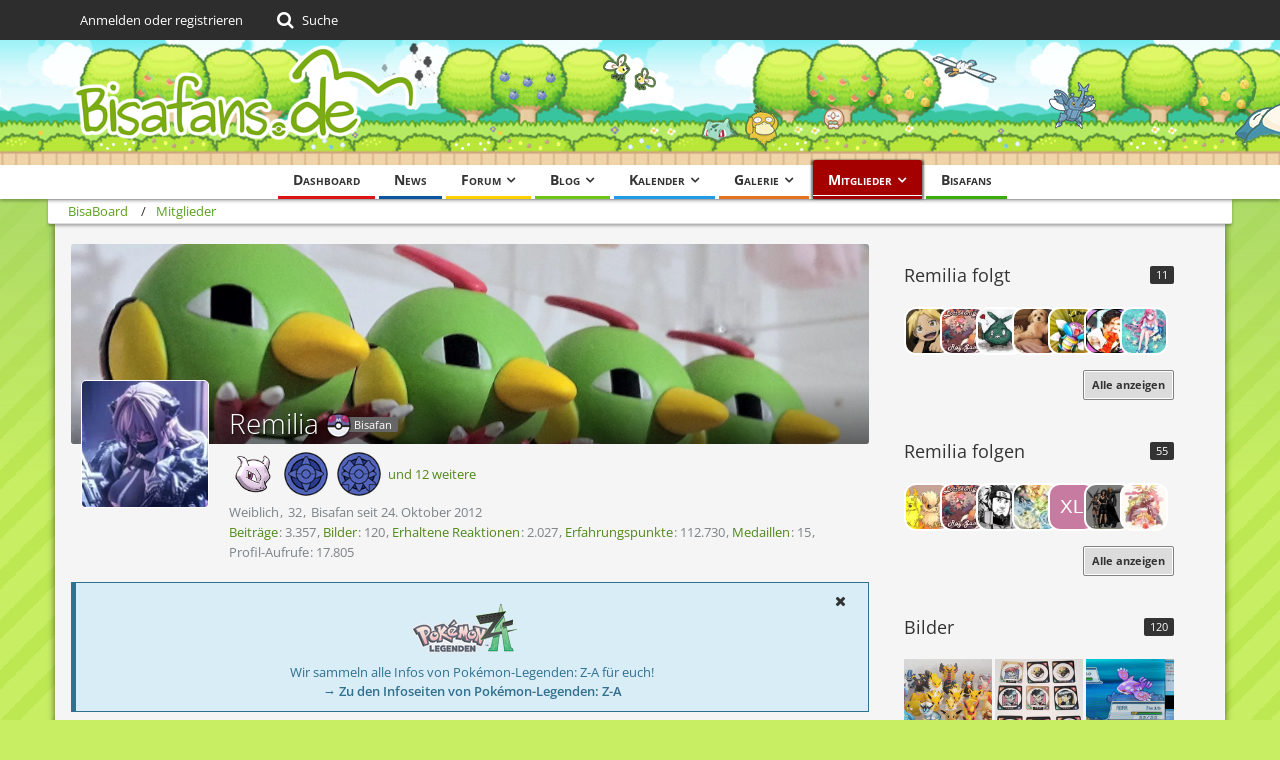

--- FILE ---
content_type: text/html; charset=UTF-8
request_url: https://community.bisafans.de/index.php?user/77560-remilia/
body_size: 47084
content:








<!DOCTYPE html>
<html dir="ltr" lang="de">

<head>
	<meta charset="utf-8">
		
	<title>Remilia - Mitglieder - BisaBoard</title>
	
	<meta name="viewport" content="width=device-width, initial-scale=1">
<meta name="format-detection" content="telephone=no">
<meta property="og:site_name" content="BisaBoard">
<meta property="og:url" content="https://community.bisafans.de/index.php?user/77560-remilia/">
<meta property="og:type" content="profile">
<meta property="profile:username" content="Remilia">
<meta property="og:title" content="Remilia - Mitglieder - BisaBoard">
<meta property="og:image" content="https://community.bisafans.de/images/avatars/2f/90709-2f6f9e89cee54130a857d51e43fae6612e089a2b.webp">

<!-- Stylesheets -->
<link rel="stylesheet" type="text/css" href="https://community.bisafans.de/style/style-36.css?m=1767675203"><link rel="preload" href="https://community.bisafans.de/font/getFont.php?family=Open%20Sans&amp;filename=OpenSans%5Bwdth%2Cwght%5D.woff2&amp;v=1676802977" as="font" crossorigin><link rel="preload" href="https://community.bisafans.de/font/getFont.php?family=&amp;filename=fontawesome-webfont.woff2&amp;v=4.7.0" as="font" crossorigin type="font/woff2">


<script>
	var SID_ARG_2ND	= '';
	var WCF_PATH = 'https://community.bisafans.de/';
	var WSC_API_URL = 'https://community.bisafans.de/';
	
	var LANGUAGE_ID = 1;
	var LANGUAGE_USE_INFORMAL_VARIANT = false;
	var TIME_NOW = 1769245331;
	var LAST_UPDATE_TIME = 1759582747;
	var URL_LEGACY_MODE = false;
	var ENABLE_DEBUG_MODE = false;
	var ENABLE_PRODUCTION_DEBUG_MODE = true;
	var ENABLE_DEVELOPER_TOOLS = false;
	var WSC_API_VERSION = 2019;
	var PAGE_TITLE = 'BisaBoard';
	
	var REACTION_TYPES = {"7":{"title":"Danke","renderedIcon":"<img\n\tsrc=\"https:\/\/community.bisafans.de\/images\/reaction\/7-thanks.png\"\n\talt=\"Danke\"\n\tclass=\"reactionType\"\n\tdata-reaction-type-id=\"7\"\n>","iconPath":"https:\/\/community.bisafans.de\/images\/reaction\/7-thanks.png","showOrder":1,"reactionTypeID":7,"isAssignable":1},"8":{"title":"Gef\u00e4llt mir","renderedIcon":"<img\n\tsrc=\"https:\/\/community.bisafans.de\/images\/reaction\/8-like.png\"\n\talt=\"Gef\u00e4llt mir\"\n\tclass=\"reactionType\"\n\tdata-reaction-type-id=\"8\"\n>","iconPath":"https:\/\/community.bisafans.de\/images\/reaction\/8-like.png","showOrder":2,"reactionTypeID":8,"isAssignable":1},"11":{"title":"Empathie","renderedIcon":"<img\n\tsrc=\"https:\/\/community.bisafans.de\/images\/reaction\/11-empathy.png\"\n\talt=\"Empathie\"\n\tclass=\"reactionType\"\n\tdata-reaction-type-id=\"11\"\n>","iconPath":"https:\/\/community.bisafans.de\/images\/reaction\/11-empathy.png","showOrder":3,"reactionTypeID":11,"isAssignable":1},"9":{"title":"Sehe das auch so","renderedIcon":"<img\n\tsrc=\"https:\/\/community.bisafans.de\/images\/reaction\/9-smiling-face.png\"\n\talt=\"Sehe das auch so\"\n\tclass=\"reactionType\"\n\tdata-reaction-type-id=\"9\"\n>","iconPath":"https:\/\/community.bisafans.de\/images\/reaction\/9-smiling-face.png","showOrder":4,"reactionTypeID":9,"isAssignable":0},"10":{"title":"Sehe das anders","renderedIcon":"<img\n\tsrc=\"https:\/\/community.bisafans.de\/images\/reaction\/10-upside-down-face.png\"\n\talt=\"Sehe das anders\"\n\tclass=\"reactionType\"\n\tdata-reaction-type-id=\"10\"\n>","iconPath":"https:\/\/community.bisafans.de\/images\/reaction\/10-upside-down-face.png","showOrder":5,"reactionTypeID":10,"isAssignable":0},"1":{"title":"Alte Bedankung","renderedIcon":"<img\n\tsrc=\"https:\/\/community.bisafans.de\/images\/reaction\/1-raw-thumbs-up.png\"\n\talt=\"Alte Bedankung\"\n\tclass=\"reactionType\"\n\tdata-reaction-type-id=\"1\"\n>","iconPath":"https:\/\/community.bisafans.de\/images\/reaction\/1-raw-thumbs-up.png","showOrder":6,"reactionTypeID":1,"isAssignable":0},"6":{"title":"Frohe Weihnachten!","renderedIcon":"<img\n\tsrc=\"https:\/\/community.bisafans.de\/images\/reaction\/6-unknown.png\"\n\talt=\"Frohe Weihnachten!\"\n\tclass=\"reactionType\"\n\tdata-reaction-type-id=\"6\"\n>","iconPath":"https:\/\/community.bisafans.de\/images\/reaction\/6-unknown.png","showOrder":7,"reactionTypeID":6,"isAssignable":0}};
	
	</script>

<script src="https://community.bisafans.de/js/WoltLabSuite.Core.min.js?v=1759582747"></script>
<script>
requirejs.config({
	baseUrl: 'https://community.bisafans.de/js',
	urlArgs: 't=1759582747'
		, paths: {
		'socket.io-client': 'https:\/\/community-ws.bisafans.de/socket.io/socket.io',
	}
	
});

window.addEventListener('pageshow', function(event) {
	if (event.persisted) {
		window.location.reload();
	}
});
	;(requirejs.config({ map: { '*': { 'Bastelstu.be/_Push': 'Bastelstu.be/NodePush' } } }));
</script>
<script>
	var BOOKMARK_FORCE_REMARK = 1;
</script>

<script src="https://community.bisafans.de/js/WoltLabSuite.Calendar.min.js?v=1759582747"></script>
<script src="https://community.bisafans.de/js/WoltLabSuite.Forum.min.js?v=1759582747"></script>
<script src="https://community.bisafans.de/js/WoltLabSuite.Gallery.min.js?v=1759582747"></script>
<noscript>
	<style>
		.jsOnly {
			display: none !important;
		}
		
		.noJsOnly {
			display: block !important;
		}
	</style>
</noscript>

<script type="application/ld+json">
{
"@context": "http://schema.org",
"@type": "WebSite",
"url": "https:\/\/community.bisafans.de\/",
"potentialAction": {
"@type": "SearchAction",
"target": "https:\/\/community.bisafans.de\/index.php?search\/&q={search_term_string}",
"query-input": "required name=search_term_string"
}
}
</script>

<script>;(function () {
	var noop = function () { return false }

	if (!window.be) window.be = { }
	if (!window.be.bastelstu) window.be.bastelstu = { }
	if (!window.be.bastelstu.wcf) window.be.bastelstu.wcf = { }
	if (!window.be.bastelstu.wcf.push) {
		var legacy = { init: noop
		             , onConnect: noop
		             , onDisconnect: noop
		             , onMessage: noop
		             }
		window.be.bastelstu.wcf.push = legacy
	}
})();</script>
<!-- Icons -->
<link rel="apple-touch-icon" sizes="180x180" href="https://community.bisafans.de/images/style-36/apple-touch-icon.png">
<link rel="manifest" href="https://community.bisafans.de/images/style-36/manifest.json">
<link rel="shortcut icon" href="https://community.bisafans.de/images/style-36/favicon.ico">
<meta name="msapplication-config" content="https://community.bisafans.de/images/style-36/browserconfig.xml">
<meta name="theme-color" content="#c8ef63">

<script src="https://cdn.stroeerdigitalgroup.de/metatag/live/bisafans/metaTag.min.js" type="text/javascript"></script>
<script>
SDG.Publisher.setZone('bisaboard');
</script>


	
			<link rel="canonical" href="https://community.bisafans.de/index.php?user/77560-remilia/">
		
					<noscript>
		<style type="text/css">
			#profileContent > .tabMenu > ul > li:not(:first-child) {
				display: none !important;
			}
			
			#profileContent > .tabMenuContent:not(:first-of-type) {
				display: none !important;
			}
		</style>
	</noscript>
	</head>

<body id="tpl_wcf_user"
	itemscope itemtype="http://schema.org/WebPage" itemid="https://community.bisafans.de/index.php?user/77560-remilia/"	data-template="user" data-application="wcf" data-page-id="33" data-page-identifier="com.woltlab.wcf.User"		class="">

<span id="top"></span>

<div id="pageContainer" class="pageContainer">
	
	
	<div id="pageHeaderContainer" class="pageHeaderContainer">
	<header id="pageHeader" class="pageHeader">
		<div id="pageHeaderPanel" class="pageHeaderPanel">
			<div class="layoutBoundary">
				<div class="box mainMenu" data-box-identifier="com.woltlab.wcf.MainMenu">
			
		
	<div class="boxContent">
		<nav aria-label="Hauptmenü">
	<ol class="boxMenu">
		
		
					<li class="" data-identifier="com.woltlab.wcf.Dashboard">
				<a href="https://community.bisafans.de/" class="boxMenuLink">
					<span class="boxMenuLinkTitle">Dashboard</span>
									</a>
				
				</li>				
									<li class="" data-identifier="com.woltlab.wcf.ArticleList">
				<a href="https://community.bisafans.de/index.php?news/" class="boxMenuLink">
					<span class="boxMenuLinkTitle">News</span>
									</a>
				
				</li>				
									<li class=" boxMenuHasChildren" data-identifier="com.woltlab.wbb.BoardList">
				<a href="https://bisaboard.bisafans.de/" class="boxMenuLink">
					<span class="boxMenuLinkTitle">Forum</span>
									</a>
				
				<ol class="boxMenuDepth1">				
									<li class="" data-identifier="com.woltlab.wbb.UnresolvedThreadList">
				<a href="https://bisaboard.bisafans.de/index.php?unresolved-thread-list/" class="boxMenuLink">
					<span class="boxMenuLinkTitle">Unerledigte Themen</span>
									</a>
				
				</li>				
									</ol></li>									<li class=" boxMenuHasChildren" data-identifier="com.woltlab.blog.BlogList">
				<a href="https://community.bisafans.de/blog/" class="boxMenuLink">
					<span class="boxMenuLinkTitle">Blog</span>
									</a>
				
				<ol class="boxMenuDepth1">				
									<li class="" data-identifier="com.woltlab.blog.EntryList">
				<a href="https://community.bisafans.de/blog/index.php?entry-list/" class="boxMenuLink">
					<span class="boxMenuLinkTitle">Artikel</span>
									</a>
				
				</li>				
									</ol></li>									<li class=" boxMenuHasChildren" data-identifier="com.woltlab.calendar.Calendar">
				<a href="https://community.bisafans.de/kalender/" class="boxMenuLink">
					<span class="boxMenuLinkTitle">Kalender</span>
									</a>
				
				<ol class="boxMenuDepth1">				
									<li class="" data-identifier="com.woltlab.calendar.UpcomingEventList">
				<a href="https://community.bisafans.de/kalender/index.php?upcoming-event-list/" class="boxMenuLink">
					<span class="boxMenuLinkTitle">Termine</span>
									</a>
				
				</li>				
									<li class="" data-identifier="com.woltlab.calendar.Map">
				<a href="https://community.bisafans.de/kalender/index.php?map/" class="boxMenuLink">
					<span class="boxMenuLinkTitle">Karte</span>
									</a>
				
				</li>				
									</ol></li>									<li class=" boxMenuHasChildren" data-identifier="com.woltlab.gallery.Gallery">
				<a href="https://community.bisafans.de/galerie/" class="boxMenuLink">
					<span class="boxMenuLinkTitle">Galerie</span>
									</a>
				
				<ol class="boxMenuDepth1">				
									<li class="" data-identifier="com.woltlab.gallery.AlbumList">
				<a href="https://community.bisafans.de/galerie/index.php?album-list/" class="boxMenuLink">
					<span class="boxMenuLinkTitle">Alben</span>
									</a>
				
				</li>				
									<li class="" data-identifier="com.woltlab.gallery.Map">
				<a href="https://community.bisafans.de/galerie/index.php?map/" class="boxMenuLink">
					<span class="boxMenuLinkTitle">Karte</span>
									</a>
				
				</li>				
									</ol></li>									<li class="active boxMenuHasChildren" data-identifier="com.woltlab.wcf.MembersList">
				<a href="https://community.bisafans.de/index.php?members-list/" class="boxMenuLink" aria-current="page">
					<span class="boxMenuLinkTitle">Mitglieder</span>
									</a>
				
				<ol class="boxMenuDepth1">				
									<li class="" data-identifier="com.woltlab.wcf.RecentActivityList">
				<a href="https://community.bisafans.de/index.php?recent-activity-list/" class="boxMenuLink">
					<span class="boxMenuLinkTitle">Letzte Aktivitäten</span>
									</a>
				
				</li>				
									<li class="" data-identifier="com.woltlab.wcf.UsersOnlineList">
				<a href="https://community.bisafans.de/index.php?users-online-list/" class="boxMenuLink">
					<span class="boxMenuLinkTitle">Benutzer online</span>
									</a>
				
				</li>				
									<li class="" data-identifier="com.woltlab.wcf.Team">
				<a href="https://community.bisafans.de/index.php?team/" class="boxMenuLink">
					<span class="boxMenuLinkTitle">Team</span>
									</a>
				
				</li>				
									<li class="" data-identifier="com.woltlab.wcf.UserSearch">
				<a href="https://community.bisafans.de/index.php?user-search/" class="boxMenuLink">
					<span class="boxMenuLinkTitle">Mitgliedersuche</span>
									</a>
				
				</li>				
									</ol></li>									<li class="" data-identifier="com.woltlab.wcf.generic35">
				<a href="https://www.bisafans.de/index.php" class="boxMenuLink">
					<span class="boxMenuLinkTitle">Bisafans</span>
									</a>
				
				</li>				
																	
		
	</ol>
</nav>	</div>
</div>				
				<nav id="topMenu" class="userPanel">
			<a
			href="https://community.bisafans.de/index.php?login/&amp;url=https%3A%2F%2Fcommunity.bisafans.de%2Findex.php%3Fuser%2F77560-remilia%2F"
			class="userPanelLoginLink jsTooltip"
			title="Anmelden oder registrieren"
			rel="nofollow"
		>
			<span class="icon icon32 fa-sign-in" aria-hidden="true"></span>
		</a>
		
	<ul class="userPanelItems">
								<li id="userLogin">
				<a
					class="loginLink"
					href="https://community.bisafans.de/index.php?login/&amp;url=https%3A%2F%2Fcommunity.bisafans.de%2Findex.php%3Fuser%2F77560-remilia%2F"
					rel="nofollow"
				>Anmelden oder registrieren</a>
			</li>
				
								
							
		<!-- page search -->
		<li>
			<a href="https://community.bisafans.de/index.php?search/" id="userPanelSearchButton" class="jsTooltip" title="Suche"><span class="icon icon32 fa-search"></span> <span>Suche</span></a>
		</li>
	</ul>
</nav>
			</div>
		</div>
		
		<div id="pageHeaderFacade" class="pageHeaderFacade">
			<div class="layoutBoundary">
				<div id="pageHeaderLogo" class="pageHeaderLogo">
		
	<a href="https://community.bisafans.de/" aria-label="BisaBoard">
		<img src="https://community.bisafans.de/images/style-36/pageLogo.png" alt="" class="pageHeaderLogoLarge" height="125" width="349" loading="eager">
		<img src="https://community.bisafans.de/images/style-36/pageLogoMobile.png" alt="" class="pageHeaderLogoSmall" height="69" width="138" loading="eager">
		
		
	</a>
</div>
				
					


<a href="#" id="pageHeaderSearchMobile" class="pageHeaderSearchMobile" role="button" tabindex="0" aria-expanded="false" aria-label="Suche">
	<span class="icon icon32 fa-search" aria-hidden="true"></span>
</a>

<div id="pageHeaderSearch" class="pageHeaderSearch">
	<form method="post" action="https://community.bisafans.de/index.php?search/">
		<div id="pageHeaderSearchInputContainer" class="pageHeaderSearchInputContainer">
			<div class="pageHeaderSearchType dropdown">
				<a href="#" class="button dropdownToggle" id="pageHeaderSearchTypeSelect"><span class="pageHeaderSearchTypeLabel">Alles</span></a>
				<ul class="dropdownMenu">
					<li><a href="#" data-extended-link="https://community.bisafans.de/index.php?search/&amp;extended=1" data-object-type="everywhere">Alles</a></li>
					<li class="dropdownDivider"></li>
					
					
					
																													<li><a href="#" data-extended-link="https://community.bisafans.de/index.php?search/&amp;type=com.woltlab.wbb.post&amp;extended=1" data-object-type="com.woltlab.wbb.post">Forum</a></li>
																								<li><a href="#" data-extended-link="https://community.bisafans.de/index.php?search/&amp;type=com.woltlab.gallery.image&amp;extended=1" data-object-type="com.woltlab.gallery.image">Galerie</a></li>
																								<li><a href="#" data-extended-link="https://community.bisafans.de/index.php?search/&amp;type=com.woltlab.calendar.event&amp;extended=1" data-object-type="com.woltlab.calendar.event">Termine</a></li>
																								<li><a href="#" data-extended-link="https://community.bisafans.de/index.php?search/&amp;type=com.woltlab.wcf.article&amp;extended=1" data-object-type="com.woltlab.wcf.article">News</a></li>
																								<li><a href="#" data-extended-link="https://community.bisafans.de/index.php?search/&amp;type=com.woltlab.wcf.page&amp;extended=1" data-object-type="com.woltlab.wcf.page">Seiten</a></li>
																								<li><a href="#" data-extended-link="https://community.bisafans.de/index.php?search/&amp;type=com.woltlab.blog.entry&amp;extended=1" data-object-type="com.woltlab.blog.entry">Blog-Artikel</a></li>
																
					<li class="dropdownDivider"></li>
					<li><a class="pageHeaderSearchExtendedLink" href="https://community.bisafans.de/index.php?search/&amp;extended=1">Erweiterte Suche</a></li>
				</ul>
			</div>
			
			<input type="search" name="q" id="pageHeaderSearchInput" class="pageHeaderSearchInput" placeholder="Suchbegriff eingeben" autocomplete="off" value="">
			
			<button class="pageHeaderSearchInputButton button" type="submit">
				<span class="icon icon16 fa-search pointer" title="Suche"></span>
			</button>
			
			<div id="pageHeaderSearchParameters"></div>
			
					</div>
	</form>
</div>

	</div>
		</div>
	</header>
	
	
</div>
	
	
	
	
	
	<div class="pageNavigation">
	<div class="layoutBoundary">
			<nav class="breadcrumbs" aria-label="Verlaufsnavigation">
		<ol itemprop="breadcrumb" itemscope itemtype="http://schema.org/BreadcrumbList">
			<li title="BisaBoard" itemprop="itemListElement" itemscope itemtype="http://schema.org/ListItem">
							<a href="https://community.bisafans.de/" itemprop="item"><span itemprop="name">BisaBoard</span></a>
															<meta itemprop="position" content="1">
																					</li>
														
											<li title="Mitglieder" itemprop="itemListElement" itemscope itemtype="http://schema.org/ListItem">
							<a href="https://community.bisafans.de/index.php?members-list/" itemprop="item"><span itemprop="name">Mitglieder</span></a>
															<meta itemprop="position" content="2">
																					</li>
		</ol>
	</nav>
		
		
	</div>
</div>
	
	
	
	<section id="main" class="main" role="main">
		<div class="layoutBoundary">
			
			
			<div id="content" class="content">
								
																<header class="contentHeader userProfileUser userProfileUserWithCoverPhoto" data-object-id="77560">
		<div class="userProfileCoverPhoto" style="background-image: url(https://community.bisafans.de/images/coverPhotos/a5/77560-a5ac49c8367319be33563a0921b141c8fccf27ec.webp)">
					</div>
		<div class="contentHeaderIcon">
							<span><img src="https://community.bisafans.de/images/avatars/2f/90709-2f6f9e89cee54130a857d51e43fae6612e089a2b.webp" width="128" height="128" alt="" class="userAvatarImage" loading="lazy"></span>
								</div>
		
		<div class="contentHeaderTitle">
			<h1 class="contentTitle">
				<span class="userProfileUsername">Remilia</span>
																			<span class="badge userTitleBadge level10">Bisafan</span>
																		
				
			</h1>
			
			<div class="contentHeaderDescription">
									<div class="specialTrophyUserContainer">
						<ul>
															<li><a href="https://community.bisafans.de/index.php?trophy/44-mewtu/"><img
	src="https://community.bisafans.de/images/trophy/trophyImage-44.png"
	width="48"
	height="48"
	title="Mewtu"	class="trophyIcon jsTooltip"
	data-trophy-id="44"
	loading="lazy"
/></a></li>
															<li><a href="https://community.bisafans.de/index.php?trophy/2234-sp%C3%BCrnase-legacy/"><img
	src="https://community.bisafans.de/images/trophy/trophyImage-2234.png"
	width="48"
	height="48"
	title="Spürnase [Legacy]"	class="trophyIcon jsTooltip"
	data-trophy-id="2234"
	loading="lazy"
/></a></li>
															<li><a href="https://community.bisafans.de/index.php?trophy/2239-bombastischer-basar-legacy/"><img
	src="https://community.bisafans.de/images/trophy/trophyImage-2239.png"
	width="48"
	height="48"
	title="Bombastischer Basar [Legacy]"	class="trophyIcon jsTooltip"
	data-trophy-id="2239"
	loading="lazy"
/></a></li>
																						<li><a href="#" class="jsTooltip userTrophyOverlayList" data-user-id="77560" title="Medaillen von Remilia anzeigen" role="button">und 12 weitere</a></li>
													</ul>
					</div>
								<ul class="inlineList commaSeparated">
											<li>Weiblich</li>						<li>32</li>																					<li>Bisafan seit 24. Oktober 2012</li>
					
				</ul>
				
				
				
				<dl class="plain inlineDataList">
					
	<dt><a href="https://bisaboard.bisafans.de/index.php?user-post-list/77560-remilia/" title="Beiträge von Remilia" class="jsTooltip">Beiträge</a></dt>
	<dd>3.357</dd>
	<dt><a href="https://community.bisafans.de/galerie/index.php?user-image-list/77560-remilia/" title="Bilder von Remilia" class="jsTooltip">Bilder</a></dt>
	<dd>120</dd>

		
	
	<dt><a href="https://community.bisafans.de/index.php?user/77560-remilia/#likes" class="jsTooltip" title="Erhaltene Reaktionen von Remilia">Erhaltene Reaktionen</a></dt>
	<dd>2.027</dd>

	<dt><a href="#" class="activityPointsDisplay jsTooltip" title="Punkte von Remilia anzeigen" data-user-id="77560">Erfahrungspunkte</a></dt>
	<dd>112.730</dd>

	<dt><a href="#" class="trophyPoints jsTooltip userTrophyOverlayList" data-user-id="77560" title="Medaillen von Remilia anzeigen">Medaillen</a></dt>
	<dd>15</dd>
					
											<dt title="3,68 Aufrufe pro Tag">Profil-Aufrufe</dt>
						<dd>17.805</dd>
									</dl>
			</div>
		</div>

		
	</header>
													
				
	<div class="userNotice">
			
		
		
					
			<div class="info notice noticeDismissible active" role="status">
											<span role="button" tabindex="0" class="icon icon16 fa-times pointer jsDismissNoticeButton jsTooltip" data-object-id="44" title="Hinweis dauerhaft ausblenden"></span>
										
					<div style="text-align: center;">
<p><img src="https://media.bisafans.de/thumbs/h70/spiele/editionen/z-a/logo.png"/></p>
<p>Wir sammeln alle Infos von Pokémon-Legenden: Z-A für euch!</p>
<strong><a href="https://www.bisafans.de/spiele/editionen/z-a/index.php">&rarr; Zu den Infoseiten von Pokémon-Legenden: Z-A</a></strong>
</div>				</div>
		
		</div>
				
				
				
				
				



    <div class="contentInteraction">
        
                    <div class="contentInteractionButtonContainer">
                                    <div class="contentInteractionButtons">
                        <div class="contentInteractionButton dropdown jsOnly">
			<a href="#" class="button small dropdownToggle"><span class="icon icon16 fa-search"></span> <span>Inhalte suchen</span></a>
			<ul class="dropdownMenu userProfileButtonMenu" data-menu="search">
				<li><a href="https://bisaboard.bisafans.de/index.php?user-post-list/77560-remilia/">Beiträge</a></li>
<li><a href="https://bisaboard.bisafans.de/index.php?user-thread-list/77560-remilia/">Themen</a></li>
				<li><a href="https://community.bisafans.de/galerie/index.php?user-album-list/77560-remilia/">Alben</a></li>
		<li><a href="https://community.bisafans.de/galerie/index.php?user-image-list/77560-remilia/">Bilder</a></li>			</ul>
		</div>                    </div>
                
                                    <div class="contentInteractionDropdown dropdown jsOnly">
                        <a href="#" class="button small dropdownToggle" aria-label="Mehr"><span class="icon icon16 fa-ellipsis-v"></span></a>

                        <ul class="contentInteractionDropdownItems dropdownMenu">
                            <li class="jsReportUser" data-object-id="77560"><a href="#">Benutzerprofil melden</a></li>                        </ul>
                    </div>
                            </div>
            </div>

			<div class="section collapsibleBbcode jsCollapsibleBbcode collapsed quoteBox aboutMeTop">
			<div class="quoteBoxContent">
									<div  class="htmlContent">
		<div class="text-center"><p><a href="https://de.myfigurecollection.net/profile/ChibiRemi" class="externalURL" rel="nofollow ugc">MyFigureCollection</a></p></div><p><br></p><hr>
<p><br></p><div class="text-center"><p><span style="font-family:Consolas, 'Courier New', Courier, monospace;"><strong>Shiny-Jägerin im Ruhestand / Mob Psycho 100 Fan</strong></span></p></div><p><br></p><div class="text-center"><p><span style="font-family:Consolas, 'Courier New', Courier, monospace;"><span style="font-size: 12pt;"><strong>Lieblingsanimes</strong></span><br>Delicious in Dungeon | Digimon Tamers | Frieren: Nach dem Ende der Reise | Made in Abyss | Mob Psycho 100 | Prinzessin Mononoke</span></p></div><p><br></p><div class="text-center"><p><span style="font-family:Consolas, 'Courier New', Courier, monospace;"><strong><span style="font-size: 12pt;">Lieblingsmangas</span></strong><br>Bibliomania | Black Torch | Der Sommer, in dem Hikaru starb | Goodbye, Eri | Look Back | Mob Psycho 100</span></p></div><p><br></p><div class="text-center"><p><span style="font-family:Consolas, 'Courier New', Courier, monospace;"><strong><span style="font-size: 12pt;">Lieblingscharaktere</span></strong><br>Arataka Reigen | Beelzemon | Bondrewd | Chilchuck Tims | Dabi | Roren | Serie</span></p></div><p><br></p><hr>
<p><br></p><p class="text-center"><strong><span style="font-family:Consolas, 'Courier New', Courier, monospace;"><span style="font-size: 12pt;">Aktuelle Shinies</span></span></strong></p><p><br></p><div class="spoilerBox jsSpoilerBox">
	<div class="jsOnly spoilerBoxHeader">
		<a href="#" id="spoiler-button-894c2f84" role="button" aria-expanded="false" aria-controls="spoiler-content-894c2f84" class="button small jsSpoilerToggle" data-has-custom-label="true">Gold</a>
	</div>
	
	<div class="spoilerBoxContent" style="display: none" id="spoiler-content-894c2f84" aria-hidden="true" aria-labelledby="spoiler-button-894c2f84">
		
	<p><img src="https://media.bisafans.de/pokemon/pixelarts/shiny/023.png" alt="Rettan (schillernd)" title="Rettan (schillernd)" /> <img src="https://media.bisafans.de/pokemon/pixelarts/shiny/023.png" alt="Rettan (schillernd)" title="Rettan (schillernd)" /> <img src="https://media.bisafans.de/pokemon/pixelarts/shiny/058.png" alt="Fukano (schillernd)" title="Fukano (schillernd)" /> <img src="https://media.bisafans.de/pokemon/pixelarts/shiny/077.png" alt="Ponita (schillernd)" title="Ponita (schillernd)" /> <img src="https://media.bisafans.de/pokemon/pixelarts/shiny/090.png" alt="Muschas (schillernd)" title="Muschas (schillernd)" /> <img src="https://media.bisafans.de/pokemon/pixelarts/shiny/104.png" alt="Tragosso (schillernd)" title="Tragosso (schillernd)" /> <img src="https://media.bisafans.de/pokemon/pixelarts/shiny/109.png" alt="Smogon (schillernd)" title="Smogon (schillernd)" /> <img src="https://media.bisafans.de/pokemon/pixelarts/shiny/115.png" alt="Kangama (schillernd)" title="Kangama (schillernd)" /> <img src="https://media.bisafans.de/pokemon/pixelarts/shiny/120.png" alt="Sterndu (schillernd)" title="Sterndu (schillernd)" /> <img src="https://media.bisafans.de/pokemon/pixelarts/shiny/123.png" alt="Sichlor (schillernd)" title="Sichlor (schillernd)" /> <img src="https://media.bisafans.de/pokemon/pixelarts/shiny/130.png" alt="Garados (schillernd)" title="Garados (schillernd)" /> <img src="https://media.bisafans.de/pokemon/pixelarts/shiny/133.png" alt="Evoli (schillernd)" title="Evoli (schillernd)" /> <img src="https://media.bisafans.de/pokemon/pixelarts/shiny/142.png" alt="Aerodactyl (schillernd)" title="Aerodactyl (schillernd)" /> <img src="https://media.bisafans.de/pokemon/pixelarts/shiny/155.png" alt="Feurigel (schillernd)" title="Feurigel (schillernd)" /> <img src="https://media.bisafans.de/pokemon/pixelarts/shiny/157.png" alt="Tornupto (schillernd)" title="Tornupto (schillernd)" /> <img src="https://media.bisafans.de/pokemon/pixelarts/shiny/177.png" alt="Natu (schillernd)" title="Natu (schillernd)" /> <img src="https://media.bisafans.de/pokemon/pixelarts/shiny/193.png" alt="Yanma (schillernd)" title="Yanma (schillernd)" /> <img src="https://media.bisafans.de/pokemon/pixelarts/shiny/193.png" alt="Yanma (schillernd)" title="Yanma (schillernd)" /> <img src="https://media.bisafans.de/pokemon/pixelarts/shiny/200.png" alt="Traunfugil (schillernd)" title="Traunfugil (schillernd)" /> <img src="https://media.bisafans.de/pokemon/pixelarts/shiny/206.png" alt="Dummisel (schillernd)" title="Dummisel (schillernd)" /> <img src="https://media.bisafans.de/pokemon/pixelarts/shiny/203.png" alt="Girafarig (schillernd)" title="Girafarig (schillernd)" /> <img src="https://media.bisafans.de/pokemon/pixelarts/shiny/215.png" alt="Sniebel (schillernd)" title="Sniebel (schillernd)" /> <img src="https://media.bisafans.de/pokemon/pixelarts/shiny/228.png" alt="Hunduster (schillernd)" title="Hunduster (schillernd)" /> <img src="https://media.bisafans.de/pokemon/pixelarts/shiny/229.png" alt="Hundemon (schillernd)" title="Hundemon (schillernd)" /> <img src="https://media.bisafans.de/pokemon/pixelarts/shiny/234.png" alt="Damhirplex (schillernd)" title="Damhirplex (schillernd)" /> <img src="https://media.bisafans.de/pokemon/pixelarts/shiny/246.png" alt="Larvitar (schillernd)" title="Larvitar (schillernd)" /> <img src="https://media.bisafans.de/pokemon/pixelarts/shiny/249.png" alt="Lugia (schillernd)" title="Lugia (schillernd)" /> <img src="https://media.bisafans.de/pokemon/pixelarts/shiny/250.png" alt="Ho-Oh (schillernd)" title="Ho-Oh (schillernd)" /></p>

	</div>
</div>
<div class="spoilerBox jsSpoilerBox">
	<div class="jsOnly spoilerBoxHeader">
		<a href="#" id="spoiler-button-4eafbe73" role="button" aria-expanded="false" aria-controls="spoiler-content-4eafbe73" class="button small jsSpoilerToggle" data-has-custom-label="true">Silber</a>
	</div>
	
	<div class="spoilerBoxContent" style="display: none" id="spoiler-content-4eafbe73" aria-hidden="true" aria-labelledby="spoiler-button-4eafbe73">
		
	<p><img src="https://media.bisafans.de/pokemon/pixelarts/shiny/037.png" alt="Vulpix (schillernd)" title="Vulpix (schillernd)" /> <img src="https://media.bisafans.de/pokemon/pixelarts/shiny/130.png" alt="Garados (schillernd)" title="Garados (schillernd)" /></p>

	</div>
</div>
<div class="spoilerBox jsSpoilerBox">
	<div class="jsOnly spoilerBoxHeader">
		<a href="#" id="spoiler-button-a9cc0249" role="button" aria-expanded="false" aria-controls="spoiler-content-a9cc0249" class="button small jsSpoilerToggle" data-has-custom-label="true">Kristall #1</a>
	</div>
	
	<div class="spoilerBoxContent" style="display: none" id="spoiler-content-a9cc0249" aria-hidden="true" aria-labelledby="spoiler-button-a9cc0249">
		
	<p><img src="https://media.bisafans.de/pokemon/pixelarts/shiny/126.png" alt="Magmar (schillernd)" title="Magmar (schillernd)" /> <img src="https://media.bisafans.de/pokemon/pixelarts/shiny/130.png" alt="Garados (schillernd)" title="Garados (schillernd)" /> <img src="https://media.bisafans.de/pokemon/pixelarts/shiny/251.png" alt="Celebi (schillernd)" title="Celebi (schillernd)" /></p>

	</div>
</div>
<div class="spoilerBox jsSpoilerBox">
	<div class="jsOnly spoilerBoxHeader">
		<a href="#" id="spoiler-button-afa45007" role="button" aria-expanded="false" aria-controls="spoiler-content-afa45007" class="button small jsSpoilerToggle" data-has-custom-label="true">Kristall #2</a>
	</div>
	
	<div class="spoilerBoxContent" style="display: none" id="spoiler-content-afa45007" aria-hidden="true" aria-labelledby="spoiler-button-afa45007">
		
	<p><img src="https://media.bisafans.de/pokemon/pixelarts/shiny/130.png" alt="Garados (schillernd)" title="Garados (schillernd)" /> <img src="https://media.bisafans.de/pokemon/pixelarts/shiny/164.png" alt="Noctuh (schillernd)" title="Noctuh (schillernd)" /></p>

	</div>
</div>
</div>
	
	</div>
			<span class="toggleButton" data-title-collapse="Weniger anzeigen" data-title-expand="Alles anzeigen">Alles anzeigen</span>

			</div>
		<div id="profileContent" class="section tabMenuContainer userProfileContent" data-active="wall">
		<nav class="tabMenu">
			<ul>
															<li><a href="#wall">Pinnwand</a></li>
																				<li><a href="#recentActivity">Letzte Aktivitäten</a></li>
																				<li><a href="#likes">Reaktionen</a></li>
																				<li><a href="#bookmark">Lesezeichen</a></li>
																				<li><a href="#about">Über mich</a></li>
																																						<li><a href="#albums">Alben</a></li>
												</ul>
		</nav>
		
									<div id="wall" class="tabMenuContent" data-menu-item="wall">
											<ul id="userProfileCommentList" class="commentList containerList" data-can-add="false" data-object-id="77560" data-object-type-id="25" data-comments="234" data-last-comment-time="1512948549">
			<li class="comment jsComment"
			data-comment-id="383608"
			data-object-id="383608" data-object-type="com.woltlab.wcf.comment" data-user-id="115149"			data-can-edit="false" data-can-delete="false"
			data-responses="0" data-last-response-time="0" data-is-disabled="0"
		>
			<div class="box48">
				<a href="https://community.bisafans.de/index.php?user/115149-jonion/" aria-hidden="true" tabindex="-1"><img src="https://community.bisafans.de/images/avatars/76/84525-76838d8d5bb79c2aac8c16e0fd5ce16ba83b5701.webp" width="48" height="48" alt="" class="userAvatarImage" loading="lazy"></a>				
				<div class="commentContentContainer" itemprop="comment" itemscope itemtype="http://schema.org/Comment">
					<div class="commentContent">
						<meta itemprop="dateCreated" content="2024-12-25T05:30:03+01:00">
						
						<div class="containerHeadline">
							<h3 itemprop="author" itemscope itemtype="http://schema.org/Person">
																	<a href="https://community.bisafans.de/index.php?user/115149-jonion/" class="userLink" data-object-id="115149" itemprop="url">
										<span itemprop="name">jonion</span>
									</a>
																
								<small class="separatorLeft"><time datetime="2024-12-25T05:30:03+01:00" class="datetime" data-timestamp="1735101003" data-date="25. Dezember 2024" data-time="05:30" data-offset="3600">25. Dezember 2024</time></small>
								
																
															</h3>
						</div>
						
						<div class="htmlContent userMessage" itemprop="text"><p>Remilia best Touhou, oder?</p></div>

					    	        	<a href="#" class="reactionSummaryList reactionSummaryListTiny jsOnly jsTooltip" data-object-type="com.woltlab.wcf.comment" data-object-id="383608" title="Reaktionen auflisten" style="display: none;">
			</a>
						
						<nav class="jsMobileNavigation buttonGroupNavigation">
							<ul class="buttonList iconList">
																									<li class="jsReportCommentComment jsOnly" data-object-id="383608"><a href="#" title="Inhalt melden" class="jsTooltip"><span class="icon icon16 fa-exclamation-triangle"></span> <span class="invisible">Inhalt melden</span></a></li>
																
																
								
							</ul>
						</nav>
					</div>
					
									</div>
			</div>
		</li>
				<li class="comment jsComment"
			data-comment-id="382026"
			data-object-id="382026" data-object-type="com.woltlab.wcf.comment" data-user-id="109311"			data-can-edit="false" data-can-delete="false"
			data-responses="3" data-last-response-time="1726648939" data-is-disabled="0"
		>
			<div class="box48">
				<a href="https://community.bisafans.de/index.php?user/109311-sunaki/" aria-hidden="true" tabindex="-1"><img src="https://community.bisafans.de/images/avatars/b3/92549-b354e54aaa3c85a3a4237405e659872cab9e361f.webp" width="48" height="48" alt="" class="userAvatarImage" loading="lazy"></a>				
				<div class="commentContentContainer" itemprop="comment" itemscope itemtype="http://schema.org/Comment">
					<div class="commentContent">
						<meta itemprop="dateCreated" content="2024-09-17T14:46:02+02:00">
						
						<div class="containerHeadline">
							<h3 itemprop="author" itemscope itemtype="http://schema.org/Person">
																	<a href="https://community.bisafans.de/index.php?user/109311-sunaki/" class="userLink" data-object-id="109311" itemprop="url">
										<span itemprop="name">Sunaki</span>
									</a>
																
								<small class="separatorLeft"><time datetime="2024-09-17T14:46:02+02:00" class="datetime" data-timestamp="1726577162" data-date="17. September 2024" data-time="14:46" data-offset="7200">17. September 2024</time></small>
								
																
															</h3>
						</div>
						
						<div class="htmlContent userMessage" itemprop="text"><p>Hast du wegen deinem Geoßvater nun eine Lösung gefunden?</p></div>

					    	        	<a href="#" class="reactionSummaryList reactionSummaryListTiny jsOnly jsTooltip" data-object-type="com.woltlab.wcf.comment" data-object-id="382026" title="Reaktionen auflisten" style="display: none;">
			</a>
						
						<nav class="jsMobileNavigation buttonGroupNavigation">
							<ul class="buttonList iconList">
																									<li class="jsReportCommentComment jsOnly" data-object-id="382026"><a href="#" title="Inhalt melden" class="jsTooltip"><span class="icon icon16 fa-exclamation-triangle"></span> <span class="invisible">Inhalt melden</span></a></li>
																
																
								
							</ul>
						</nav>
					</div>
					
											<ul data-responses="3" class="containerList commentResponseList">
										<li class="commentResponse jsCommentResponse" data-response-id="1629314" data-object-id="1629314" data-object-type="com.woltlab.wcf.comment.response" data-user-id="77560" data-can-edit="false" data-can-delete="false" data-user-id="77560">
			<div class="box32">
				<a href="https://community.bisafans.de/index.php?user/77560-remilia/" aria-hidden="true" tabindex="-1"><img src="https://community.bisafans.de/images/avatars/2f/90709-2f6f9e89cee54130a857d51e43fae6612e089a2b.webp" width="32" height="32" alt="" class="userAvatarImage" loading="lazy"></a>				
				<div class="commentContent commentResponseContent" itemprop="comment" itemscope itemtype="http://schema.org/Comment">
					<meta itemprop="dateCreated" content="2024-09-18T09:17:44+02:00">
					
					<div class="containerHeadline">
						<h3 itemprop="author" itemscope itemtype="http://schema.org/Person">
															<a href="https://community.bisafans.de/index.php?user/77560-remilia/" class="userLink" data-object-id="77560" itemprop="url">
									<span itemprop="name">Remilia</span>
								</a>
														
							<small class="separatorLeft"><time datetime="2024-09-18T09:17:44+02:00" class="datetime" data-timestamp="1726643864" data-date="18. September 2024" data-time="09:17" data-offset="7200">18. September 2024</time></small>
							
														
													</h3>
					</div>
					
					<div class="htmlContent userMessage" itemprop="text"><p>Die Situation hat sich inzwischen etwas beruhigt. Meinem Opa geht es wirklich nicht ganz so gut, aber er hat wohl etwas auf sterbenden Schwan gemacht, damit meine Mutter ihn besucht. Er vergisst leider oft, dass wir weit weg wohnen und versteht nicht so ganz, dass wir nicht so oft hinfahren können. Ich werde nächsten Monat aber trotzdem mal vorbeischauen.</p></div>

						        				<a href="#" class="reactionSummaryList reactionSummaryListTiny jsOnly jsTooltip" data-object-type="com.woltlab.wcf.comment.response" data-object-id="1629314" title="Reaktionen auflisten">
									<span class="reactCountButton" data-reaction-type-id="11">
					<img
	src="https://community.bisafans.de/images/reaction/11-empathy.png"
	alt="Empathie"
	class="reactionType"
	data-reaction-type-id="11"
>					<span class="reactionCount">1</span>
				</span>
						</a>
					
					<nav class="jsMobileNavigation buttonGroupNavigation">
						<ul class="buttonList iconList">
																						<li class="jsReportCommentResponse jsOnly" data-object-id="1629314"><a href="#" title="Inhalt melden" class="jsTooltip"><span class="icon icon16 fa-exclamation-triangle"></span> <span class="invisible">Inhalt melden</span></a></li>
														
														
							
						</ul>
					</nav>
				</div>
			</div>
		</li>
				<li class="commentResponse jsCommentResponse" data-response-id="1629316" data-object-id="1629316" data-object-type="com.woltlab.wcf.comment.response" data-user-id="109311" data-can-edit="false" data-can-delete="false" data-user-id="109311">
			<div class="box32">
				<a href="https://community.bisafans.de/index.php?user/109311-sunaki/" aria-hidden="true" tabindex="-1"><img src="https://community.bisafans.de/images/avatars/b3/92549-b354e54aaa3c85a3a4237405e659872cab9e361f.webp" width="32" height="32" alt="" class="userAvatarImage" loading="lazy"></a>				
				<div class="commentContent commentResponseContent" itemprop="comment" itemscope itemtype="http://schema.org/Comment">
					<meta itemprop="dateCreated" content="2024-09-18T10:24:13+02:00">
					
					<div class="containerHeadline">
						<h3 itemprop="author" itemscope itemtype="http://schema.org/Person">
															<a href="https://community.bisafans.de/index.php?user/109311-sunaki/" class="userLink" data-object-id="109311" itemprop="url">
									<span itemprop="name">Sunaki</span>
								</a>
														
							<small class="separatorLeft"><time datetime="2024-09-18T10:24:13+02:00" class="datetime" data-timestamp="1726647853" data-date="18. September 2024" data-time="10:24" data-offset="7200">18. September 2024</time></small>
							
														
													</h3>
					</div>
					
					<div class="htmlContent userMessage" itemprop="text"><p>Ach ich dachte die Ärzte hätten das gesagt, tja.</p><p>Na ja, man weiß trotzdem nie wann es zu Ende geht, also verschwendete Mühe wäre es onehin nicht, hat nur eben jede Menge Stress verursacht.</p><p>Gut dass es derzeit wieder stabiler ist.</p></div>

						        	<a href="#" class="reactionSummaryList reactionSummaryListTiny jsOnly jsTooltip" data-object-type="com.woltlab.wcf.comment.response" data-object-id="1629316" title="Reaktionen auflisten" style="display: none;">
			</a>
					
					<nav class="jsMobileNavigation buttonGroupNavigation">
						<ul class="buttonList iconList">
																						<li class="jsReportCommentResponse jsOnly" data-object-id="1629316"><a href="#" title="Inhalt melden" class="jsTooltip"><span class="icon icon16 fa-exclamation-triangle"></span> <span class="invisible">Inhalt melden</span></a></li>
														
														
							
						</ul>
					</nav>
				</div>
			</div>
		</li>
				<li class="commentResponse jsCommentResponse" data-response-id="1629318" data-object-id="1629318" data-object-type="com.woltlab.wcf.comment.response" data-user-id="77560" data-can-edit="false" data-can-delete="false" data-user-id="77560">
			<div class="box32">
				<a href="https://community.bisafans.de/index.php?user/77560-remilia/" aria-hidden="true" tabindex="-1"><img src="https://community.bisafans.de/images/avatars/2f/90709-2f6f9e89cee54130a857d51e43fae6612e089a2b.webp" width="32" height="32" alt="" class="userAvatarImage" loading="lazy"></a>				
				<div class="commentContent commentResponseContent" itemprop="comment" itemscope itemtype="http://schema.org/Comment">
					<meta itemprop="dateCreated" content="2024-09-18T10:42:19+02:00">
					
					<div class="containerHeadline">
						<h3 itemprop="author" itemscope itemtype="http://schema.org/Person">
															<a href="https://community.bisafans.de/index.php?user/77560-remilia/" class="userLink" data-object-id="77560" itemprop="url">
									<span itemprop="name">Remilia</span>
								</a>
														
							<small class="separatorLeft"><time datetime="2024-09-18T10:42:19+02:00" class="datetime" data-timestamp="1726648939" data-date="18. September 2024" data-time="10:42" data-offset="7200">18. September 2024</time></small>
							
														
													</h3>
					</div>
					
					<div class="htmlContent userMessage" itemprop="text"><p>Ich schätze mal die Ärzte wollten auch lieber auf Nummer sicher gehen. Stell dir vor die sagen nix und dann ist es doch was ernstes. ^^' War jetzt etwas unnötiger Stress, aber gut, dass es doch nicht so schlimm war.</p></div>

						        				<a href="#" class="reactionSummaryList reactionSummaryListTiny jsOnly jsTooltip" data-object-type="com.woltlab.wcf.comment.response" data-object-id="1629318" title="Reaktionen auflisten">
									<span class="reactCountButton" data-reaction-type-id="7">
					<img
	src="https://community.bisafans.de/images/reaction/7-thanks.png"
	alt="Danke"
	class="reactionType"
	data-reaction-type-id="7"
>					<span class="reactionCount">1</span>
				</span>
						</a>
					
					<nav class="jsMobileNavigation buttonGroupNavigation">
						<ul class="buttonList iconList">
																						<li class="jsReportCommentResponse jsOnly" data-object-id="1629318"><a href="#" title="Inhalt melden" class="jsTooltip"><span class="icon icon16 fa-exclamation-triangle"></span> <span class="invisible">Inhalt melden</span></a></li>
														
														
							
						</ul>
					</nav>
				</div>
			</div>
		</li>
							</ul>
									</div>
			</div>
		</li>
				<li class="comment jsComment"
			data-comment-id="375387"
			data-object-id="375387" data-object-type="com.woltlab.wcf.comment" data-user-id=""			data-can-edit="false" data-can-delete="false"
			data-responses="1" data-last-response-time="1677538964" data-is-disabled="0"
		>
			<div class="box48">
				<span aria-hidden="true" tabindex="-1"><img src="[data-uri]" width="48" height="48" alt="" class="userAvatarImage"></span>				
				<div class="commentContentContainer" itemprop="comment" itemscope itemtype="http://schema.org/Comment">
					<div class="commentContent">
						<meta itemprop="dateCreated" content="2023-02-27T14:05:12+01:00">
						
						<div class="containerHeadline">
							<h3 itemprop="author" itemscope itemtype="http://schema.org/Person">
																	<span itemprop="name">Onel</span>
																
								<small class="separatorLeft"><time datetime="2023-02-27T14:05:12+01:00" class="datetime" data-timestamp="1677503112" data-date="27. Februar 2023" data-time="14:05" data-offset="3600">27. Februar 2023</time></small>
								
																
															</h3>
						</div>
						
						<div class="htmlContent userMessage" itemprop="text"><p>Alles gute zum Geburtstag  <img src="https://community.bisafans.de/images/smilies/cookie.png" alt=":cookie:" title="cookie" class="smiley" height="31" width="48" loading="eager">  <img src="https://community.bisafans.de/images/smilies/party.png" alt=":party:" title="party" class="smiley" height="32" width="17" loading="eager"></p></div>

					    	        				<a href="#" class="reactionSummaryList reactionSummaryListTiny jsOnly jsTooltip" data-object-type="com.woltlab.wcf.comment" data-object-id="375387" title="Reaktionen auflisten">
									<span class="reactCountButton" data-reaction-type-id="8">
					<img
	src="https://community.bisafans.de/images/reaction/8-like.png"
	alt="Gefällt mir"
	class="reactionType"
	data-reaction-type-id="8"
>					<span class="reactionCount">1</span>
				</span>
						</a>
						
						<nav class="jsMobileNavigation buttonGroupNavigation">
							<ul class="buttonList iconList">
																									<li class="jsReportCommentComment jsOnly" data-object-id="375387"><a href="#" title="Inhalt melden" class="jsTooltip"><span class="icon icon16 fa-exclamation-triangle"></span> <span class="invisible">Inhalt melden</span></a></li>
																
																
								
							</ul>
						</nav>
					</div>
					
											<ul data-responses="1" class="containerList commentResponseList">
										<li class="commentResponse jsCommentResponse" data-response-id="1600085" data-object-id="1600085" data-object-type="com.woltlab.wcf.comment.response" data-user-id="77560" data-can-edit="false" data-can-delete="false" data-user-id="77560">
			<div class="box32">
				<a href="https://community.bisafans.de/index.php?user/77560-remilia/" aria-hidden="true" tabindex="-1"><img src="https://community.bisafans.de/images/avatars/2f/90709-2f6f9e89cee54130a857d51e43fae6612e089a2b.webp" width="32" height="32" alt="" class="userAvatarImage" loading="lazy"></a>				
				<div class="commentContent commentResponseContent" itemprop="comment" itemscope itemtype="http://schema.org/Comment">
					<meta itemprop="dateCreated" content="2023-02-28T00:02:44+01:00">
					
					<div class="containerHeadline">
						<h3 itemprop="author" itemscope itemtype="http://schema.org/Person">
															<a href="https://community.bisafans.de/index.php?user/77560-remilia/" class="userLink" data-object-id="77560" itemprop="url">
									<span itemprop="name">Remilia</span>
								</a>
														
							<small class="separatorLeft"><time datetime="2023-02-28T00:02:44+01:00" class="datetime" data-timestamp="1677538964" data-date="28. Februar 2023" data-time="00:02" data-offset="3600">28. Februar 2023</time></small>
							
														
													</h3>
					</div>
					
					<div class="htmlContent userMessage" itemprop="text"><p>Dankeschön!  <img src="https://community.bisafans.de/images/smilies/heart.png" alt=":heart:" title="heart" class="smiley" height="16" width="17" loading="eager"></p></div>

						        	<a href="#" class="reactionSummaryList reactionSummaryListTiny jsOnly jsTooltip" data-object-type="com.woltlab.wcf.comment.response" data-object-id="1600085" title="Reaktionen auflisten" style="display: none;">
			</a>
					
					<nav class="jsMobileNavigation buttonGroupNavigation">
						<ul class="buttonList iconList">
																						<li class="jsReportCommentResponse jsOnly" data-object-id="1600085"><a href="#" title="Inhalt melden" class="jsTooltip"><span class="icon icon16 fa-exclamation-triangle"></span> <span class="invisible">Inhalt melden</span></a></li>
														
														
							
						</ul>
					</nav>
				</div>
			</div>
		</li>
							</ul>
									</div>
			</div>
		</li>
				<li class="comment jsComment"
			data-comment-id="371133"
			data-object-id="371133" data-object-type="com.woltlab.wcf.comment" data-user-id="25615"			data-can-edit="false" data-can-delete="false"
			data-responses="2" data-last-response-time="1651653737" data-is-disabled="0"
		>
			<div class="box48">
				<a href="https://community.bisafans.de/index.php?user/25615-rajani/" aria-hidden="true" tabindex="-1"><img src="https://community.bisafans.de/images/avatars/a0/92679-a036bfc062468cb03647d99c80183a723400e55a.webp" width="48" height="48" alt="" class="userAvatarImage" loading="lazy"></a>				
				<div class="commentContentContainer" itemprop="comment" itemscope itemtype="http://schema.org/Comment">
					<div class="commentContent">
						<meta itemprop="dateCreated" content="2022-05-04T09:31:58+02:00">
						
						<div class="containerHeadline">
							<h3 itemprop="author" itemscope itemtype="http://schema.org/Person">
																	<a href="https://community.bisafans.de/index.php?user/25615-rajani/" class="userLink" data-object-id="25615" itemprop="url">
										<span itemprop="name">Rajani</span>
									</a>
																
								<small class="separatorLeft"><time datetime="2022-05-04T09:31:58+02:00" class="datetime" data-timestamp="1651649518" data-date="4. Mai 2022" data-time="09:31" data-offset="7200">4. Mai 2022</time></small>
								
																
															</h3>
						</div>
						
						<div class="htmlContent userMessage" itemprop="text"><p>Hey. ^^ Hab aus deiner Signatur entnommen, dass du einen Partner für DLC-Kämpfe in MHS2 suchst. Ist das noch aktuell? :) Mein Team ist 70+ und kann dir gerne helfen, wenn du Probleme hast. ^^</p></div>

					    	        	<a href="#" class="reactionSummaryList reactionSummaryListTiny jsOnly jsTooltip" data-object-type="com.woltlab.wcf.comment" data-object-id="371133" title="Reaktionen auflisten" style="display: none;">
			</a>
						
						<nav class="jsMobileNavigation buttonGroupNavigation">
							<ul class="buttonList iconList">
																									<li class="jsReportCommentComment jsOnly" data-object-id="371133"><a href="#" title="Inhalt melden" class="jsTooltip"><span class="icon icon16 fa-exclamation-triangle"></span> <span class="invisible">Inhalt melden</span></a></li>
																
																
								
							</ul>
						</nav>
					</div>
					
											<ul data-responses="2" class="containerList commentResponseList">
										<li class="commentResponse jsCommentResponse" data-response-id="1581169" data-object-id="1581169" data-object-type="com.woltlab.wcf.comment.response" data-user-id="77560" data-can-edit="false" data-can-delete="false" data-user-id="77560">
			<div class="box32">
				<a href="https://community.bisafans.de/index.php?user/77560-remilia/" aria-hidden="true" tabindex="-1"><img src="https://community.bisafans.de/images/avatars/2f/90709-2f6f9e89cee54130a857d51e43fae6612e089a2b.webp" width="32" height="32" alt="" class="userAvatarImage" loading="lazy"></a>				
				<div class="commentContent commentResponseContent" itemprop="comment" itemscope itemtype="http://schema.org/Comment">
					<meta itemprop="dateCreated" content="2022-05-04T09:47:07+02:00">
					
					<div class="containerHeadline">
						<h3 itemprop="author" itemscope itemtype="http://schema.org/Person">
															<a href="https://community.bisafans.de/index.php?user/77560-remilia/" class="userLink" data-object-id="77560" itemprop="url">
									<span itemprop="name">Remilia</span>
								</a>
														
							<small class="separatorLeft"><time datetime="2022-05-04T09:47:07+02:00" class="datetime" data-timestamp="1651650427" data-date="4. Mai 2022" data-time="09:47" data-offset="7200">4. Mai 2022</time></small>
							
														
													</h3>
					</div>
					
					<div class="htmlContent userMessage" itemprop="text"><p>Huhu! Das ist lieb, aber ich suche leider Leute für den 3DS Teil. ^^ Die Signatur ist schon recht alt, da gab es den zweiten Teil noch nicht, sollte ich vielleicht ändern. xD</p></div>

						        	<a href="#" class="reactionSummaryList reactionSummaryListTiny jsOnly jsTooltip" data-object-type="com.woltlab.wcf.comment.response" data-object-id="1581169" title="Reaktionen auflisten" style="display: none;">
			</a>
					
					<nav class="jsMobileNavigation buttonGroupNavigation">
						<ul class="buttonList iconList">
																						<li class="jsReportCommentResponse jsOnly" data-object-id="1581169"><a href="#" title="Inhalt melden" class="jsTooltip"><span class="icon icon16 fa-exclamation-triangle"></span> <span class="invisible">Inhalt melden</span></a></li>
														
														
							
						</ul>
					</nav>
				</div>
			</div>
		</li>
				<li class="commentResponse jsCommentResponse" data-response-id="1581171" data-object-id="1581171" data-object-type="com.woltlab.wcf.comment.response" data-user-id="25615" data-can-edit="false" data-can-delete="false" data-user-id="25615">
			<div class="box32">
				<a href="https://community.bisafans.de/index.php?user/25615-rajani/" aria-hidden="true" tabindex="-1"><img src="https://community.bisafans.de/images/avatars/a0/92679-a036bfc062468cb03647d99c80183a723400e55a.webp" width="32" height="32" alt="" class="userAvatarImage" loading="lazy"></a>				
				<div class="commentContent commentResponseContent" itemprop="comment" itemscope itemtype="http://schema.org/Comment">
					<meta itemprop="dateCreated" content="2022-05-04T10:42:17+02:00">
					
					<div class="containerHeadline">
						<h3 itemprop="author" itemscope itemtype="http://schema.org/Person">
															<a href="https://community.bisafans.de/index.php?user/25615-rajani/" class="userLink" data-object-id="25615" itemprop="url">
									<span itemprop="name">Rajani</span>
								</a>
														
							<small class="separatorLeft"><time datetime="2022-05-04T10:42:17+02:00" class="datetime" data-timestamp="1651653737" data-date="4. Mai 2022" data-time="10:42" data-offset="7200">4. Mai 2022</time></small>
							
														
													</h3>
					</div>
					
					<div class="htmlContent userMessage" itemprop="text"><p>Ach so. ^^ Den Teil habe ich nie gespielt, bin erst zu MHS2 eingestiegen.</p></div>

						        	<a href="#" class="reactionSummaryList reactionSummaryListTiny jsOnly jsTooltip" data-object-type="com.woltlab.wcf.comment.response" data-object-id="1581171" title="Reaktionen auflisten" style="display: none;">
			</a>
					
					<nav class="jsMobileNavigation buttonGroupNavigation">
						<ul class="buttonList iconList">
																						<li class="jsReportCommentResponse jsOnly" data-object-id="1581171"><a href="#" title="Inhalt melden" class="jsTooltip"><span class="icon icon16 fa-exclamation-triangle"></span> <span class="invisible">Inhalt melden</span></a></li>
														
														
							
						</ul>
					</nav>
				</div>
			</div>
		</li>
							</ul>
									</div>
			</div>
		</li>
				<li class="comment jsComment"
			data-comment-id="364379"
			data-object-id="364379" data-object-type="com.woltlab.wcf.comment" data-user-id="119862"			data-can-edit="false" data-can-delete="false"
			data-responses="2" data-last-response-time="1618680279" data-is-disabled="0"
		>
			<div class="box48">
				<a href="https://community.bisafans.de/index.php?user/119862-arrior/" aria-hidden="true" tabindex="-1"><img src="[data-uri]" width="48" height="48" alt="" class="userAvatarImage"></a>				
				<div class="commentContentContainer" itemprop="comment" itemscope itemtype="http://schema.org/Comment">
					<div class="commentContent">
						<meta itemprop="dateCreated" content="2021-04-17T18:45:56+02:00">
						
						<div class="containerHeadline">
							<h3 itemprop="author" itemscope itemtype="http://schema.org/Person">
																	<a href="https://community.bisafans.de/index.php?user/119862-arrior/" class="userLink" data-object-id="119862" itemprop="url">
										<span itemprop="name">Arrior</span>
									</a>
																
								<small class="separatorLeft"><time datetime="2021-04-17T18:45:56+02:00" class="datetime" data-timestamp="1618677956" data-date="17. April 2021" data-time="18:45" data-offset="7200">17. April 2021</time></small>
								
																
															</h3>
						</div>
						
						<div class="htmlContent userMessage" itemprop="text"><p>Aw, du willst "My Roommate is a Cat" verkaufen? :c</p></div>

					    	        	<a href="#" class="reactionSummaryList reactionSummaryListTiny jsOnly jsTooltip" data-object-type="com.woltlab.wcf.comment" data-object-id="364379" title="Reaktionen auflisten" style="display: none;">
			</a>
						
						<nav class="jsMobileNavigation buttonGroupNavigation">
							<ul class="buttonList iconList">
																									<li class="jsReportCommentComment jsOnly" data-object-id="364379"><a href="#" title="Inhalt melden" class="jsTooltip"><span class="icon icon16 fa-exclamation-triangle"></span> <span class="invisible">Inhalt melden</span></a></li>
																
																
								
							</ul>
						</nav>
					</div>
					
											<ul data-responses="2" class="containerList commentResponseList">
										<li class="commentResponse jsCommentResponse" data-response-id="1548455" data-object-id="1548455" data-object-type="com.woltlab.wcf.comment.response" data-user-id="77560" data-can-edit="false" data-can-delete="false" data-user-id="77560">
			<div class="box32">
				<a href="https://community.bisafans.de/index.php?user/77560-remilia/" aria-hidden="true" tabindex="-1"><img src="https://community.bisafans.de/images/avatars/2f/90709-2f6f9e89cee54130a857d51e43fae6612e089a2b.webp" width="32" height="32" alt="" class="userAvatarImage" loading="lazy"></a>				
				<div class="commentContent commentResponseContent" itemprop="comment" itemscope itemtype="http://schema.org/Comment">
					<meta itemprop="dateCreated" content="2021-04-17T18:50:08+02:00">
					
					<div class="containerHeadline">
						<h3 itemprop="author" itemscope itemtype="http://schema.org/Person">
															<a href="https://community.bisafans.de/index.php?user/77560-remilia/" class="userLink" data-object-id="77560" itemprop="url">
									<span itemprop="name">Remilia</span>
								</a>
														
							<small class="separatorLeft"><time datetime="2021-04-17T18:50:08+02:00" class="datetime" data-timestamp="1618678208" data-date="17. April 2021" data-time="18:50" data-offset="7200">17. April 2021</time></small>
							
														
													</h3>
					</div>
					
					<div class="htmlContent userMessage" itemprop="text"><p>Ja, der Anime war sehr knuffig und ich hab den immer im Hintergrund laufen lassen, aber aktiv lesen möchte ich es irgendwie nicht. Und was soll denn mein Hund von mir denken? D:</p></div>

						        	<a href="#" class="reactionSummaryList reactionSummaryListTiny jsOnly jsTooltip" data-object-type="com.woltlab.wcf.comment.response" data-object-id="1548455" title="Reaktionen auflisten" style="display: none;">
			</a>
					
					<nav class="jsMobileNavigation buttonGroupNavigation">
						<ul class="buttonList iconList">
																						<li class="jsReportCommentResponse jsOnly" data-object-id="1548455"><a href="#" title="Inhalt melden" class="jsTooltip"><span class="icon icon16 fa-exclamation-triangle"></span> <span class="invisible">Inhalt melden</span></a></li>
														
														
							
						</ul>
					</nav>
				</div>
			</div>
		</li>
				<li class="commentResponse jsCommentResponse" data-response-id="1548461" data-object-id="1548461" data-object-type="com.woltlab.wcf.comment.response" data-user-id="119862" data-can-edit="false" data-can-delete="false" data-user-id="119862">
			<div class="box32">
				<a href="https://community.bisafans.de/index.php?user/119862-arrior/" aria-hidden="true" tabindex="-1"><img src="[data-uri]" width="32" height="32" alt="" class="userAvatarImage"></a>				
				<div class="commentContent commentResponseContent" itemprop="comment" itemscope itemtype="http://schema.org/Comment">
					<meta itemprop="dateCreated" content="2021-04-17T19:24:39+02:00">
					
					<div class="containerHeadline">
						<h3 itemprop="author" itemscope itemtype="http://schema.org/Person">
															<a href="https://community.bisafans.de/index.php?user/119862-arrior/" class="userLink" data-object-id="119862" itemprop="url">
									<span itemprop="name">Arrior</span>
								</a>
														
							<small class="separatorLeft"><time datetime="2021-04-17T19:24:39+02:00" class="datetime" data-timestamp="1618680279" data-date="17. April 2021" data-time="19:24" data-offset="7200">17. April 2021</time></small>
							
														
													</h3>
					</div>
					
					<div class="htmlContent userMessage" itemprop="text"><p>Ah okay</p><p>Also meine Katze hat kein Problem damit, wenn ich Manga über Hunde lese :D</p></div>

						        	<a href="#" class="reactionSummaryList reactionSummaryListTiny jsOnly jsTooltip" data-object-type="com.woltlab.wcf.comment.response" data-object-id="1548461" title="Reaktionen auflisten" style="display: none;">
			</a>
					
					<nav class="jsMobileNavigation buttonGroupNavigation">
						<ul class="buttonList iconList">
																						<li class="jsReportCommentResponse jsOnly" data-object-id="1548461"><a href="#" title="Inhalt melden" class="jsTooltip"><span class="icon icon16 fa-exclamation-triangle"></span> <span class="invisible">Inhalt melden</span></a></li>
														
														
							
						</ul>
					</nav>
				</div>
			</div>
		</li>
							</ul>
									</div>
			</div>
		</li>
				<li class="comment jsComment"
			data-comment-id="363087"
			data-object-id="363087" data-object-type="com.woltlab.wcf.comment" data-user-id=""			data-can-edit="false" data-can-delete="false"
			data-responses="0" data-last-response-time="0" data-is-disabled="0"
		>
			<div class="box48">
				<span aria-hidden="true" tabindex="-1"><img src="[data-uri]" width="48" height="48" alt="" class="userAvatarImage"></span>				
				<div class="commentContentContainer" itemprop="comment" itemscope itemtype="http://schema.org/Comment">
					<div class="commentContent">
						<meta itemprop="dateCreated" content="2021-02-28T18:06:49+01:00">
						
						<div class="containerHeadline">
							<h3 itemprop="author" itemscope itemtype="http://schema.org/Person">
																	<span itemprop="name">Onel</span>
																
								<small class="separatorLeft"><time datetime="2021-02-28T18:06:49+01:00" class="datetime" data-timestamp="1614532009" data-date="28. Februar 2021" data-time="18:06" data-offset="3600">28. Februar 2021</time></small>
								
																
															</h3>
						</div>
						
						<div class="htmlContent userMessage" itemprop="text"><p>Alles gute Nachträglich :D</p></div>

					    	        				<a href="#" class="reactionSummaryList reactionSummaryListTiny jsOnly jsTooltip" data-object-type="com.woltlab.wcf.comment" data-object-id="363087" title="Reaktionen auflisten">
									<span class="reactCountButton" data-reaction-type-id="7">
					<img
	src="https://community.bisafans.de/images/reaction/7-thanks.png"
	alt="Danke"
	class="reactionType"
	data-reaction-type-id="7"
>					<span class="reactionCount">1</span>
				</span>
						</a>
						
						<nav class="jsMobileNavigation buttonGroupNavigation">
							<ul class="buttonList iconList">
																									<li class="jsReportCommentComment jsOnly" data-object-id="363087"><a href="#" title="Inhalt melden" class="jsTooltip"><span class="icon icon16 fa-exclamation-triangle"></span> <span class="invisible">Inhalt melden</span></a></li>
																
																
								
							</ul>
						</nav>
					</div>
					
									</div>
			</div>
		</li>
				<li class="comment jsComment"
			data-comment-id="356341"
			data-object-id="356341" data-object-type="com.woltlab.wcf.comment" data-user-id="119862"			data-can-edit="false" data-can-delete="false"
			data-responses="8" data-last-response-time="1596037867" data-is-disabled="0"
		>
			<div class="box48">
				<a href="https://community.bisafans.de/index.php?user/119862-arrior/" aria-hidden="true" tabindex="-1"><img src="[data-uri]" width="48" height="48" alt="" class="userAvatarImage"></a>				
				<div class="commentContentContainer" itemprop="comment" itemscope itemtype="http://schema.org/Comment">
					<div class="commentContent">
						<meta itemprop="dateCreated" content="2020-07-28T21:32:00+02:00">
						
						<div class="containerHeadline">
							<h3 itemprop="author" itemscope itemtype="http://schema.org/Person">
																	<a href="https://community.bisafans.de/index.php?user/119862-arrior/" class="userLink" data-object-id="119862" itemprop="url">
										<span itemprop="name">Arrior</span>
									</a>
																
								<small class="separatorLeft"><time datetime="2020-07-28T21:32:00+02:00" class="datetime" data-timestamp="1595964720" data-date="28. Juli 2020" data-time="21:32" data-offset="7200">28. Juli 2020</time></small>
								
																
															</h3>
						</div>
						
						<div class="htmlContent userMessage" itemprop="text"><p>Wenn du "I want to eat your Pancreas" mochtest: <br>Von der Autorin gibt es einen neuen Manga, "I had that same Dream again"</p></div>

					    	        				<a href="#" class="reactionSummaryList reactionSummaryListTiny jsOnly jsTooltip" data-object-type="com.woltlab.wcf.comment" data-object-id="356341" title="Reaktionen auflisten">
									<span class="reactCountButton" data-reaction-type-id="1">
					<img
	src="https://community.bisafans.de/images/reaction/1-raw-thumbs-up.png"
	alt="Alte Bedankung"
	class="reactionType"
	data-reaction-type-id="1"
>					<span class="reactionCount">1</span>
				</span>
						</a>
						
						<nav class="jsMobileNavigation buttonGroupNavigation">
							<ul class="buttonList iconList">
																									<li class="jsReportCommentComment jsOnly" data-object-id="356341"><a href="#" title="Inhalt melden" class="jsTooltip"><span class="icon icon16 fa-exclamation-triangle"></span> <span class="invisible">Inhalt melden</span></a></li>
																
																
								
							</ul>
						</nav>
					</div>
					
											<ul data-responses="8" class="containerList commentResponseList">
										<li class="commentResponse jsCommentResponse" data-response-id="1518116" data-object-id="1518116" data-object-type="com.woltlab.wcf.comment.response" data-user-id="77560" data-can-edit="false" data-can-delete="false" data-user-id="77560">
			<div class="box32">
				<a href="https://community.bisafans.de/index.php?user/77560-remilia/" aria-hidden="true" tabindex="-1"><img src="https://community.bisafans.de/images/avatars/2f/90709-2f6f9e89cee54130a857d51e43fae6612e089a2b.webp" width="32" height="32" alt="" class="userAvatarImage" loading="lazy"></a>				
				<div class="commentContent commentResponseContent" itemprop="comment" itemscope itemtype="http://schema.org/Comment">
					<meta itemprop="dateCreated" content="2020-07-28T21:37:34+02:00">
					
					<div class="containerHeadline">
						<h3 itemprop="author" itemscope itemtype="http://schema.org/Person">
															<a href="https://community.bisafans.de/index.php?user/77560-remilia/" class="userLink" data-object-id="77560" itemprop="url">
									<span itemprop="name">Remilia</span>
								</a>
														
							<small class="separatorLeft"><time datetime="2020-07-28T21:37:34+02:00" class="datetime" data-timestamp="1595965054" data-date="28. Juli 2020" data-time="21:37" data-offset="7200">28. Juli 2020</time></small>
							
														
													</h3>
					</div>
					
					<div class="htmlContent userMessage" itemprop="text"><p>Danke, da werde ich mal reinschnuppern!</p></div>

						        	<a href="#" class="reactionSummaryList reactionSummaryListTiny jsOnly jsTooltip" data-object-type="com.woltlab.wcf.comment.response" data-object-id="1518116" title="Reaktionen auflisten" style="display: none;">
			</a>
					
					<nav class="jsMobileNavigation buttonGroupNavigation">
						<ul class="buttonList iconList">
																						<li class="jsReportCommentResponse jsOnly" data-object-id="1518116"><a href="#" title="Inhalt melden" class="jsTooltip"><span class="icon icon16 fa-exclamation-triangle"></span> <span class="invisible">Inhalt melden</span></a></li>
														
														
							
						</ul>
					</nav>
				</div>
			</div>
		</li>
				<li class="commentResponse jsCommentResponse" data-response-id="1518118" data-object-id="1518118" data-object-type="com.woltlab.wcf.comment.response" data-user-id="119862" data-can-edit="false" data-can-delete="false" data-user-id="119862">
			<div class="box32">
				<a href="https://community.bisafans.de/index.php?user/119862-arrior/" aria-hidden="true" tabindex="-1"><img src="[data-uri]" width="32" height="32" alt="" class="userAvatarImage"></a>				
				<div class="commentContent commentResponseContent" itemprop="comment" itemscope itemtype="http://schema.org/Comment">
					<meta itemprop="dateCreated" content="2020-07-28T21:39:06+02:00">
					
					<div class="containerHeadline">
						<h3 itemprop="author" itemscope itemtype="http://schema.org/Person">
															<a href="https://community.bisafans.de/index.php?user/119862-arrior/" class="userLink" data-object-id="119862" itemprop="url">
									<span itemprop="name">Arrior</span>
								</a>
														
							<small class="separatorLeft"><time datetime="2020-07-28T21:39:06+02:00" class="datetime" data-timestamp="1595965146" data-date="28. Juli 2020" data-time="21:39" data-offset="7200">28. Juli 2020</time></small>
							
														
													</h3>
					</div>
					
					<div class="htmlContent userMessage" itemprop="text"><p>Ich hab den ersten Band schon gelesen, bisher ist er echt interessant (und endet mit einem Cliffhanger)</p></div>

						        	<a href="#" class="reactionSummaryList reactionSummaryListTiny jsOnly jsTooltip" data-object-type="com.woltlab.wcf.comment.response" data-object-id="1518118" title="Reaktionen auflisten" style="display: none;">
			</a>
					
					<nav class="jsMobileNavigation buttonGroupNavigation">
						<ul class="buttonList iconList">
																						<li class="jsReportCommentResponse jsOnly" data-object-id="1518118"><a href="#" title="Inhalt melden" class="jsTooltip"><span class="icon icon16 fa-exclamation-triangle"></span> <span class="invisible">Inhalt melden</span></a></li>
														
														
							
						</ul>
					</nav>
				</div>
			</div>
		</li>
				<li class="commentResponse jsCommentResponse" data-response-id="1518158" data-object-id="1518158" data-object-type="com.woltlab.wcf.comment.response" data-user-id="57900" data-can-edit="false" data-can-delete="false" data-user-id="57900">
			<div class="box32">
				<a href="https://community.bisafans.de/index.php?user/57900-raichu-chan/" aria-hidden="true" tabindex="-1"><img src="https://community.bisafans.de/images/avatars/28/90932-28efc06a1519efc9ddf8fc84f961dd047e0c9de5.webp" width="32" height="32" alt="" class="userAvatarImage" loading="lazy"></a>				
				<div class="commentContent commentResponseContent" itemprop="comment" itemscope itemtype="http://schema.org/Comment">
					<meta itemprop="dateCreated" content="2020-07-28T22:37:26+02:00">
					
					<div class="containerHeadline">
						<h3 itemprop="author" itemscope itemtype="http://schema.org/Person">
															<a href="https://community.bisafans.de/index.php?user/57900-raichu-chan/" class="userLink" data-object-id="57900" itemprop="url">
									<span itemprop="name">Raichu-chan</span>
								</a>
														
							<small class="separatorLeft"><time datetime="2020-07-28T22:37:26+02:00" class="datetime" data-timestamp="1595968646" data-date="28. Juli 2020" data-time="22:37" data-offset="7200">28. Juli 2020</time></small>
							
														
													</h3>
					</div>
					
					<div class="htmlContent userMessage" itemprop="text"><p>Den fand ich auch super (wusste gar nicht, dass es die gleiche Person ist^^).</p><p><br></p><p>Ich bin eigentlich nur hier, weil ich es cool fand, dass du magical girl raising project als Manga hast. Ich habe den Anime damals gesehen, als er wöchentlich rauskam, und fand ihn sehr unterhaltsam. Mittlerweile liegen hier Band 4&amp;5 von der Light Novel, aber man kommt ja zu nichts xD (wobei ich mal gelesen habe, dass das Ende im Manga noch mal eine Ecke ausführlicher ist, also u. A. warum sie sich nicht zurückverwandeln kann. Naja, vielleicht komme ich ja noch an die ersten 3 Bände, die ja die Grundlage für den Anime bilden. Das andere sind ja Kurzgeschichten und die Fortsetzung^^).</p></div>

						        	<a href="#" class="reactionSummaryList reactionSummaryListTiny jsOnly jsTooltip" data-object-type="com.woltlab.wcf.comment.response" data-object-id="1518158" title="Reaktionen auflisten" style="display: none;">
			</a>
					
					<nav class="jsMobileNavigation buttonGroupNavigation">
						<ul class="buttonList iconList">
																						<li class="jsReportCommentResponse jsOnly" data-object-id="1518158"><a href="#" title="Inhalt melden" class="jsTooltip"><span class="icon icon16 fa-exclamation-triangle"></span> <span class="invisible">Inhalt melden</span></a></li>
														
														
							
						</ul>
					</nav>
				</div>
			</div>
		</li>
				<li class="commentResponse jsCommentResponse" data-response-id="1518173" data-object-id="1518173" data-object-type="com.woltlab.wcf.comment.response" data-user-id="119862" data-can-edit="false" data-can-delete="false" data-user-id="119862">
			<div class="box32">
				<a href="https://community.bisafans.de/index.php?user/119862-arrior/" aria-hidden="true" tabindex="-1"><img src="[data-uri]" width="32" height="32" alt="" class="userAvatarImage"></a>				
				<div class="commentContent commentResponseContent" itemprop="comment" itemscope itemtype="http://schema.org/Comment">
					<meta itemprop="dateCreated" content="2020-07-29T08:53:54+02:00">
					
					<div class="containerHeadline">
						<h3 itemprop="author" itemscope itemtype="http://schema.org/Person">
															<a href="https://community.bisafans.de/index.php?user/119862-arrior/" class="userLink" data-object-id="119862" itemprop="url">
									<span itemprop="name">Arrior</span>
								</a>
														
							<small class="separatorLeft"><time datetime="2020-07-29T08:53:54+02:00" class="datetime" data-timestamp="1596005634" data-date="29. Juli 2020" data-time="08:53" data-offset="7200">29. Juli 2020</time></small>
							
														
													</h3>
					</div>
					
					<div class="htmlContent userMessage" itemprop="text"><blockquote class="quoteBox collapsibleBbcode jsCollapsibleBbcode quoteBoxSimple">
	<div class="quoteBoxIcon">
					<span class="quoteBoxQuoteSymbol"></span>
			</div>
	
	<div class="quoteBoxTitle">
		<span class="quoteBoxTitle">
							Zitat
					</span>
	</div>
	
	<div class="quoteBoxContent">
		<p>(wusste gar nicht, dass es die gleiche Person ist^^)</p>
	</div>
	
	</blockquote><p>Aber das steht doch hinten auf Band 1 drauf :o</p></div>

						        	<a href="#" class="reactionSummaryList reactionSummaryListTiny jsOnly jsTooltip" data-object-type="com.woltlab.wcf.comment.response" data-object-id="1518173" title="Reaktionen auflisten" style="display: none;">
			</a>
					
					<nav class="jsMobileNavigation buttonGroupNavigation">
						<ul class="buttonList iconList">
																						<li class="jsReportCommentResponse jsOnly" data-object-id="1518173"><a href="#" title="Inhalt melden" class="jsTooltip"><span class="icon icon16 fa-exclamation-triangle"></span> <span class="invisible">Inhalt melden</span></a></li>
														
														
							
						</ul>
					</nav>
				</div>
			</div>
		</li>
				<li class="commentResponse jsCommentResponse" data-response-id="1518233" data-object-id="1518233" data-object-type="com.woltlab.wcf.comment.response" data-user-id="57900" data-can-edit="false" data-can-delete="false" data-user-id="57900">
			<div class="box32">
				<a href="https://community.bisafans.de/index.php?user/57900-raichu-chan/" aria-hidden="true" tabindex="-1"><img src="https://community.bisafans.de/images/avatars/28/90932-28efc06a1519efc9ddf8fc84f961dd047e0c9de5.webp" width="32" height="32" alt="" class="userAvatarImage" loading="lazy"></a>				
				<div class="commentContent commentResponseContent" itemprop="comment" itemscope itemtype="http://schema.org/Comment">
					<meta itemprop="dateCreated" content="2020-07-29T17:51:07+02:00">
					
					<div class="containerHeadline">
						<h3 itemprop="author" itemscope itemtype="http://schema.org/Person">
															<a href="https://community.bisafans.de/index.php?user/57900-raichu-chan/" class="userLink" data-object-id="57900" itemprop="url">
									<span itemprop="name">Raichu-chan</span>
								</a>
														
							<small class="separatorLeft"><time datetime="2020-07-29T17:51:07+02:00" class="datetime" data-timestamp="1596037867" data-date="29. Juli 2020" data-time="17:51" data-offset="7200">29. Juli 2020</time></small>
							
														
													</h3>
					</div>
					
					<div class="htmlContent userMessage" itemprop="text"><p>... Ich wusste heute nicht mal mehr, was ich für gestern in mein Berichtsheft schreiben sollte. Denkst du echt, ich würde mich an sowas erinnern? xD</p></div>

						        	<a href="#" class="reactionSummaryList reactionSummaryListTiny jsOnly jsTooltip" data-object-type="com.woltlab.wcf.comment.response" data-object-id="1518233" title="Reaktionen auflisten" style="display: none;">
			</a>
					
					<nav class="jsMobileNavigation buttonGroupNavigation">
						<ul class="buttonList iconList">
																						<li class="jsReportCommentResponse jsOnly" data-object-id="1518233"><a href="#" title="Inhalt melden" class="jsTooltip"><span class="icon icon16 fa-exclamation-triangle"></span> <span class="invisible">Inhalt melden</span></a></li>
														
														
							
						</ul>
					</nav>
				</div>
			</div>
		</li>
							</ul>
									</div>
			</div>
		</li>
				<li class="comment jsComment"
			data-comment-id="349027"
			data-object-id="349027" data-object-type="com.woltlab.wcf.comment" data-user-id=""			data-can-edit="false" data-can-delete="false"
			data-responses="1" data-last-response-time="1582844425" data-is-disabled="0"
		>
			<div class="box48">
				<span aria-hidden="true" tabindex="-1"><img src="[data-uri]" width="48" height="48" alt="" class="userAvatarImage"></span>				
				<div class="commentContentContainer" itemprop="comment" itemscope itemtype="http://schema.org/Comment">
					<div class="commentContent">
						<meta itemprop="dateCreated" content="2020-02-27T23:42:44+01:00">
						
						<div class="containerHeadline">
							<h3 itemprop="author" itemscope itemtype="http://schema.org/Person">
																	<span itemprop="name">Onel</span>
																
								<small class="separatorLeft"><time datetime="2020-02-27T23:42:44+01:00" class="datetime" data-timestamp="1582843364" data-date="27. Februar 2020" data-time="23:42" data-offset="3600">27. Februar 2020</time></small>
								
																
															</h3>
						</div>
						
						<div class="htmlContent userMessage" itemprop="text"><p>Alles gute zum Geburtstag :3</p></div>

					    	        	<a href="#" class="reactionSummaryList reactionSummaryListTiny jsOnly jsTooltip" data-object-type="com.woltlab.wcf.comment" data-object-id="349027" title="Reaktionen auflisten" style="display: none;">
			</a>
						
						<nav class="jsMobileNavigation buttonGroupNavigation">
							<ul class="buttonList iconList">
																									<li class="jsReportCommentComment jsOnly" data-object-id="349027"><a href="#" title="Inhalt melden" class="jsTooltip"><span class="icon icon16 fa-exclamation-triangle"></span> <span class="invisible">Inhalt melden</span></a></li>
																
																
								
							</ul>
						</nav>
					</div>
					
											<ul data-responses="1" class="containerList commentResponseList">
										<li class="commentResponse jsCommentResponse" data-response-id="1488621" data-object-id="1488621" data-object-type="com.woltlab.wcf.comment.response" data-user-id="77560" data-can-edit="false" data-can-delete="false" data-user-id="77560">
			<div class="box32">
				<a href="https://community.bisafans.de/index.php?user/77560-remilia/" aria-hidden="true" tabindex="-1"><img src="https://community.bisafans.de/images/avatars/2f/90709-2f6f9e89cee54130a857d51e43fae6612e089a2b.webp" width="32" height="32" alt="" class="userAvatarImage" loading="lazy"></a>				
				<div class="commentContent commentResponseContent" itemprop="comment" itemscope itemtype="http://schema.org/Comment">
					<meta itemprop="dateCreated" content="2020-02-28T00:00:25+01:00">
					
					<div class="containerHeadline">
						<h3 itemprop="author" itemscope itemtype="http://schema.org/Person">
															<a href="https://community.bisafans.de/index.php?user/77560-remilia/" class="userLink" data-object-id="77560" itemprop="url">
									<span itemprop="name">Remilia</span>
								</a>
														
							<small class="separatorLeft"><time datetime="2020-02-28T00:00:25+01:00" class="datetime" data-timestamp="1582844425" data-date="28. Februar 2020" data-time="00:00" data-offset="3600">28. Februar 2020</time></small>
							
														
													</h3>
					</div>
					
					<div class="htmlContent userMessage" itemprop="text"><p>Danke! x3</p></div>

						        	<a href="#" class="reactionSummaryList reactionSummaryListTiny jsOnly jsTooltip" data-object-type="com.woltlab.wcf.comment.response" data-object-id="1488621" title="Reaktionen auflisten" style="display: none;">
			</a>
					
					<nav class="jsMobileNavigation buttonGroupNavigation">
						<ul class="buttonList iconList">
																						<li class="jsReportCommentResponse jsOnly" data-object-id="1488621"><a href="#" title="Inhalt melden" class="jsTooltip"><span class="icon icon16 fa-exclamation-triangle"></span> <span class="invisible">Inhalt melden</span></a></li>
														
														
							
						</ul>
					</nav>
				</div>
			</div>
		</li>
							</ul>
									</div>
			</div>
		</li>
				<li class="comment jsComment"
			data-comment-id="337894"
			data-object-id="337894" data-object-type="com.woltlab.wcf.comment" data-user-id="84422"			data-can-edit="false" data-can-delete="false"
			data-responses="3" data-last-response-time="1559661904" data-is-disabled="0"
		>
			<div class="box48">
				<a href="https://community.bisafans.de/index.php?user/84422-xlyfa/" aria-hidden="true" tabindex="-1"><img src="[data-uri]" width="48" height="48" alt="" class="userAvatarImage"></a>				
				<div class="commentContentContainer" itemprop="comment" itemscope itemtype="http://schema.org/Comment">
					<div class="commentContent">
						<meta itemprop="dateCreated" content="2019-06-04T15:40:30+02:00">
						
						<div class="containerHeadline">
							<h3 itemprop="author" itemscope itemtype="http://schema.org/Person">
																	<a href="https://community.bisafans.de/index.php?user/84422-xlyfa/" class="userLink" data-object-id="84422" itemprop="url">
										<span itemprop="name">xLyfa</span>
									</a>
																
								<small class="separatorLeft"><time datetime="2019-06-04T15:40:30+02:00" class="datetime" data-timestamp="1559655630" data-date="4. Juni 2019" data-time="15:40" data-offset="7200">4. Juni 2019</time></small>
								
																
															</h3>
						</div>
						
						<div class="htmlContent userMessage" itemprop="text"><p>Menno die BRS shooter hab ich gar nicht mitbekommen sonst hätte ich die gekauft :o</p></div>

					    	        	<a href="#" class="reactionSummaryList reactionSummaryListTiny jsOnly jsTooltip" data-object-type="com.woltlab.wcf.comment" data-object-id="337894" title="Reaktionen auflisten" style="display: none;">
			</a>
						
						<nav class="jsMobileNavigation buttonGroupNavigation">
							<ul class="buttonList iconList">
																									<li class="jsReportCommentComment jsOnly" data-object-id="337894"><a href="#" title="Inhalt melden" class="jsTooltip"><span class="icon icon16 fa-exclamation-triangle"></span> <span class="invisible">Inhalt melden</span></a></li>
																
																
								
							</ul>
						</nav>
					</div>
					
											<ul data-responses="3" class="containerList commentResponseList">
										<li class="commentResponse jsCommentResponse" data-response-id="1438700" data-object-id="1438700" data-object-type="com.woltlab.wcf.comment.response" data-user-id="77560" data-can-edit="false" data-can-delete="false" data-user-id="77560">
			<div class="box32">
				<a href="https://community.bisafans.de/index.php?user/77560-remilia/" aria-hidden="true" tabindex="-1"><img src="https://community.bisafans.de/images/avatars/2f/90709-2f6f9e89cee54130a857d51e43fae6612e089a2b.webp" width="32" height="32" alt="" class="userAvatarImage" loading="lazy"></a>				
				<div class="commentContent commentResponseContent" itemprop="comment" itemscope itemtype="http://schema.org/Comment">
					<meta itemprop="dateCreated" content="2019-06-04T17:11:20+02:00">
					
					<div class="containerHeadline">
						<h3 itemprop="author" itemscope itemtype="http://schema.org/Person">
															<a href="https://community.bisafans.de/index.php?user/77560-remilia/" class="userLink" data-object-id="77560" itemprop="url">
									<span itemprop="name">Remilia</span>
								</a>
														
							<small class="separatorLeft"><time datetime="2019-06-04T17:11:20+02:00" class="datetime" data-timestamp="1559661080" data-date="4. Juni 2019" data-time="17:11" data-offset="7200">4. Juni 2019</time></small>
							
														
													</h3>
					</div>
					
					<div class="htmlContent userMessage" itemprop="text"><p>Die ging auf ebay direkt weg, sorry. :&lt;</p></div>

						        	<a href="#" class="reactionSummaryList reactionSummaryListTiny jsOnly jsTooltip" data-object-type="com.woltlab.wcf.comment.response" data-object-id="1438700" title="Reaktionen auflisten" style="display: none;">
			</a>
					
					<nav class="jsMobileNavigation buttonGroupNavigation">
						<ul class="buttonList iconList">
																						<li class="jsReportCommentResponse jsOnly" data-object-id="1438700"><a href="#" title="Inhalt melden" class="jsTooltip"><span class="icon icon16 fa-exclamation-triangle"></span> <span class="invisible">Inhalt melden</span></a></li>
														
														
							
						</ul>
					</nav>
				</div>
			</div>
		</li>
				<li class="commentResponse jsCommentResponse" data-response-id="1438702" data-object-id="1438702" data-object-type="com.woltlab.wcf.comment.response" data-user-id="84422" data-can-edit="false" data-can-delete="false" data-user-id="84422">
			<div class="box32">
				<a href="https://community.bisafans.de/index.php?user/84422-xlyfa/" aria-hidden="true" tabindex="-1"><img src="[data-uri]" width="32" height="32" alt="" class="userAvatarImage"></a>				
				<div class="commentContent commentResponseContent" itemprop="comment" itemscope itemtype="http://schema.org/Comment">
					<meta itemprop="dateCreated" content="2019-06-04T17:20:16+02:00">
					
					<div class="containerHeadline">
						<h3 itemprop="author" itemscope itemtype="http://schema.org/Person">
															<a href="https://community.bisafans.de/index.php?user/84422-xlyfa/" class="userLink" data-object-id="84422" itemprop="url">
									<span itemprop="name">xLyfa</span>
								</a>
														
							<small class="separatorLeft"><time datetime="2019-06-04T17:20:16+02:00" class="datetime" data-timestamp="1559661616" data-date="4. Juni 2019" data-time="17:20" data-offset="7200">4. Juni 2019</time></small>
							
														
													</h3>
					</div>
					
					<div class="htmlContent userMessage" itemprop="text"><p>Wenn du das nächste mal sowas hast, figma etc message me pls xD</p></div>

						        	<a href="#" class="reactionSummaryList reactionSummaryListTiny jsOnly jsTooltip" data-object-type="com.woltlab.wcf.comment.response" data-object-id="1438702" title="Reaktionen auflisten" style="display: none;">
			</a>
					
					<nav class="jsMobileNavigation buttonGroupNavigation">
						<ul class="buttonList iconList">
																						<li class="jsReportCommentResponse jsOnly" data-object-id="1438702"><a href="#" title="Inhalt melden" class="jsTooltip"><span class="icon icon16 fa-exclamation-triangle"></span> <span class="invisible">Inhalt melden</span></a></li>
														
														
							
						</ul>
					</nav>
				</div>
			</div>
		</li>
				<li class="commentResponse jsCommentResponse" data-response-id="1438703" data-object-id="1438703" data-object-type="com.woltlab.wcf.comment.response" data-user-id="77560" data-can-edit="false" data-can-delete="false" data-user-id="77560">
			<div class="box32">
				<a href="https://community.bisafans.de/index.php?user/77560-remilia/" aria-hidden="true" tabindex="-1"><img src="https://community.bisafans.de/images/avatars/2f/90709-2f6f9e89cee54130a857d51e43fae6612e089a2b.webp" width="32" height="32" alt="" class="userAvatarImage" loading="lazy"></a>				
				<div class="commentContent commentResponseContent" itemprop="comment" itemscope itemtype="http://schema.org/Comment">
					<meta itemprop="dateCreated" content="2019-06-04T17:25:04+02:00">
					
					<div class="containerHeadline">
						<h3 itemprop="author" itemscope itemtype="http://schema.org/Person">
															<a href="https://community.bisafans.de/index.php?user/77560-remilia/" class="userLink" data-object-id="77560" itemprop="url">
									<span itemprop="name">Remilia</span>
								</a>
														
							<small class="separatorLeft"><time datetime="2019-06-04T17:25:04+02:00" class="datetime" data-timestamp="1559661904" data-date="4. Juni 2019" data-time="17:25" data-offset="7200">4. Juni 2019</time></small>
							
														
													</h3>
					</div>
					
					<div class="htmlContent userMessage" itemprop="text"><p>Okay, werd ich machen. :3</p></div>

						        	<a href="#" class="reactionSummaryList reactionSummaryListTiny jsOnly jsTooltip" data-object-type="com.woltlab.wcf.comment.response" data-object-id="1438703" title="Reaktionen auflisten" style="display: none;">
			</a>
					
					<nav class="jsMobileNavigation buttonGroupNavigation">
						<ul class="buttonList iconList">
																						<li class="jsReportCommentResponse jsOnly" data-object-id="1438703"><a href="#" title="Inhalt melden" class="jsTooltip"><span class="icon icon16 fa-exclamation-triangle"></span> <span class="invisible">Inhalt melden</span></a></li>
														
														
							
						</ul>
					</nav>
				</div>
			</div>
		</li>
							</ul>
									</div>
			</div>
		</li>
				<li class="comment jsComment"
			data-comment-id="333739"
			data-object-id="333739" data-object-type="com.woltlab.wcf.comment" data-user-id="88986"			data-can-edit="false" data-can-delete="false"
			data-responses="7" data-last-response-time="1548438036" data-is-disabled="0"
		>
			<div class="box48">
				<a href="https://community.bisafans.de/index.php?user/88986-willi00/" aria-hidden="true" tabindex="-1"><img src="https://community.bisafans.de/images/avatars/fb/83393-fb6c056e036532e38e37624dee0e863d195aced3.webp" width="48" height="48" alt="" class="userAvatarImage" loading="lazy"></a>				
				<div class="commentContentContainer" itemprop="comment" itemscope itemtype="http://schema.org/Comment">
					<div class="commentContent">
						<meta itemprop="dateCreated" content="2019-01-02T17:25:03+01:00">
						
						<div class="containerHeadline">
							<h3 itemprop="author" itemscope itemtype="http://schema.org/Person">
																	<a href="https://community.bisafans.de/index.php?user/88986-willi00/" class="userLink" data-object-id="88986" itemprop="url">
										<span itemprop="name"><strong style="color: #428bca;">Willi00</strong></span>
									</a>
																
								<small class="separatorLeft"><time datetime="2019-01-02T17:25:03+01:00" class="datetime" data-timestamp="1546446303" data-date="2. Januar 2019" data-time="17:25" data-offset="3600">2. Januar 2019</time></small>
								
																
															</h3>
						</div>
						
						<div class="htmlContent userMessage" itemprop="text"><p>Frohes Neues Jahr! Lass mal wieder mehr von dir hören, sonst werd ich traurig :( (bin Willi btw)</p></div>

					    	        	<a href="#" class="reactionSummaryList reactionSummaryListTiny jsOnly jsTooltip" data-object-type="com.woltlab.wcf.comment" data-object-id="333739" title="Reaktionen auflisten" style="display: none;">
			</a>
						
						<nav class="jsMobileNavigation buttonGroupNavigation">
							<ul class="buttonList iconList">
																									<li class="jsReportCommentComment jsOnly" data-object-id="333739"><a href="#" title="Inhalt melden" class="jsTooltip"><span class="icon icon16 fa-exclamation-triangle"></span> <span class="invisible">Inhalt melden</span></a></li>
																
																
								
							</ul>
						</nav>
					</div>
					
											<ul data-responses="7" class="containerList commentResponseList">
										<li class="commentResponse jsCommentResponse" data-response-id="1419886" data-object-id="1419886" data-object-type="com.woltlab.wcf.comment.response" data-user-id="77560" data-can-edit="false" data-can-delete="false" data-user-id="77560">
			<div class="box32">
				<a href="https://community.bisafans.de/index.php?user/77560-remilia/" aria-hidden="true" tabindex="-1"><img src="https://community.bisafans.de/images/avatars/2f/90709-2f6f9e89cee54130a857d51e43fae6612e089a2b.webp" width="32" height="32" alt="" class="userAvatarImage" loading="lazy"></a>				
				<div class="commentContent commentResponseContent" itemprop="comment" itemscope itemtype="http://schema.org/Comment">
					<meta itemprop="dateCreated" content="2019-01-09T05:40:39+01:00">
					
					<div class="containerHeadline">
						<h3 itemprop="author" itemscope itemtype="http://schema.org/Person">
															<a href="https://community.bisafans.de/index.php?user/77560-remilia/" class="userLink" data-object-id="77560" itemprop="url">
									<span itemprop="name">Remilia</span>
								</a>
														
							<small class="separatorLeft"><time datetime="2019-01-09T05:40:39+01:00" class="datetime" data-timestamp="1547008839" data-date="9. Januar 2019" data-time="05:40" data-offset="3600">9. Januar 2019</time></small>
							
														
													</h3>
					</div>
					
					<div class="htmlContent userMessage" itemprop="text"><p>Huhu! Danke, dir auch ein frohes neues Jahr (auch wenn's etwas spät ist *hust*). Jaaa, bin leider nicht mehr so oft hier, tut mir leid. D: Wie geht's dir denn so?<br></p></div>

						        				<a href="#" class="reactionSummaryList reactionSummaryListTiny jsOnly jsTooltip" data-object-type="com.woltlab.wcf.comment.response" data-object-id="1419886" title="Reaktionen auflisten">
									<span class="reactCountButton" data-reaction-type-id="1">
					<img
	src="https://community.bisafans.de/images/reaction/1-raw-thumbs-up.png"
	alt="Alte Bedankung"
	class="reactionType"
	data-reaction-type-id="1"
>					<span class="reactionCount">1</span>
				</span>
						</a>
					
					<nav class="jsMobileNavigation buttonGroupNavigation">
						<ul class="buttonList iconList">
																						<li class="jsReportCommentResponse jsOnly" data-object-id="1419886"><a href="#" title="Inhalt melden" class="jsTooltip"><span class="icon icon16 fa-exclamation-triangle"></span> <span class="invisible">Inhalt melden</span></a></li>
														
														
							
						</ul>
					</nav>
				</div>
			</div>
		</li>
				<li class="commentResponse jsCommentResponse" data-response-id="1419906" data-object-id="1419906" data-object-type="com.woltlab.wcf.comment.response" data-user-id="88986" data-can-edit="false" data-can-delete="false" data-user-id="88986">
			<div class="box32">
				<a href="https://community.bisafans.de/index.php?user/88986-willi00/" aria-hidden="true" tabindex="-1"><img src="https://community.bisafans.de/images/avatars/fb/83393-fb6c056e036532e38e37624dee0e863d195aced3.webp" width="32" height="32" alt="" class="userAvatarImage" loading="lazy"></a>				
				<div class="commentContent commentResponseContent" itemprop="comment" itemscope itemtype="http://schema.org/Comment">
					<meta itemprop="dateCreated" content="2019-01-09T11:00:36+01:00">
					
					<div class="containerHeadline">
						<h3 itemprop="author" itemscope itemtype="http://schema.org/Person">
															<a href="https://community.bisafans.de/index.php?user/88986-willi00/" class="userLink" data-object-id="88986" itemprop="url">
									<span itemprop="name"><strong style="color: #428bca;">Willi00</strong></span>
								</a>
														
							<small class="separatorLeft"><time datetime="2019-01-09T11:00:36+01:00" class="datetime" data-timestamp="1547028036" data-date="9. Januar 2019" data-time="11:00" data-offset="3600">9. Januar 2019</time></small>
							
														
													</h3>
					</div>
					
					<div class="htmlContent userMessage" itemprop="text"><p>Danke dir! :) Alles gut, solange du ab und an on kommst, ist es supi :3</p><p><br></p><p>Ganz gut soweit und dir?</p></div>

						        	<a href="#" class="reactionSummaryList reactionSummaryListTiny jsOnly jsTooltip" data-object-type="com.woltlab.wcf.comment.response" data-object-id="1419906" title="Reaktionen auflisten" style="display: none;">
			</a>
					
					<nav class="jsMobileNavigation buttonGroupNavigation">
						<ul class="buttonList iconList">
																						<li class="jsReportCommentResponse jsOnly" data-object-id="1419906"><a href="#" title="Inhalt melden" class="jsTooltip"><span class="icon icon16 fa-exclamation-triangle"></span> <span class="invisible">Inhalt melden</span></a></li>
														
														
							
						</ul>
					</nav>
				</div>
			</div>
		</li>
				<li class="commentResponse jsCommentResponse" data-response-id="1420593" data-object-id="1420593" data-object-type="com.woltlab.wcf.comment.response" data-user-id="77560" data-can-edit="false" data-can-delete="false" data-user-id="77560">
			<div class="box32">
				<a href="https://community.bisafans.de/index.php?user/77560-remilia/" aria-hidden="true" tabindex="-1"><img src="https://community.bisafans.de/images/avatars/2f/90709-2f6f9e89cee54130a857d51e43fae6612e089a2b.webp" width="32" height="32" alt="" class="userAvatarImage" loading="lazy"></a>				
				<div class="commentContent commentResponseContent" itemprop="comment" itemscope itemtype="http://schema.org/Comment">
					<meta itemprop="dateCreated" content="2019-01-14T20:04:28+01:00">
					
					<div class="containerHeadline">
						<h3 itemprop="author" itemscope itemtype="http://schema.org/Person">
															<a href="https://community.bisafans.de/index.php?user/77560-remilia/" class="userLink" data-object-id="77560" itemprop="url">
									<span itemprop="name">Remilia</span>
								</a>
														
							<small class="separatorLeft"><time datetime="2019-01-14T20:04:28+01:00" class="datetime" data-timestamp="1547492668" data-date="14. Januar 2019" data-time="20:04" data-offset="3600">14. Januar 2019</time></small>
							
														
													</h3>
					</div>
					
					<div class="htmlContent userMessage" itemprop="text"><p>Ich versuchs. :3</p><p><br></p><p>Joa, auch ganz gut. Etwas viel Aufregung und Ärger heute, aber das regelt sich hoffentlich bald.<br></p></div>

						        	<a href="#" class="reactionSummaryList reactionSummaryListTiny jsOnly jsTooltip" data-object-type="com.woltlab.wcf.comment.response" data-object-id="1420593" title="Reaktionen auflisten" style="display: none;">
			</a>
					
					<nav class="jsMobileNavigation buttonGroupNavigation">
						<ul class="buttonList iconList">
																						<li class="jsReportCommentResponse jsOnly" data-object-id="1420593"><a href="#" title="Inhalt melden" class="jsTooltip"><span class="icon icon16 fa-exclamation-triangle"></span> <span class="invisible">Inhalt melden</span></a></li>
														
														
							
						</ul>
					</nav>
				</div>
			</div>
		</li>
				<li class="commentResponse jsCommentResponse" data-response-id="1420598" data-object-id="1420598" data-object-type="com.woltlab.wcf.comment.response" data-user-id="88986" data-can-edit="false" data-can-delete="false" data-user-id="88986">
			<div class="box32">
				<a href="https://community.bisafans.de/index.php?user/88986-willi00/" aria-hidden="true" tabindex="-1"><img src="https://community.bisafans.de/images/avatars/fb/83393-fb6c056e036532e38e37624dee0e863d195aced3.webp" width="32" height="32" alt="" class="userAvatarImage" loading="lazy"></a>				
				<div class="commentContent commentResponseContent" itemprop="comment" itemscope itemtype="http://schema.org/Comment">
					<meta itemprop="dateCreated" content="2019-01-14T20:19:26+01:00">
					
					<div class="containerHeadline">
						<h3 itemprop="author" itemscope itemtype="http://schema.org/Person">
															<a href="https://community.bisafans.de/index.php?user/88986-willi00/" class="userLink" data-object-id="88986" itemprop="url">
									<span itemprop="name"><strong style="color: #428bca;">Willi00</strong></span>
								</a>
														
							<small class="separatorLeft"><time datetime="2019-01-14T20:19:26+01:00" class="datetime" data-timestamp="1547493566" data-date="14. Januar 2019" data-time="20:19" data-offset="3600">14. Januar 2019</time></small>
							
														
													</h3>
					</div>
					
					<div class="htmlContent userMessage" itemprop="text"><p>Super, freut mich! :3</p><p><br></p><p>Hab schon gelesen, du arme. Hoffe ich hab nie solche probleme, klingt gar nicht schön.</p></div>

						        	<a href="#" class="reactionSummaryList reactionSummaryListTiny jsOnly jsTooltip" data-object-type="com.woltlab.wcf.comment.response" data-object-id="1420598" title="Reaktionen auflisten" style="display: none;">
			</a>
					
					<nav class="jsMobileNavigation buttonGroupNavigation">
						<ul class="buttonList iconList">
																						<li class="jsReportCommentResponse jsOnly" data-object-id="1420598"><a href="#" title="Inhalt melden" class="jsTooltip"><span class="icon icon16 fa-exclamation-triangle"></span> <span class="invisible">Inhalt melden</span></a></li>
														
														
							
						</ul>
					</nav>
				</div>
			</div>
		</li>
				<li class="commentResponse jsCommentResponse" data-response-id="1422194" data-object-id="1422194" data-object-type="com.woltlab.wcf.comment.response" data-user-id="77560" data-can-edit="false" data-can-delete="false" data-user-id="77560">
			<div class="box32">
				<a href="https://community.bisafans.de/index.php?user/77560-remilia/" aria-hidden="true" tabindex="-1"><img src="https://community.bisafans.de/images/avatars/2f/90709-2f6f9e89cee54130a857d51e43fae6612e089a2b.webp" width="32" height="32" alt="" class="userAvatarImage" loading="lazy"></a>				
				<div class="commentContent commentResponseContent" itemprop="comment" itemscope itemtype="http://schema.org/Comment">
					<meta itemprop="dateCreated" content="2019-01-25T18:40:36+01:00">
					
					<div class="containerHeadline">
						<h3 itemprop="author" itemscope itemtype="http://schema.org/Person">
															<a href="https://community.bisafans.de/index.php?user/77560-remilia/" class="userLink" data-object-id="77560" itemprop="url">
									<span itemprop="name">Remilia</span>
								</a>
														
							<small class="separatorLeft"><time datetime="2019-01-25T18:40:36+01:00" class="datetime" data-timestamp="1548438036" data-date="25. Januar 2019" data-time="18:40" data-offset="3600">25. Januar 2019</time></small>
							
														
													</h3>
					</div>
					
					<div class="htmlContent userMessage" itemprop="text"><p>Sorry für die späte Antwort, war zwischendurch krank. Dx<br></p><p><br></p><p>Ja, sowas wünsche ich keinem. Echt ätzend wenn man nicht gut mit dem Vermieter klar kommt, die sitzen ja meistens am längeren Hebel. &gt;.&gt;<br></p></div>

						        	<a href="#" class="reactionSummaryList reactionSummaryListTiny jsOnly jsTooltip" data-object-type="com.woltlab.wcf.comment.response" data-object-id="1422194" title="Reaktionen auflisten" style="display: none;">
			</a>
					
					<nav class="jsMobileNavigation buttonGroupNavigation">
						<ul class="buttonList iconList">
																						<li class="jsReportCommentResponse jsOnly" data-object-id="1422194"><a href="#" title="Inhalt melden" class="jsTooltip"><span class="icon icon16 fa-exclamation-triangle"></span> <span class="invisible">Inhalt melden</span></a></li>
														
														
							
						</ul>
					</nav>
				</div>
			</div>
		</li>
							</ul>
									</div>
			</div>
		</li>
				<li class="comment jsComment"
			data-comment-id="322242"
			data-object-id="322242" data-object-type="com.woltlab.wcf.comment" data-user-id="122653"			data-can-edit="false" data-can-delete="false"
			data-responses="8" data-last-response-time="1523991755" data-is-disabled="0"
		>
			<div class="box48">
				<a href="https://community.bisafans.de/index.php?user/122653-piretj/" aria-hidden="true" tabindex="-1"><img src="[data-uri]" width="48" height="48" alt="" class="userAvatarImage"></a>				
				<div class="commentContentContainer" itemprop="comment" itemscope itemtype="http://schema.org/Comment">
					<div class="commentContent">
						<meta itemprop="dateCreated" content="2018-04-16T09:46:34+02:00">
						
						<div class="containerHeadline">
							<h3 itemprop="author" itemscope itemtype="http://schema.org/Person">
																	<a href="https://community.bisafans.de/index.php?user/122653-piretj/" class="userLink" data-object-id="122653" itemprop="url">
										<span itemprop="name">piretj</span>
									</a>
																
								<small class="separatorLeft"><time datetime="2018-04-16T09:46:34+02:00" class="datetime" data-timestamp="1523864794" data-date="16. April 2018" data-time="09:46" data-offset="7200">16. April 2018</time></small>
								
																
															</h3>
						</div>
						
						<div class="htmlContent userMessage" itemprop="text"><p>Deine Pokemon sind fertig:)</p></div>

					    	        	<a href="#" class="reactionSummaryList reactionSummaryListTiny jsOnly jsTooltip" data-object-type="com.woltlab.wcf.comment" data-object-id="322242" title="Reaktionen auflisten" style="display: none;">
			</a>
						
						<nav class="jsMobileNavigation buttonGroupNavigation">
							<ul class="buttonList iconList">
																									<li class="jsReportCommentComment jsOnly" data-object-id="322242"><a href="#" title="Inhalt melden" class="jsTooltip"><span class="icon icon16 fa-exclamation-triangle"></span> <span class="invisible">Inhalt melden</span></a></li>
																
																
								
							</ul>
						</nav>
					</div>
					
											<ul data-responses="8" class="containerList commentResponseList">
										<li class="commentResponse jsCommentResponse" data-response-id="1367807" data-object-id="1367807" data-object-type="com.woltlab.wcf.comment.response" data-user-id="77560" data-can-edit="false" data-can-delete="false" data-user-id="77560">
			<div class="box32">
				<a href="https://community.bisafans.de/index.php?user/77560-remilia/" aria-hidden="true" tabindex="-1"><img src="https://community.bisafans.de/images/avatars/2f/90709-2f6f9e89cee54130a857d51e43fae6612e089a2b.webp" width="32" height="32" alt="" class="userAvatarImage" loading="lazy"></a>				
				<div class="commentContent commentResponseContent" itemprop="comment" itemscope itemtype="http://schema.org/Comment">
					<meta itemprop="dateCreated" content="2018-04-16T14:15:47+02:00">
					
					<div class="containerHeadline">
						<h3 itemprop="author" itemscope itemtype="http://schema.org/Person">
															<a href="https://community.bisafans.de/index.php?user/77560-remilia/" class="userLink" data-object-id="77560" itemprop="url">
									<span itemprop="name">Remilia</span>
								</a>
														
							<small class="separatorLeft"><time datetime="2018-04-16T14:15:47+02:00" class="datetime" data-timestamp="1523880947" data-date="16. April 2018" data-time="14:15" data-offset="7200">16. April 2018</time></small>
							
														
													</h3>
					</div>
					
					<div class="htmlContent userMessage" itemprop="text"><p>Hi! An deinen arbeite ich noch. :3 Hast morgen Abend vielleicht Zeit zum tauschen?</p></div>

						        	<a href="#" class="reactionSummaryList reactionSummaryListTiny jsOnly jsTooltip" data-object-type="com.woltlab.wcf.comment.response" data-object-id="1367807" title="Reaktionen auflisten" style="display: none;">
			</a>
					
					<nav class="jsMobileNavigation buttonGroupNavigation">
						<ul class="buttonList iconList">
																						<li class="jsReportCommentResponse jsOnly" data-object-id="1367807"><a href="#" title="Inhalt melden" class="jsTooltip"><span class="icon icon16 fa-exclamation-triangle"></span> <span class="invisible">Inhalt melden</span></a></li>
														
														
							
						</ul>
					</nav>
				</div>
			</div>
		</li>
				<li class="commentResponse jsCommentResponse" data-response-id="1367814" data-object-id="1367814" data-object-type="com.woltlab.wcf.comment.response" data-user-id="122653" data-can-edit="false" data-can-delete="false" data-user-id="122653">
			<div class="box32">
				<a href="https://community.bisafans.de/index.php?user/122653-piretj/" aria-hidden="true" tabindex="-1"><img src="[data-uri]" width="32" height="32" alt="" class="userAvatarImage"></a>				
				<div class="commentContent commentResponseContent" itemprop="comment" itemscope itemtype="http://schema.org/Comment">
					<meta itemprop="dateCreated" content="2018-04-16T14:27:40+02:00">
					
					<div class="containerHeadline">
						<h3 itemprop="author" itemscope itemtype="http://schema.org/Person">
															<a href="https://community.bisafans.de/index.php?user/122653-piretj/" class="userLink" data-object-id="122653" itemprop="url">
									<span itemprop="name">piretj</span>
								</a>
														
							<small class="separatorLeft"><time datetime="2018-04-16T14:27:40+02:00" class="datetime" data-timestamp="1523881660" data-date="16. April 2018" data-time="14:27" data-offset="7200">16. April 2018</time></small>
							
														
													</h3>
					</div>
					
					<div class="htmlContent userMessage" itemprop="text"><p>Morgen Abend kann ich ab 21 Uhr...</p></div>

						        	<a href="#" class="reactionSummaryList reactionSummaryListTiny jsOnly jsTooltip" data-object-type="com.woltlab.wcf.comment.response" data-object-id="1367814" title="Reaktionen auflisten" style="display: none;">
			</a>
					
					<nav class="jsMobileNavigation buttonGroupNavigation">
						<ul class="buttonList iconList">
																						<li class="jsReportCommentResponse jsOnly" data-object-id="1367814"><a href="#" title="Inhalt melden" class="jsTooltip"><span class="icon icon16 fa-exclamation-triangle"></span> <span class="invisible">Inhalt melden</span></a></li>
														
														
							
						</ul>
					</nav>
				</div>
			</div>
		</li>
				<li class="commentResponse jsCommentResponse" data-response-id="1367860" data-object-id="1367860" data-object-type="com.woltlab.wcf.comment.response" data-user-id="77560" data-can-edit="false" data-can-delete="false" data-user-id="77560">
			<div class="box32">
				<a href="https://community.bisafans.de/index.php?user/77560-remilia/" aria-hidden="true" tabindex="-1"><img src="https://community.bisafans.de/images/avatars/2f/90709-2f6f9e89cee54130a857d51e43fae6612e089a2b.webp" width="32" height="32" alt="" class="userAvatarImage" loading="lazy"></a>				
				<div class="commentContent commentResponseContent" itemprop="comment" itemscope itemtype="http://schema.org/Comment">
					<meta itemprop="dateCreated" content="2018-04-16T17:26:42+02:00">
					
					<div class="containerHeadline">
						<h3 itemprop="author" itemscope itemtype="http://schema.org/Person">
															<a href="https://community.bisafans.de/index.php?user/77560-remilia/" class="userLink" data-object-id="77560" itemprop="url">
									<span itemprop="name">Remilia</span>
								</a>
														
							<small class="separatorLeft"><time datetime="2018-04-16T17:26:42+02:00" class="datetime" data-timestamp="1523892402" data-date="16. April 2018" data-time="17:26" data-offset="7200">16. April 2018</time></small>
							
														
													</h3>
					</div>
					
					<div class="htmlContent userMessage" itemprop="text"><p>Wäre für mich okay, falls dir das selbst nicht zu spät ist. ^^</p></div>

						        	<a href="#" class="reactionSummaryList reactionSummaryListTiny jsOnly jsTooltip" data-object-type="com.woltlab.wcf.comment.response" data-object-id="1367860" title="Reaktionen auflisten" style="display: none;">
			</a>
					
					<nav class="jsMobileNavigation buttonGroupNavigation">
						<ul class="buttonList iconList">
																						<li class="jsReportCommentResponse jsOnly" data-object-id="1367860"><a href="#" title="Inhalt melden" class="jsTooltip"><span class="icon icon16 fa-exclamation-triangle"></span> <span class="invisible">Inhalt melden</span></a></li>
														
														
							
						</ul>
					</nav>
				</div>
			</div>
		</li>
				<li class="commentResponse jsCommentResponse" data-response-id="1367863" data-object-id="1367863" data-object-type="com.woltlab.wcf.comment.response" data-user-id="122653" data-can-edit="false" data-can-delete="false" data-user-id="122653">
			<div class="box32">
				<a href="https://community.bisafans.de/index.php?user/122653-piretj/" aria-hidden="true" tabindex="-1"><img src="[data-uri]" width="32" height="32" alt="" class="userAvatarImage"></a>				
				<div class="commentContent commentResponseContent" itemprop="comment" itemscope itemtype="http://schema.org/Comment">
					<meta itemprop="dateCreated" content="2018-04-16T17:32:26+02:00">
					
					<div class="containerHeadline">
						<h3 itemprop="author" itemscope itemtype="http://schema.org/Person">
															<a href="https://community.bisafans.de/index.php?user/122653-piretj/" class="userLink" data-object-id="122653" itemprop="url">
									<span itemprop="name">piretj</span>
								</a>
														
							<small class="separatorLeft"><time datetime="2018-04-16T17:32:26+02:00" class="datetime" data-timestamp="1523892746" data-date="16. April 2018" data-time="17:32" data-offset="7200">16. April 2018</time></small>
							
														
													</h3>
					</div>
					
					<div class="htmlContent userMessage" itemprop="text"><p>Passt:)</p></div>

						        				<a href="#" class="reactionSummaryList reactionSummaryListTiny jsOnly jsTooltip" data-object-type="com.woltlab.wcf.comment.response" data-object-id="1367863" title="Reaktionen auflisten">
									<span class="reactCountButton" data-reaction-type-id="1">
					<img
	src="https://community.bisafans.de/images/reaction/1-raw-thumbs-up.png"
	alt="Alte Bedankung"
	class="reactionType"
	data-reaction-type-id="1"
>					<span class="reactionCount">1</span>
				</span>
						</a>
					
					<nav class="jsMobileNavigation buttonGroupNavigation">
						<ul class="buttonList iconList">
																						<li class="jsReportCommentResponse jsOnly" data-object-id="1367863"><a href="#" title="Inhalt melden" class="jsTooltip"><span class="icon icon16 fa-exclamation-triangle"></span> <span class="invisible">Inhalt melden</span></a></li>
														
														
							
						</ul>
					</nav>
				</div>
			</div>
		</li>
				<li class="commentResponse jsCommentResponse" data-response-id="1368332" data-object-id="1368332" data-object-type="com.woltlab.wcf.comment.response" data-user-id="122653" data-can-edit="false" data-can-delete="false" data-user-id="122653">
			<div class="box32">
				<a href="https://community.bisafans.de/index.php?user/122653-piretj/" aria-hidden="true" tabindex="-1"><img src="[data-uri]" width="32" height="32" alt="" class="userAvatarImage"></a>				
				<div class="commentContent commentResponseContent" itemprop="comment" itemscope itemtype="http://schema.org/Comment">
					<meta itemprop="dateCreated" content="2018-04-17T21:02:35+02:00">
					
					<div class="containerHeadline">
						<h3 itemprop="author" itemscope itemtype="http://schema.org/Person">
															<a href="https://community.bisafans.de/index.php?user/122653-piretj/" class="userLink" data-object-id="122653" itemprop="url">
									<span itemprop="name">piretj</span>
								</a>
														
							<small class="separatorLeft"><time datetime="2018-04-17T21:02:35+02:00" class="datetime" data-timestamp="1523991755" data-date="17. April 2018" data-time="21:02" data-offset="7200">17. April 2018</time></small>
							
														
													</h3>
					</div>
					
					<div class="htmlContent userMessage" itemprop="text"><p>Bin jetzt online.. .</p></div>

						        	<a href="#" class="reactionSummaryList reactionSummaryListTiny jsOnly jsTooltip" data-object-type="com.woltlab.wcf.comment.response" data-object-id="1368332" title="Reaktionen auflisten" style="display: none;">
			</a>
					
					<nav class="jsMobileNavigation buttonGroupNavigation">
						<ul class="buttonList iconList">
																						<li class="jsReportCommentResponse jsOnly" data-object-id="1368332"><a href="#" title="Inhalt melden" class="jsTooltip"><span class="icon icon16 fa-exclamation-triangle"></span> <span class="invisible">Inhalt melden</span></a></li>
														
														
							
						</ul>
					</nav>
				</div>
			</div>
		</li>
							</ul>
									</div>
			</div>
		</li>
				<li class="comment jsComment"
			data-comment-id="319970"
			data-object-id="319970" data-object-type="com.woltlab.wcf.comment" data-user-id="119439"			data-can-edit="false" data-can-delete="false"
			data-responses="4" data-last-response-time="1523203712" data-is-disabled="0"
		>
			<div class="box48">
				<a href="https://community.bisafans.de/index.php?user/119439-nikly/" aria-hidden="true" tabindex="-1"><img src="https://community.bisafans.de/images/avatars/40/85916-4084849ba8642a2e7e5dfe0abc5e05ee9d7870a2.webp" width="48" height="48" alt="" class="userAvatarImage" loading="lazy"></a>				
				<div class="commentContentContainer" itemprop="comment" itemscope itemtype="http://schema.org/Comment">
					<div class="commentContent">
						<meta itemprop="dateCreated" content="2018-03-15T07:09:31+01:00">
						
						<div class="containerHeadline">
							<h3 itemprop="author" itemscope itemtype="http://schema.org/Person">
																	<a href="https://community.bisafans.de/index.php?user/119439-nikly/" class="userLink" data-object-id="119439" itemprop="url">
										<span itemprop="name">Nikly</span>
									</a>
																
								<small class="separatorLeft"><time datetime="2018-03-15T07:09:31+01:00" class="datetime" data-timestamp="1521094171" data-date="15. März 2018" data-time="07:09" data-offset="3600">15. März 2018</time></small>
								
																
															</h3>
						</div>
						
						<div class="htmlContent userMessage" itemprop="text"><p>Huhu Remilia :3<br>lang nicht mehr getauscht.^^ (Ok ich war auch inaktiv. :D)<br>Bin aktuell dabei auszumisten und will meinen alten Freunden eine Freude machen. :)<br>Da für mich nur noch eigene Shinies interessant sind verschenke ich meine DV-Shiny-Sammlung die eine OT von anderen haben, keine Angst sind alle hier vom BB und ich suche auch die WTE dazu raus.<br>Ist also alles absolut legal. :)<br>Wärst du bereit 1-2 aufzunehmen? :3</p><p><br></p><p>Grüße Nikly :)</p></div>

					    	        	<a href="#" class="reactionSummaryList reactionSummaryListTiny jsOnly jsTooltip" data-object-type="com.woltlab.wcf.comment" data-object-id="319970" title="Reaktionen auflisten" style="display: none;">
			</a>
						
						<nav class="jsMobileNavigation buttonGroupNavigation">
							<ul class="buttonList iconList">
																									<li class="jsReportCommentComment jsOnly" data-object-id="319970"><a href="#" title="Inhalt melden" class="jsTooltip"><span class="icon icon16 fa-exclamation-triangle"></span> <span class="invisible">Inhalt melden</span></a></li>
																
																
								
							</ul>
						</nav>
					</div>
					
											<ul data-responses="4" class="containerList commentResponseList">
										<li class="commentResponse jsCommentResponse" data-response-id="1354953" data-object-id="1354953" data-object-type="com.woltlab.wcf.comment.response" data-user-id="77560" data-can-edit="false" data-can-delete="false" data-user-id="77560">
			<div class="box32">
				<a href="https://community.bisafans.de/index.php?user/77560-remilia/" aria-hidden="true" tabindex="-1"><img src="https://community.bisafans.de/images/avatars/2f/90709-2f6f9e89cee54130a857d51e43fae6612e089a2b.webp" width="32" height="32" alt="" class="userAvatarImage" loading="lazy"></a>				
				<div class="commentContent commentResponseContent" itemprop="comment" itemscope itemtype="http://schema.org/Comment">
					<meta itemprop="dateCreated" content="2018-03-15T07:20:50+01:00">
					
					<div class="containerHeadline">
						<h3 itemprop="author" itemscope itemtype="http://schema.org/Person">
															<a href="https://community.bisafans.de/index.php?user/77560-remilia/" class="userLink" data-object-id="77560" itemprop="url">
									<span itemprop="name">Remilia</span>
								</a>
														
							<small class="separatorLeft"><time datetime="2018-03-15T07:20:50+01:00" class="datetime" data-timestamp="1521094850" data-date="15. März 2018" data-time="07:20" data-offset="3600">15. März 2018</time></small>
							
														
													</h3>
					</div>
					
					<div class="htmlContent userMessage" itemprop="text"><p>Guten Morgen!<br>Schön mal wieder von dir zu hören. :3 Wie geht's dir so?<br>Klar, ich gebe gerne einem kleinen Mon ein neues Zuhause. x3</p><p><br></p><p>MfG Remilia</p></div>

						        	<a href="#" class="reactionSummaryList reactionSummaryListTiny jsOnly jsTooltip" data-object-type="com.woltlab.wcf.comment.response" data-object-id="1354953" title="Reaktionen auflisten" style="display: none;">
			</a>
					
					<nav class="jsMobileNavigation buttonGroupNavigation">
						<ul class="buttonList iconList">
																						<li class="jsReportCommentResponse jsOnly" data-object-id="1354953"><a href="#" title="Inhalt melden" class="jsTooltip"><span class="icon icon16 fa-exclamation-triangle"></span> <span class="invisible">Inhalt melden</span></a></li>
														
														
							
						</ul>
					</nav>
				</div>
			</div>
		</li>
				<li class="commentResponse jsCommentResponse" data-response-id="1354954" data-object-id="1354954" data-object-type="com.woltlab.wcf.comment.response" data-user-id="119439" data-can-edit="false" data-can-delete="false" data-user-id="119439">
			<div class="box32">
				<a href="https://community.bisafans.de/index.php?user/119439-nikly/" aria-hidden="true" tabindex="-1"><img src="https://community.bisafans.de/images/avatars/40/85916-4084849ba8642a2e7e5dfe0abc5e05ee9d7870a2.webp" width="32" height="32" alt="" class="userAvatarImage" loading="lazy"></a>				
				<div class="commentContent commentResponseContent" itemprop="comment" itemscope itemtype="http://schema.org/Comment">
					<meta itemprop="dateCreated" content="2018-03-15T07:30:03+01:00">
					
					<div class="containerHeadline">
						<h3 itemprop="author" itemscope itemtype="http://schema.org/Person">
															<a href="https://community.bisafans.de/index.php?user/119439-nikly/" class="userLink" data-object-id="119439" itemprop="url">
									<span itemprop="name">Nikly</span>
								</a>
														
							<small class="separatorLeft"><time datetime="2018-03-15T07:30:03+01:00" class="datetime" data-timestamp="1521095403" data-date="15. März 2018" data-time="07:30" data-offset="3600">15. März 2018</time></small>
							
														
													</h3>
					</div>
					
					<div class="htmlContent userMessage" itemprop="text"><p>Alles bestens, danke. :)<br>Und dir? :3</p><p><br></p><p>Ich meld mich heute Mittag/Abend mit einer kleinen Auswahl :3<br>Muss erst mal schauen, nicht das ich dir noch eins schenken will was ich von dir hab. :'D</p></div>

						        				<a href="#" class="reactionSummaryList reactionSummaryListTiny jsOnly jsTooltip" data-object-type="com.woltlab.wcf.comment.response" data-object-id="1354954" title="Reaktionen auflisten">
									<span class="reactCountButton" data-reaction-type-id="1">
					<img
	src="https://community.bisafans.de/images/reaction/1-raw-thumbs-up.png"
	alt="Alte Bedankung"
	class="reactionType"
	data-reaction-type-id="1"
>					<span class="reactionCount">1</span>
				</span>
						</a>
					
					<nav class="jsMobileNavigation buttonGroupNavigation">
						<ul class="buttonList iconList">
																						<li class="jsReportCommentResponse jsOnly" data-object-id="1354954"><a href="#" title="Inhalt melden" class="jsTooltip"><span class="icon icon16 fa-exclamation-triangle"></span> <span class="invisible">Inhalt melden</span></a></li>
														
														
							
						</ul>
					</nav>
				</div>
			</div>
		</li>
				<li class="commentResponse jsCommentResponse" data-response-id="1354957" data-object-id="1354957" data-object-type="com.woltlab.wcf.comment.response" data-user-id="77560" data-can-edit="false" data-can-delete="false" data-user-id="77560">
			<div class="box32">
				<a href="https://community.bisafans.de/index.php?user/77560-remilia/" aria-hidden="true" tabindex="-1"><img src="https://community.bisafans.de/images/avatars/2f/90709-2f6f9e89cee54130a857d51e43fae6612e089a2b.webp" width="32" height="32" alt="" class="userAvatarImage" loading="lazy"></a>				
				<div class="commentContent commentResponseContent" itemprop="comment" itemscope itemtype="http://schema.org/Comment">
					<meta itemprop="dateCreated" content="2018-03-15T07:42:00+01:00">
					
					<div class="containerHeadline">
						<h3 itemprop="author" itemscope itemtype="http://schema.org/Person">
															<a href="https://community.bisafans.de/index.php?user/77560-remilia/" class="userLink" data-object-id="77560" itemprop="url">
									<span itemprop="name">Remilia</span>
								</a>
														
							<small class="separatorLeft"><time datetime="2018-03-15T07:42:00+01:00" class="datetime" data-timestamp="1521096120" data-date="15. März 2018" data-time="07:42" data-offset="3600">15. März 2018</time></small>
							
														
													</h3>
					</div>
					
					<div class="htmlContent userMessage" itemprop="text"><p>Bei mir ist auch alles prima. ^-^</p><p><br></p><p>Alles klar. xD</p></div>

						        				<a href="#" class="reactionSummaryList reactionSummaryListTiny jsOnly jsTooltip" data-object-type="com.woltlab.wcf.comment.response" data-object-id="1354957" title="Reaktionen auflisten">
									<span class="reactCountButton" data-reaction-type-id="1">
					<img
	src="https://community.bisafans.de/images/reaction/1-raw-thumbs-up.png"
	alt="Alte Bedankung"
	class="reactionType"
	data-reaction-type-id="1"
>					<span class="reactionCount">1</span>
				</span>
						</a>
					
					<nav class="jsMobileNavigation buttonGroupNavigation">
						<ul class="buttonList iconList">
																						<li class="jsReportCommentResponse jsOnly" data-object-id="1354957"><a href="#" title="Inhalt melden" class="jsTooltip"><span class="icon icon16 fa-exclamation-triangle"></span> <span class="invisible">Inhalt melden</span></a></li>
														
														
							
						</ul>
					</nav>
				</div>
			</div>
		</li>
				<li class="commentResponse jsCommentResponse" data-response-id="1364629" data-object-id="1364629" data-object-type="com.woltlab.wcf.comment.response" data-user-id="123093" data-can-edit="false" data-can-delete="false" data-user-id="123093">
			<div class="box32">
				<a href="https://community.bisafans.de/index.php?user/123093-shinyraupylein777/" aria-hidden="true" tabindex="-1"><img src="https://community.bisafans.de/images/avatars/e6/70978-e687aacfef7d86e5545cbf5677b5e40bb541b3ad.webp" width="32" height="32" alt="" class="userAvatarImage" loading="lazy"></a>				
				<div class="commentContent commentResponseContent" itemprop="comment" itemscope itemtype="http://schema.org/Comment">
					<meta itemprop="dateCreated" content="2018-04-08T18:08:32+02:00">
					
					<div class="containerHeadline">
						<h3 itemprop="author" itemscope itemtype="http://schema.org/Person">
															<a href="https://community.bisafans.de/index.php?user/123093-shinyraupylein777/" class="userLink" data-object-id="123093" itemprop="url">
									<span itemprop="name">ShinyRaupylein777</span>
								</a>
														
							<small class="separatorLeft"><time datetime="2018-04-08T18:08:32+02:00" class="datetime" data-timestamp="1523203712" data-date="8. April 2018" data-time="18:08" data-offset="7200">8. April 2018</time></small>
							
														
													</h3>
					</div>
					
					<div class="htmlContent userMessage" itemprop="text"><p>.</p></div>

						        				<a href="#" class="reactionSummaryList reactionSummaryListTiny jsOnly jsTooltip" data-object-type="com.woltlab.wcf.comment.response" data-object-id="1364629" title="Reaktionen auflisten">
									<span class="reactCountButton" data-reaction-type-id="1">
					<img
	src="https://community.bisafans.de/images/reaction/1-raw-thumbs-up.png"
	alt="Alte Bedankung"
	class="reactionType"
	data-reaction-type-id="1"
>					<span class="reactionCount">1</span>
				</span>
						</a>
					
					<nav class="jsMobileNavigation buttonGroupNavigation">
						<ul class="buttonList iconList">
																						<li class="jsReportCommentResponse jsOnly" data-object-id="1364629"><a href="#" title="Inhalt melden" class="jsTooltip"><span class="icon icon16 fa-exclamation-triangle"></span> <span class="invisible">Inhalt melden</span></a></li>
														
														
							
						</ul>
					</nav>
				</div>
			</div>
		</li>
							</ul>
									</div>
			</div>
		</li>
				<li class="comment jsComment"
			data-comment-id="319646"
			data-object-id="319646" data-object-type="com.woltlab.wcf.comment" data-user-id="88307"			data-can-edit="false" data-can-delete="false"
			data-responses="12" data-last-response-time="1521051037" data-is-disabled="0"
		>
			<div class="box48">
				<a href="https://community.bisafans.de/index.php?user/88307-garados/" aria-hidden="true" tabindex="-1"><img src="https://community.bisafans.de/images/avatars/f6/65983-f6bfd41582d56dfe5c5f28a1ad6d50daa968d33b.webp" width="48" height="48" alt="" class="userAvatarImage" loading="lazy"></a>				
				<div class="commentContentContainer" itemprop="comment" itemscope itemtype="http://schema.org/Comment">
					<div class="commentContent">
						<meta itemprop="dateCreated" content="2018-03-11T09:24:52+01:00">
						
						<div class="containerHeadline">
							<h3 itemprop="author" itemscope itemtype="http://schema.org/Person">
																	<a href="https://community.bisafans.de/index.php?user/88307-garados/" class="userLink" data-object-id="88307" itemprop="url">
										<span itemprop="name">Garados</span>
									</a>
																
								<small class="separatorLeft"><time datetime="2018-03-11T09:24:52+01:00" class="datetime" data-timestamp="1520756692" data-date="11. März 2018" data-time="09:24" data-offset="3600">11. März 2018</time></small>
								
																
															</h3>
						</div>
						
						<div class="htmlContent userMessage" itemprop="text"><p>Ich bin fertig :3</p></div>

					    	        				<a href="#" class="reactionSummaryList reactionSummaryListTiny jsOnly jsTooltip" data-object-type="com.woltlab.wcf.comment" data-object-id="319646" title="Reaktionen auflisten">
									<span class="reactCountButton" data-reaction-type-id="1">
					<img
	src="https://community.bisafans.de/images/reaction/1-raw-thumbs-up.png"
	alt="Alte Bedankung"
	class="reactionType"
	data-reaction-type-id="1"
>					<span class="reactionCount">1</span>
				</span>
						</a>
						
						<nav class="jsMobileNavigation buttonGroupNavigation">
							<ul class="buttonList iconList">
																									<li class="jsReportCommentComment jsOnly" data-object-id="319646"><a href="#" title="Inhalt melden" class="jsTooltip"><span class="icon icon16 fa-exclamation-triangle"></span> <span class="invisible">Inhalt melden</span></a></li>
																
																
								
							</ul>
						</nav>
					</div>
					
											<ul data-responses="12" class="containerList commentResponseList">
										<li class="commentResponse jsCommentResponse" data-response-id="1354305" data-object-id="1354305" data-object-type="com.woltlab.wcf.comment.response" data-user-id="77560" data-can-edit="false" data-can-delete="false" data-user-id="77560">
			<div class="box32">
				<a href="https://community.bisafans.de/index.php?user/77560-remilia/" aria-hidden="true" tabindex="-1"><img src="https://community.bisafans.de/images/avatars/2f/90709-2f6f9e89cee54130a857d51e43fae6612e089a2b.webp" width="32" height="32" alt="" class="userAvatarImage" loading="lazy"></a>				
				<div class="commentContent commentResponseContent" itemprop="comment" itemscope itemtype="http://schema.org/Comment">
					<meta itemprop="dateCreated" content="2018-03-13T17:02:05+01:00">
					
					<div class="containerHeadline">
						<h3 itemprop="author" itemscope itemtype="http://schema.org/Person">
															<a href="https://community.bisafans.de/index.php?user/77560-remilia/" class="userLink" data-object-id="77560" itemprop="url">
									<span itemprop="name">Remilia</span>
								</a>
														
							<small class="separatorLeft"><time datetime="2018-03-13T17:02:05+01:00" class="datetime" data-timestamp="1520956925" data-date="13. März 2018" data-time="17:02" data-offset="3600">13. März 2018</time></small>
							
														
													</h3>
					</div>
					
					<div class="htmlContent userMessage" itemprop="text"><p>Hi! Hättest du morgen vielleicht Zeit zum tauschen? So gegen 20 Uhr?</p></div>

						        	<a href="#" class="reactionSummaryList reactionSummaryListTiny jsOnly jsTooltip" data-object-type="com.woltlab.wcf.comment.response" data-object-id="1354305" title="Reaktionen auflisten" style="display: none;">
			</a>
					
					<nav class="jsMobileNavigation buttonGroupNavigation">
						<ul class="buttonList iconList">
																						<li class="jsReportCommentResponse jsOnly" data-object-id="1354305"><a href="#" title="Inhalt melden" class="jsTooltip"><span class="icon icon16 fa-exclamation-triangle"></span> <span class="invisible">Inhalt melden</span></a></li>
														
														
							
						</ul>
					</nav>
				</div>
			</div>
		</li>
				<li class="commentResponse jsCommentResponse" data-response-id="1354317" data-object-id="1354317" data-object-type="com.woltlab.wcf.comment.response" data-user-id="88307" data-can-edit="false" data-can-delete="false" data-user-id="88307">
			<div class="box32">
				<a href="https://community.bisafans.de/index.php?user/88307-garados/" aria-hidden="true" tabindex="-1"><img src="https://community.bisafans.de/images/avatars/f6/65983-f6bfd41582d56dfe5c5f28a1ad6d50daa968d33b.webp" width="32" height="32" alt="" class="userAvatarImage" loading="lazy"></a>				
				<div class="commentContent commentResponseContent" itemprop="comment" itemscope itemtype="http://schema.org/Comment">
					<meta itemprop="dateCreated" content="2018-03-13T17:23:55+01:00">
					
					<div class="containerHeadline">
						<h3 itemprop="author" itemscope itemtype="http://schema.org/Person">
															<a href="https://community.bisafans.de/index.php?user/88307-garados/" class="userLink" data-object-id="88307" itemprop="url">
									<span itemprop="name">Garados</span>
								</a>
														
							<small class="separatorLeft"><time datetime="2018-03-13T17:23:55+01:00" class="datetime" data-timestamp="1520958235" data-date="13. März 2018" data-time="17:23" data-offset="3600">13. März 2018</time></small>
							
														
													</h3>
					</div>
					
					<div class="htmlContent userMessage" itemprop="text"><p>20.30 Uhr würde gehen, bin leider vorher nicht da :o</p></div>

						        	<a href="#" class="reactionSummaryList reactionSummaryListTiny jsOnly jsTooltip" data-object-type="com.woltlab.wcf.comment.response" data-object-id="1354317" title="Reaktionen auflisten" style="display: none;">
			</a>
					
					<nav class="jsMobileNavigation buttonGroupNavigation">
						<ul class="buttonList iconList">
																						<li class="jsReportCommentResponse jsOnly" data-object-id="1354317"><a href="#" title="Inhalt melden" class="jsTooltip"><span class="icon icon16 fa-exclamation-triangle"></span> <span class="invisible">Inhalt melden</span></a></li>
														
														
							
						</ul>
					</nav>
				</div>
			</div>
		</li>
				<li class="commentResponse jsCommentResponse" data-response-id="1354322" data-object-id="1354322" data-object-type="com.woltlab.wcf.comment.response" data-user-id="77560" data-can-edit="false" data-can-delete="false" data-user-id="77560">
			<div class="box32">
				<a href="https://community.bisafans.de/index.php?user/77560-remilia/" aria-hidden="true" tabindex="-1"><img src="https://community.bisafans.de/images/avatars/2f/90709-2f6f9e89cee54130a857d51e43fae6612e089a2b.webp" width="32" height="32" alt="" class="userAvatarImage" loading="lazy"></a>				
				<div class="commentContent commentResponseContent" itemprop="comment" itemscope itemtype="http://schema.org/Comment">
					<meta itemprop="dateCreated" content="2018-03-13T17:37:22+01:00">
					
					<div class="containerHeadline">
						<h3 itemprop="author" itemscope itemtype="http://schema.org/Person">
															<a href="https://community.bisafans.de/index.php?user/77560-remilia/" class="userLink" data-object-id="77560" itemprop="url">
									<span itemprop="name">Remilia</span>
								</a>
														
							<small class="separatorLeft"><time datetime="2018-03-13T17:37:22+01:00" class="datetime" data-timestamp="1520959042" data-date="13. März 2018" data-time="17:37" data-offset="3600">13. März 2018</time></small>
							
														
													</h3>
					</div>
					
					<div class="htmlContent userMessage" itemprop="text"><p>Das ist auch in Ordnung. :3</p></div>

						        				<a href="#" class="reactionSummaryList reactionSummaryListTiny jsOnly jsTooltip" data-object-type="com.woltlab.wcf.comment.response" data-object-id="1354322" title="Reaktionen auflisten">
									<span class="reactCountButton" data-reaction-type-id="1">
					<img
	src="https://community.bisafans.de/images/reaction/1-raw-thumbs-up.png"
	alt="Alte Bedankung"
	class="reactionType"
	data-reaction-type-id="1"
>					<span class="reactionCount">1</span>
				</span>
						</a>
					
					<nav class="jsMobileNavigation buttonGroupNavigation">
						<ul class="buttonList iconList">
																						<li class="jsReportCommentResponse jsOnly" data-object-id="1354322"><a href="#" title="Inhalt melden" class="jsTooltip"><span class="icon icon16 fa-exclamation-triangle"></span> <span class="invisible">Inhalt melden</span></a></li>
														
														
							
						</ul>
					</nav>
				</div>
			</div>
		</li>
				<li class="commentResponse jsCommentResponse" data-response-id="1354788" data-object-id="1354788" data-object-type="com.woltlab.wcf.comment.response" data-user-id="77560" data-can-edit="false" data-can-delete="false" data-user-id="77560">
			<div class="box32">
				<a href="https://community.bisafans.de/index.php?user/77560-remilia/" aria-hidden="true" tabindex="-1"><img src="https://community.bisafans.de/images/avatars/2f/90709-2f6f9e89cee54130a857d51e43fae6612e089a2b.webp" width="32" height="32" alt="" class="userAvatarImage" loading="lazy"></a>				
				<div class="commentContent commentResponseContent" itemprop="comment" itemscope itemtype="http://schema.org/Comment">
					<meta itemprop="dateCreated" content="2018-03-14T18:51:18+01:00">
					
					<div class="containerHeadline">
						<h3 itemprop="author" itemscope itemtype="http://schema.org/Person">
															<a href="https://community.bisafans.de/index.php?user/77560-remilia/" class="userLink" data-object-id="77560" itemprop="url">
									<span itemprop="name">Remilia</span>
								</a>
														
							<small class="separatorLeft"><time datetime="2018-03-14T18:51:18+01:00" class="datetime" data-timestamp="1521049878" data-date="14. März 2018" data-time="18:51" data-offset="3600">14. März 2018</time></small>
							
														
													</h3>
					</div>
					
					<div class="htmlContent userMessage" itemprop="text"><p>Es tut mir ganz doll leid, aber können wir das vielleicht um einen Tag verschieben? Mir ist kurzfristig etwas dazwischen gekommen. &gt;.&lt;</p></div>

						        	<a href="#" class="reactionSummaryList reactionSummaryListTiny jsOnly jsTooltip" data-object-type="com.woltlab.wcf.comment.response" data-object-id="1354788" title="Reaktionen auflisten" style="display: none;">
			</a>
					
					<nav class="jsMobileNavigation buttonGroupNavigation">
						<ul class="buttonList iconList">
																						<li class="jsReportCommentResponse jsOnly" data-object-id="1354788"><a href="#" title="Inhalt melden" class="jsTooltip"><span class="icon icon16 fa-exclamation-triangle"></span> <span class="invisible">Inhalt melden</span></a></li>
														
														
							
						</ul>
					</nav>
				</div>
			</div>
		</li>
				<li class="commentResponse jsCommentResponse" data-response-id="1354796" data-object-id="1354796" data-object-type="com.woltlab.wcf.comment.response" data-user-id="88307" data-can-edit="false" data-can-delete="false" data-user-id="88307">
			<div class="box32">
				<a href="https://community.bisafans.de/index.php?user/88307-garados/" aria-hidden="true" tabindex="-1"><img src="https://community.bisafans.de/images/avatars/f6/65983-f6bfd41582d56dfe5c5f28a1ad6d50daa968d33b.webp" width="32" height="32" alt="" class="userAvatarImage" loading="lazy"></a>				
				<div class="commentContent commentResponseContent" itemprop="comment" itemscope itemtype="http://schema.org/Comment">
					<meta itemprop="dateCreated" content="2018-03-14T19:10:37+01:00">
					
					<div class="containerHeadline">
						<h3 itemprop="author" itemscope itemtype="http://schema.org/Person">
															<a href="https://community.bisafans.de/index.php?user/88307-garados/" class="userLink" data-object-id="88307" itemprop="url">
									<span itemprop="name">Garados</span>
								</a>
														
							<small class="separatorLeft"><time datetime="2018-03-14T19:10:37+01:00" class="datetime" data-timestamp="1521051037" data-date="14. März 2018" data-time="19:10" data-offset="3600">14. März 2018</time></small>
							
														
													</h3>
					</div>
					
					<div class="htmlContent userMessage" itemprop="text"><p>Keine Panik, ich hab morgen Abend auch reichlich Zeit, aber erst wieder ab 20.30 Uhr :o</p></div>

						        	<a href="#" class="reactionSummaryList reactionSummaryListTiny jsOnly jsTooltip" data-object-type="com.woltlab.wcf.comment.response" data-object-id="1354796" title="Reaktionen auflisten" style="display: none;">
			</a>
					
					<nav class="jsMobileNavigation buttonGroupNavigation">
						<ul class="buttonList iconList">
																						<li class="jsReportCommentResponse jsOnly" data-object-id="1354796"><a href="#" title="Inhalt melden" class="jsTooltip"><span class="icon icon16 fa-exclamation-triangle"></span> <span class="invisible">Inhalt melden</span></a></li>
														
														
							
						</ul>
					</nav>
				</div>
			</div>
		</li>
							</ul>
									</div>
			</div>
		</li>
				<li class="comment jsComment"
			data-comment-id="319344"
			data-object-id="319344" data-object-type="com.woltlab.wcf.comment" data-user-id="125717"			data-can-edit="false" data-can-delete="false"
			data-responses="1" data-last-response-time="1520268692" data-is-disabled="0"
		>
			<div class="box48">
				<a href="https://community.bisafans.de/index.php?user/125717-vynn/" aria-hidden="true" tabindex="-1"><img src="https://community.bisafans.de/images/avatars/41/77292-411ffdf71a91b9293cabdb391eaca0cd53e0b821.webp" width="48" height="48" alt="" class="userAvatarImage" loading="lazy"></a>				
				<div class="commentContentContainer" itemprop="comment" itemscope itemtype="http://schema.org/Comment">
					<div class="commentContent">
						<meta itemprop="dateCreated" content="2018-03-05T17:50:22+01:00">
						
						<div class="containerHeadline">
							<h3 itemprop="author" itemscope itemtype="http://schema.org/Person">
																	<a href="https://community.bisafans.de/index.php?user/125717-vynn/" class="userLink" data-object-id="125717" itemprop="url">
										<span itemprop="name">Vynn</span>
									</a>
																
								<small class="separatorLeft"><time datetime="2018-03-05T17:50:22+01:00" class="datetime" data-timestamp="1520268622" data-date="5. März 2018" data-time="17:50" data-offset="3600">5. März 2018</time></small>
								
																
															</h3>
						</div>
						
						<div class="htmlContent userMessage" itemprop="text"><p>Heyo, will einen Doppelpost in deinem Thread vermeiden. Leider muss ich absagen, denn ich habe da was falsch verstanden: Mein Bekannter sucht die Animes auf Englisch, die Novels hat er schon. Dx Tut mir Leid :s</p></div>

					    	        	<a href="#" class="reactionSummaryList reactionSummaryListTiny jsOnly jsTooltip" data-object-type="com.woltlab.wcf.comment" data-object-id="319344" title="Reaktionen auflisten" style="display: none;">
			</a>
						
						<nav class="jsMobileNavigation buttonGroupNavigation">
							<ul class="buttonList iconList">
																									<li class="jsReportCommentComment jsOnly" data-object-id="319344"><a href="#" title="Inhalt melden" class="jsTooltip"><span class="icon icon16 fa-exclamation-triangle"></span> <span class="invisible">Inhalt melden</span></a></li>
																
																
								
							</ul>
						</nav>
					</div>
					
											<ul data-responses="1" class="containerList commentResponseList">
										<li class="commentResponse jsCommentResponse" data-response-id="1351515" data-object-id="1351515" data-object-type="com.woltlab.wcf.comment.response" data-user-id="77560" data-can-edit="false" data-can-delete="false" data-user-id="77560">
			<div class="box32">
				<a href="https://community.bisafans.de/index.php?user/77560-remilia/" aria-hidden="true" tabindex="-1"><img src="https://community.bisafans.de/images/avatars/2f/90709-2f6f9e89cee54130a857d51e43fae6612e089a2b.webp" width="32" height="32" alt="" class="userAvatarImage" loading="lazy"></a>				
				<div class="commentContent commentResponseContent" itemprop="comment" itemscope itemtype="http://schema.org/Comment">
					<meta itemprop="dateCreated" content="2018-03-05T17:51:32+01:00">
					
					<div class="containerHeadline">
						<h3 itemprop="author" itemscope itemtype="http://schema.org/Person">
															<a href="https://community.bisafans.de/index.php?user/77560-remilia/" class="userLink" data-object-id="77560" itemprop="url">
									<span itemprop="name">Remilia</span>
								</a>
														
							<small class="separatorLeft"><time datetime="2018-03-05T17:51:32+01:00" class="datetime" data-timestamp="1520268692" data-date="5. März 2018" data-time="17:51" data-offset="3600">5. März 2018</time></small>
							
														
													</h3>
					</div>
					
					<div class="htmlContent userMessage" itemprop="text"><p>Okay, kein Problem. :3</p></div>

						        	<a href="#" class="reactionSummaryList reactionSummaryListTiny jsOnly jsTooltip" data-object-type="com.woltlab.wcf.comment.response" data-object-id="1351515" title="Reaktionen auflisten" style="display: none;">
			</a>
					
					<nav class="jsMobileNavigation buttonGroupNavigation">
						<ul class="buttonList iconList">
																						<li class="jsReportCommentResponse jsOnly" data-object-id="1351515"><a href="#" title="Inhalt melden" class="jsTooltip"><span class="icon icon16 fa-exclamation-triangle"></span> <span class="invisible">Inhalt melden</span></a></li>
														
														
							
						</ul>
					</nav>
				</div>
			</div>
		</li>
							</ul>
									</div>
			</div>
		</li>
				<li class="comment jsComment"
			data-comment-id="319088"
			data-object-id="319088" data-object-type="com.woltlab.wcf.comment" data-user-id="112274"			data-can-edit="false" data-can-delete="false"
			data-responses="10" data-last-response-time="1520010679" data-is-disabled="0"
		>
			<div class="box48">
				<a href="https://community.bisafans.de/index.php?user/112274-rofna/" aria-hidden="true" tabindex="-1"><img src="https://community.bisafans.de/images/avatars/76/65067-76aa181af6da5d9084107b80d6dedae8a31f9e31.webp" width="48" height="48" alt="" class="userAvatarImage" loading="lazy"></a>				
				<div class="commentContentContainer" itemprop="comment" itemscope itemtype="http://schema.org/Comment">
					<div class="commentContent">
						<meta itemprop="dateCreated" content="2018-03-02T14:28:30+01:00">
						
						<div class="containerHeadline">
							<h3 itemprop="author" itemscope itemtype="http://schema.org/Person">
																	<a href="https://community.bisafans.de/index.php?user/112274-rofna/" class="userLink" data-object-id="112274" itemprop="url">
										<span itemprop="name">RoFnA</span>
									</a>
																
								<small class="separatorLeft"><time datetime="2018-03-02T14:28:30+01:00" class="datetime" data-timestamp="1519997310" data-date="2. März 2018" data-time="14:28" data-offset="3600">2. März 2018</time></small>
								
																
															</h3>
						</div>
						
						<div class="htmlContent userMessage" itemprop="text"><p>Hey, ich wäre auch soweit mit dem Anego.<br>Wann hättest du denn Zeit zum Tauschen ? :)</p></div>

					    	        	<a href="#" class="reactionSummaryList reactionSummaryListTiny jsOnly jsTooltip" data-object-type="com.woltlab.wcf.comment" data-object-id="319088" title="Reaktionen auflisten" style="display: none;">
			</a>
						
						<nav class="jsMobileNavigation buttonGroupNavigation">
							<ul class="buttonList iconList">
																									<li class="jsReportCommentComment jsOnly" data-object-id="319088"><a href="#" title="Inhalt melden" class="jsTooltip"><span class="icon icon16 fa-exclamation-triangle"></span> <span class="invisible">Inhalt melden</span></a></li>
																
																
								
							</ul>
						</nav>
					</div>
					
											<ul data-responses="10" class="containerList commentResponseList">
										<li class="commentResponse jsCommentResponse" data-response-id="1350467" data-object-id="1350467" data-object-type="com.woltlab.wcf.comment.response" data-user-id="77560" data-can-edit="false" data-can-delete="false" data-user-id="77560">
			<div class="box32">
				<a href="https://community.bisafans.de/index.php?user/77560-remilia/" aria-hidden="true" tabindex="-1"><img src="https://community.bisafans.de/images/avatars/2f/90709-2f6f9e89cee54130a857d51e43fae6612e089a2b.webp" width="32" height="32" alt="" class="userAvatarImage" loading="lazy"></a>				
				<div class="commentContent commentResponseContent" itemprop="comment" itemscope itemtype="http://schema.org/Comment">
					<meta itemprop="dateCreated" content="2018-03-02T14:30:42+01:00">
					
					<div class="containerHeadline">
						<h3 itemprop="author" itemscope itemtype="http://schema.org/Person">
															<a href="https://community.bisafans.de/index.php?user/77560-remilia/" class="userLink" data-object-id="77560" itemprop="url">
									<span itemprop="name">Remilia</span>
								</a>
														
							<small class="separatorLeft"><time datetime="2018-03-02T14:30:42+01:00" class="datetime" data-timestamp="1519997442" data-date="2. März 2018" data-time="14:30" data-offset="3600">2. März 2018</time></small>
							
														
													</h3>
					</div>
					
					<div class="htmlContent userMessage" itemprop="text"><p>Also heute hätte ich so ab 18 Uhr Zeit. Morgen wäre ich den ganzen Tag da. ^^</p></div>

						        	<a href="#" class="reactionSummaryList reactionSummaryListTiny jsOnly jsTooltip" data-object-type="com.woltlab.wcf.comment.response" data-object-id="1350467" title="Reaktionen auflisten" style="display: none;">
			</a>
					
					<nav class="jsMobileNavigation buttonGroupNavigation">
						<ul class="buttonList iconList">
																						<li class="jsReportCommentResponse jsOnly" data-object-id="1350467"><a href="#" title="Inhalt melden" class="jsTooltip"><span class="icon icon16 fa-exclamation-triangle"></span> <span class="invisible">Inhalt melden</span></a></li>
														
														
							
						</ul>
					</nav>
				</div>
			</div>
		</li>
				<li class="commentResponse jsCommentResponse" data-response-id="1350468" data-object-id="1350468" data-object-type="com.woltlab.wcf.comment.response" data-user-id="112274" data-can-edit="false" data-can-delete="false" data-user-id="112274">
			<div class="box32">
				<a href="https://community.bisafans.de/index.php?user/112274-rofna/" aria-hidden="true" tabindex="-1"><img src="https://community.bisafans.de/images/avatars/76/65067-76aa181af6da5d9084107b80d6dedae8a31f9e31.webp" width="32" height="32" alt="" class="userAvatarImage" loading="lazy"></a>				
				<div class="commentContent commentResponseContent" itemprop="comment" itemscope itemtype="http://schema.org/Comment">
					<meta itemprop="dateCreated" content="2018-03-02T14:46:47+01:00">
					
					<div class="containerHeadline">
						<h3 itemprop="author" itemscope itemtype="http://schema.org/Person">
															<a href="https://community.bisafans.de/index.php?user/112274-rofna/" class="userLink" data-object-id="112274" itemprop="url">
									<span itemprop="name">RoFnA</span>
								</a>
														
							<small class="separatorLeft"><time datetime="2018-03-02T14:46:47+01:00" class="datetime" data-timestamp="1519998407" data-date="2. März 2018" data-time="14:46" data-offset="3600">2. März 2018</time></small>
							
														
													</h3>
					</div>
					
					<div class="htmlContent userMessage" itemprop="text"><p>Machen wir 18:30 ? :) da geht es mir gut :)</p></div>

						        	<a href="#" class="reactionSummaryList reactionSummaryListTiny jsOnly jsTooltip" data-object-type="com.woltlab.wcf.comment.response" data-object-id="1350468" title="Reaktionen auflisten" style="display: none;">
			</a>
					
					<nav class="jsMobileNavigation buttonGroupNavigation">
						<ul class="buttonList iconList">
																						<li class="jsReportCommentResponse jsOnly" data-object-id="1350468"><a href="#" title="Inhalt melden" class="jsTooltip"><span class="icon icon16 fa-exclamation-triangle"></span> <span class="invisible">Inhalt melden</span></a></li>
														
														
							
						</ul>
					</nav>
				</div>
			</div>
		</li>
				<li class="commentResponse jsCommentResponse" data-response-id="1350469" data-object-id="1350469" data-object-type="com.woltlab.wcf.comment.response" data-user-id="77560" data-can-edit="false" data-can-delete="false" data-user-id="77560">
			<div class="box32">
				<a href="https://community.bisafans.de/index.php?user/77560-remilia/" aria-hidden="true" tabindex="-1"><img src="https://community.bisafans.de/images/avatars/2f/90709-2f6f9e89cee54130a857d51e43fae6612e089a2b.webp" width="32" height="32" alt="" class="userAvatarImage" loading="lazy"></a>				
				<div class="commentContent commentResponseContent" itemprop="comment" itemscope itemtype="http://schema.org/Comment">
					<meta itemprop="dateCreated" content="2018-03-02T14:51:41+01:00">
					
					<div class="containerHeadline">
						<h3 itemprop="author" itemscope itemtype="http://schema.org/Person">
															<a href="https://community.bisafans.de/index.php?user/77560-remilia/" class="userLink" data-object-id="77560" itemprop="url">
									<span itemprop="name">Remilia</span>
								</a>
														
							<small class="separatorLeft"><time datetime="2018-03-02T14:51:41+01:00" class="datetime" data-timestamp="1519998701" data-date="2. März 2018" data-time="14:51" data-offset="3600">2. März 2018</time></small>
							
														
													</h3>
					</div>
					
					<div class="htmlContent userMessage" itemprop="text"><p>Okay. :)</p></div>

						        				<a href="#" class="reactionSummaryList reactionSummaryListTiny jsOnly jsTooltip" data-object-type="com.woltlab.wcf.comment.response" data-object-id="1350469" title="Reaktionen auflisten">
									<span class="reactCountButton" data-reaction-type-id="1">
					<img
	src="https://community.bisafans.de/images/reaction/1-raw-thumbs-up.png"
	alt="Alte Bedankung"
	class="reactionType"
	data-reaction-type-id="1"
>					<span class="reactionCount">1</span>
				</span>
						</a>
					
					<nav class="jsMobileNavigation buttonGroupNavigation">
						<ul class="buttonList iconList">
																						<li class="jsReportCommentResponse jsOnly" data-object-id="1350469"><a href="#" title="Inhalt melden" class="jsTooltip"><span class="icon icon16 fa-exclamation-triangle"></span> <span class="invisible">Inhalt melden</span></a></li>
														
														
							
						</ul>
					</nav>
				</div>
			</div>
		</li>
				<li class="commentResponse jsCommentResponse" data-response-id="1350483" data-object-id="1350483" data-object-type="com.woltlab.wcf.comment.response" data-user-id="112274" data-can-edit="false" data-can-delete="false" data-user-id="112274">
			<div class="box32">
				<a href="https://community.bisafans.de/index.php?user/112274-rofna/" aria-hidden="true" tabindex="-1"><img src="https://community.bisafans.de/images/avatars/76/65067-76aa181af6da5d9084107b80d6dedae8a31f9e31.webp" width="32" height="32" alt="" class="userAvatarImage" loading="lazy"></a>				
				<div class="commentContent commentResponseContent" itemprop="comment" itemscope itemtype="http://schema.org/Comment">
					<meta itemprop="dateCreated" content="2018-03-02T15:51:56+01:00">
					
					<div class="containerHeadline">
						<h3 itemprop="author" itemscope itemtype="http://schema.org/Person">
															<a href="https://community.bisafans.de/index.php?user/112274-rofna/" class="userLink" data-object-id="112274" itemprop="url">
									<span itemprop="name">RoFnA</span>
								</a>
														
							<small class="separatorLeft"><time datetime="2018-03-02T15:51:56+01:00" class="datetime" data-timestamp="1520002316" data-date="2. März 2018" data-time="15:51" data-offset="3600">2. März 2018</time></small>
							
														
													</h3>
					</div>
					
					<div class="htmlContent userMessage" itemprop="text"><p>Hey noch was: ich bin gerade beim Pokemon auf Level 100 trainiere. Wenn du willst kann ich dir Anego auf Level 100 bringen :) Das geht Ratzfatz ^^ Wenn ich jetzt anfange, bin ich heute am Abend vlt schon fertig :)<br>Also wenn du willst, kann ich dir das gerne machen. <br>LG<br>~RoFnA</p></div>

						        	<a href="#" class="reactionSummaryList reactionSummaryListTiny jsOnly jsTooltip" data-object-type="com.woltlab.wcf.comment.response" data-object-id="1350483" title="Reaktionen auflisten" style="display: none;">
			</a>
					
					<nav class="jsMobileNavigation buttonGroupNavigation">
						<ul class="buttonList iconList">
																						<li class="jsReportCommentResponse jsOnly" data-object-id="1350483"><a href="#" title="Inhalt melden" class="jsTooltip"><span class="icon icon16 fa-exclamation-triangle"></span> <span class="invisible">Inhalt melden</span></a></li>
														
														
							
						</ul>
					</nav>
				</div>
			</div>
		</li>
				<li class="commentResponse jsCommentResponse" data-response-id="1350512" data-object-id="1350512" data-object-type="com.woltlab.wcf.comment.response" data-user-id="77560" data-can-edit="false" data-can-delete="false" data-user-id="77560">
			<div class="box32">
				<a href="https://community.bisafans.de/index.php?user/77560-remilia/" aria-hidden="true" tabindex="-1"><img src="https://community.bisafans.de/images/avatars/2f/90709-2f6f9e89cee54130a857d51e43fae6612e089a2b.webp" width="32" height="32" alt="" class="userAvatarImage" loading="lazy"></a>				
				<div class="commentContent commentResponseContent" itemprop="comment" itemscope itemtype="http://schema.org/Comment">
					<meta itemprop="dateCreated" content="2018-03-02T18:11:19+01:00">
					
					<div class="containerHeadline">
						<h3 itemprop="author" itemscope itemtype="http://schema.org/Person">
															<a href="https://community.bisafans.de/index.php?user/77560-remilia/" class="userLink" data-object-id="77560" itemprop="url">
									<span itemprop="name">Remilia</span>
								</a>
														
							<small class="separatorLeft"><time datetime="2018-03-02T18:11:19+01:00" class="datetime" data-timestamp="1520010679" data-date="2. März 2018" data-time="18:11" data-offset="3600">2. März 2018</time></small>
							
														
													</h3>
					</div>
					
					<div class="htmlContent userMessage" itemprop="text"><p>Sorry, ich war nicht mehr am PC. Aber lieb, dass du gefragt hast. :x</p></div>

						        	<a href="#" class="reactionSummaryList reactionSummaryListTiny jsOnly jsTooltip" data-object-type="com.woltlab.wcf.comment.response" data-object-id="1350512" title="Reaktionen auflisten" style="display: none;">
			</a>
					
					<nav class="jsMobileNavigation buttonGroupNavigation">
						<ul class="buttonList iconList">
																						<li class="jsReportCommentResponse jsOnly" data-object-id="1350512"><a href="#" title="Inhalt melden" class="jsTooltip"><span class="icon icon16 fa-exclamation-triangle"></span> <span class="invisible">Inhalt melden</span></a></li>
														
														
							
						</ul>
					</nav>
				</div>
			</div>
		</li>
							</ul>
									</div>
			</div>
		</li>
				<li class="comment jsComment"
			data-comment-id="319023"
			data-object-id="319023" data-object-type="com.woltlab.wcf.comment" data-user-id="115518"			data-can-edit="false" data-can-delete="false"
			data-responses="5" data-last-response-time="1519920565" data-is-disabled="0"
		>
			<div class="box48">
				<a href="https://community.bisafans.de/index.php?user/115518-mawile/" aria-hidden="true" tabindex="-1"><img src="https://community.bisafans.de/images/avatars/37/67409-37517a14b42017cf7becfb53ae1b3686425ec69c.webp" width="48" height="48" alt="" class="userAvatarImage" loading="lazy"></a>				
				<div class="commentContentContainer" itemprop="comment" itemscope itemtype="http://schema.org/Comment">
					<div class="commentContent">
						<meta itemprop="dateCreated" content="2018-03-01T15:40:48+01:00">
						
						<div class="containerHeadline">
							<h3 itemprop="author" itemscope itemtype="http://schema.org/Person">
																	<a href="https://community.bisafans.de/index.php?user/115518-mawile/" class="userLink" data-object-id="115518" itemprop="url">
										<span itemprop="name">Mawile</span>
									</a>
																
								<small class="separatorLeft"><time datetime="2018-03-01T15:40:48+01:00" class="datetime" data-timestamp="1519915248" data-date="1. März 2018" data-time="15:40" data-offset="3600">1. März 2018</time></small>
								
																
															</h3>
						</div>
						
						<div class="htmlContent userMessage" itemprop="text"><p>Hey bin soweit mit deinem Anego, und von mir auch nachträglich alles Gute :)</p><p><br></p><p>Wann hättest du denn Zeit?</p></div>

					    	        	<a href="#" class="reactionSummaryList reactionSummaryListTiny jsOnly jsTooltip" data-object-type="com.woltlab.wcf.comment" data-object-id="319023" title="Reaktionen auflisten" style="display: none;">
			</a>
						
						<nav class="jsMobileNavigation buttonGroupNavigation">
							<ul class="buttonList iconList">
																									<li class="jsReportCommentComment jsOnly" data-object-id="319023"><a href="#" title="Inhalt melden" class="jsTooltip"><span class="icon icon16 fa-exclamation-triangle"></span> <span class="invisible">Inhalt melden</span></a></li>
																
																
								
							</ul>
						</nav>
					</div>
					
											<ul data-responses="5" class="containerList commentResponseList">
										<li class="commentResponse jsCommentResponse" data-response-id="1350199" data-object-id="1350199" data-object-type="com.woltlab.wcf.comment.response" data-user-id="77560" data-can-edit="false" data-can-delete="false" data-user-id="77560">
			<div class="box32">
				<a href="https://community.bisafans.de/index.php?user/77560-remilia/" aria-hidden="true" tabindex="-1"><img src="https://community.bisafans.de/images/avatars/2f/90709-2f6f9e89cee54130a857d51e43fae6612e089a2b.webp" width="32" height="32" alt="" class="userAvatarImage" loading="lazy"></a>				
				<div class="commentContent commentResponseContent" itemprop="comment" itemscope itemtype="http://schema.org/Comment">
					<meta itemprop="dateCreated" content="2018-03-01T16:23:38+01:00">
					
					<div class="containerHeadline">
						<h3 itemprop="author" itemscope itemtype="http://schema.org/Person">
															<a href="https://community.bisafans.de/index.php?user/77560-remilia/" class="userLink" data-object-id="77560" itemprop="url">
									<span itemprop="name">Remilia</span>
								</a>
														
							<small class="separatorLeft"><time datetime="2018-03-01T16:23:38+01:00" class="datetime" data-timestamp="1519917818" data-date="1. März 2018" data-time="16:23" data-offset="3600">1. März 2018</time></small>
							
														
													</h3>
					</div>
					
					<div class="htmlContent userMessage" itemprop="text"><p>Ui, das ging schnell. :O Ich hätte so ab 17 Uhr den ganzen Tag Zeit.</p><p><br></p><p>Und danke! :3</p></div>

						        	<a href="#" class="reactionSummaryList reactionSummaryListTiny jsOnly jsTooltip" data-object-type="com.woltlab.wcf.comment.response" data-object-id="1350199" title="Reaktionen auflisten" style="display: none;">
			</a>
					
					<nav class="jsMobileNavigation buttonGroupNavigation">
						<ul class="buttonList iconList">
																						<li class="jsReportCommentResponse jsOnly" data-object-id="1350199"><a href="#" title="Inhalt melden" class="jsTooltip"><span class="icon icon16 fa-exclamation-triangle"></span> <span class="invisible">Inhalt melden</span></a></li>
														
														
							
						</ul>
					</nav>
				</div>
			</div>
		</li>
				<li class="commentResponse jsCommentResponse" data-response-id="1350201" data-object-id="1350201" data-object-type="com.woltlab.wcf.comment.response" data-user-id="115518" data-can-edit="false" data-can-delete="false" data-user-id="115518">
			<div class="box32">
				<a href="https://community.bisafans.de/index.php?user/115518-mawile/" aria-hidden="true" tabindex="-1"><img src="https://community.bisafans.de/images/avatars/37/67409-37517a14b42017cf7becfb53ae1b3686425ec69c.webp" width="32" height="32" alt="" class="userAvatarImage" loading="lazy"></a>				
				<div class="commentContent commentResponseContent" itemprop="comment" itemscope itemtype="http://schema.org/Comment">
					<meta itemprop="dateCreated" content="2018-03-01T16:26:09+01:00">
					
					<div class="containerHeadline">
						<h3 itemprop="author" itemscope itemtype="http://schema.org/Person">
															<a href="https://community.bisafans.de/index.php?user/115518-mawile/" class="userLink" data-object-id="115518" itemprop="url">
									<span itemprop="name">Mawile</span>
								</a>
														
							<small class="separatorLeft"><time datetime="2018-03-01T16:26:09+01:00" class="datetime" data-timestamp="1519917969" data-date="1. März 2018" data-time="16:26" data-offset="3600">1. März 2018</time></small>
							
														
													</h3>
					</div>
					
					<div class="htmlContent userMessage" itemprop="text"><p>Ok 17 sollte gehn also in 35 minuten :)</p></div>

						        	<a href="#" class="reactionSummaryList reactionSummaryListTiny jsOnly jsTooltip" data-object-type="com.woltlab.wcf.comment.response" data-object-id="1350201" title="Reaktionen auflisten" style="display: none;">
			</a>
					
					<nav class="jsMobileNavigation buttonGroupNavigation">
						<ul class="buttonList iconList">
																						<li class="jsReportCommentResponse jsOnly" data-object-id="1350201"><a href="#" title="Inhalt melden" class="jsTooltip"><span class="icon icon16 fa-exclamation-triangle"></span> <span class="invisible">Inhalt melden</span></a></li>
														
														
							
						</ul>
					</nav>
				</div>
			</div>
		</li>
				<li class="commentResponse jsCommentResponse" data-response-id="1350202" data-object-id="1350202" data-object-type="com.woltlab.wcf.comment.response" data-user-id="77560" data-can-edit="false" data-can-delete="false" data-user-id="77560">
			<div class="box32">
				<a href="https://community.bisafans.de/index.php?user/77560-remilia/" aria-hidden="true" tabindex="-1"><img src="https://community.bisafans.de/images/avatars/2f/90709-2f6f9e89cee54130a857d51e43fae6612e089a2b.webp" width="32" height="32" alt="" class="userAvatarImage" loading="lazy"></a>				
				<div class="commentContent commentResponseContent" itemprop="comment" itemscope itemtype="http://schema.org/Comment">
					<meta itemprop="dateCreated" content="2018-03-01T16:28:24+01:00">
					
					<div class="containerHeadline">
						<h3 itemprop="author" itemscope itemtype="http://schema.org/Person">
															<a href="https://community.bisafans.de/index.php?user/77560-remilia/" class="userLink" data-object-id="77560" itemprop="url">
									<span itemprop="name">Remilia</span>
								</a>
														
							<small class="separatorLeft"><time datetime="2018-03-01T16:28:24+01:00" class="datetime" data-timestamp="1519918104" data-date="1. März 2018" data-time="16:28" data-offset="3600">1. März 2018</time></small>
							
														
													</h3>
					</div>
					
					<div class="htmlContent userMessage" itemprop="text"><p>Oki</p></div>

						        	<a href="#" class="reactionSummaryList reactionSummaryListTiny jsOnly jsTooltip" data-object-type="com.woltlab.wcf.comment.response" data-object-id="1350202" title="Reaktionen auflisten" style="display: none;">
			</a>
					
					<nav class="jsMobileNavigation buttonGroupNavigation">
						<ul class="buttonList iconList">
																						<li class="jsReportCommentResponse jsOnly" data-object-id="1350202"><a href="#" title="Inhalt melden" class="jsTooltip"><span class="icon icon16 fa-exclamation-triangle"></span> <span class="invisible">Inhalt melden</span></a></li>
														
														
							
						</ul>
					</nav>
				</div>
			</div>
		</li>
				<li class="commentResponse jsCommentResponse" data-response-id="1350209" data-object-id="1350209" data-object-type="com.woltlab.wcf.comment.response" data-user-id="77560" data-can-edit="false" data-can-delete="false" data-user-id="77560">
			<div class="box32">
				<a href="https://community.bisafans.de/index.php?user/77560-remilia/" aria-hidden="true" tabindex="-1"><img src="https://community.bisafans.de/images/avatars/2f/90709-2f6f9e89cee54130a857d51e43fae6612e089a2b.webp" width="32" height="32" alt="" class="userAvatarImage" loading="lazy"></a>				
				<div class="commentContent commentResponseContent" itemprop="comment" itemscope itemtype="http://schema.org/Comment">
					<meta itemprop="dateCreated" content="2018-03-01T17:07:35+01:00">
					
					<div class="containerHeadline">
						<h3 itemprop="author" itemscope itemtype="http://schema.org/Person">
															<a href="https://community.bisafans.de/index.php?user/77560-remilia/" class="userLink" data-object-id="77560" itemprop="url">
									<span itemprop="name">Remilia</span>
								</a>
														
							<small class="separatorLeft"><time datetime="2018-03-01T17:07:35+01:00" class="datetime" data-timestamp="1519920455" data-date="1. März 2018" data-time="17:07" data-offset="3600">1. März 2018</time></small>
							
														
													</h3>
					</div>
					
					<div class="htmlContent userMessage" itemprop="text"><p>Vielen Dank!</p></div>

						        	<a href="#" class="reactionSummaryList reactionSummaryListTiny jsOnly jsTooltip" data-object-type="com.woltlab.wcf.comment.response" data-object-id="1350209" title="Reaktionen auflisten" style="display: none;">
			</a>
					
					<nav class="jsMobileNavigation buttonGroupNavigation">
						<ul class="buttonList iconList">
																						<li class="jsReportCommentResponse jsOnly" data-object-id="1350209"><a href="#" title="Inhalt melden" class="jsTooltip"><span class="icon icon16 fa-exclamation-triangle"></span> <span class="invisible">Inhalt melden</span></a></li>
														
														
							
						</ul>
					</nav>
				</div>
			</div>
		</li>
				<li class="commentResponse jsCommentResponse" data-response-id="1350212" data-object-id="1350212" data-object-type="com.woltlab.wcf.comment.response" data-user-id="115518" data-can-edit="false" data-can-delete="false" data-user-id="115518">
			<div class="box32">
				<a href="https://community.bisafans.de/index.php?user/115518-mawile/" aria-hidden="true" tabindex="-1"><img src="https://community.bisafans.de/images/avatars/37/67409-37517a14b42017cf7becfb53ae1b3686425ec69c.webp" width="32" height="32" alt="" class="userAvatarImage" loading="lazy"></a>				
				<div class="commentContent commentResponseContent" itemprop="comment" itemscope itemtype="http://schema.org/Comment">
					<meta itemprop="dateCreated" content="2018-03-01T17:09:25+01:00">
					
					<div class="containerHeadline">
						<h3 itemprop="author" itemscope itemtype="http://schema.org/Person">
															<a href="https://community.bisafans.de/index.php?user/115518-mawile/" class="userLink" data-object-id="115518" itemprop="url">
									<span itemprop="name">Mawile</span>
								</a>
														
							<small class="separatorLeft"><time datetime="2018-03-01T17:09:25+01:00" class="datetime" data-timestamp="1519920565" data-date="1. März 2018" data-time="17:09" data-offset="3600">1. März 2018</time></small>
							
														
													</h3>
					</div>
					
					<div class="htmlContent userMessage" itemprop="text"><p>Dir auch vielen Dank :D</p></div>

						        	<a href="#" class="reactionSummaryList reactionSummaryListTiny jsOnly jsTooltip" data-object-type="com.woltlab.wcf.comment.response" data-object-id="1350212" title="Reaktionen auflisten" style="display: none;">
			</a>
					
					<nav class="jsMobileNavigation buttonGroupNavigation">
						<ul class="buttonList iconList">
																						<li class="jsReportCommentResponse jsOnly" data-object-id="1350212"><a href="#" title="Inhalt melden" class="jsTooltip"><span class="icon icon16 fa-exclamation-triangle"></span> <span class="invisible">Inhalt melden</span></a></li>
														
														
							
						</ul>
					</nav>
				</div>
			</div>
		</li>
							</ul>
									</div>
			</div>
		</li>
				<li class="comment jsComment"
			data-comment-id="319003"
			data-object-id="319003" data-object-type="com.woltlab.wcf.comment" data-user-id=""			data-can-edit="false" data-can-delete="false"
			data-responses="1" data-last-response-time="1519917787" data-is-disabled="0"
		>
			<div class="box48">
				<span aria-hidden="true" tabindex="-1"><img src="[data-uri]" width="48" height="48" alt="" class="userAvatarImage"></span>				
				<div class="commentContentContainer" itemprop="comment" itemscope itemtype="http://schema.org/Comment">
					<div class="commentContent">
						<meta itemprop="dateCreated" content="2018-03-01T00:45:06+01:00">
						
						<div class="containerHeadline">
							<h3 itemprop="author" itemscope itemtype="http://schema.org/Person">
																	<span itemprop="name">caMuHflage</span>
																
								<small class="separatorLeft"><time datetime="2018-03-01T00:45:06+01:00" class="datetime" data-timestamp="1519861506" data-date="1. März 2018" data-time="00:45" data-offset="3600">1. März 2018</time></small>
								
																
															</h3>
						</div>
						
						<div class="htmlContent userMessage" itemprop="text"><p>Alles Gute nachträglich :3</p></div>

					    	        	<a href="#" class="reactionSummaryList reactionSummaryListTiny jsOnly jsTooltip" data-object-type="com.woltlab.wcf.comment" data-object-id="319003" title="Reaktionen auflisten" style="display: none;">
			</a>
						
						<nav class="jsMobileNavigation buttonGroupNavigation">
							<ul class="buttonList iconList">
																									<li class="jsReportCommentComment jsOnly" data-object-id="319003"><a href="#" title="Inhalt melden" class="jsTooltip"><span class="icon icon16 fa-exclamation-triangle"></span> <span class="invisible">Inhalt melden</span></a></li>
																
																
								
							</ul>
						</nav>
					</div>
					
											<ul data-responses="1" class="containerList commentResponseList">
										<li class="commentResponse jsCommentResponse" data-response-id="1350198" data-object-id="1350198" data-object-type="com.woltlab.wcf.comment.response" data-user-id="77560" data-can-edit="false" data-can-delete="false" data-user-id="77560">
			<div class="box32">
				<a href="https://community.bisafans.de/index.php?user/77560-remilia/" aria-hidden="true" tabindex="-1"><img src="https://community.bisafans.de/images/avatars/2f/90709-2f6f9e89cee54130a857d51e43fae6612e089a2b.webp" width="32" height="32" alt="" class="userAvatarImage" loading="lazy"></a>				
				<div class="commentContent commentResponseContent" itemprop="comment" itemscope itemtype="http://schema.org/Comment">
					<meta itemprop="dateCreated" content="2018-03-01T16:23:07+01:00">
					
					<div class="containerHeadline">
						<h3 itemprop="author" itemscope itemtype="http://schema.org/Person">
															<a href="https://community.bisafans.de/index.php?user/77560-remilia/" class="userLink" data-object-id="77560" itemprop="url">
									<span itemprop="name">Remilia</span>
								</a>
														
							<small class="separatorLeft"><time datetime="2018-03-01T16:23:07+01:00" class="datetime" data-timestamp="1519917787" data-date="1. März 2018" data-time="16:23" data-offset="3600">1. März 2018</time></small>
							
														
													</h3>
					</div>
					
					<div class="htmlContent userMessage" itemprop="text"><p>Danke! x3</p></div>

						        	<a href="#" class="reactionSummaryList reactionSummaryListTiny jsOnly jsTooltip" data-object-type="com.woltlab.wcf.comment.response" data-object-id="1350198" title="Reaktionen auflisten" style="display: none;">
			</a>
					
					<nav class="jsMobileNavigation buttonGroupNavigation">
						<ul class="buttonList iconList">
																						<li class="jsReportCommentResponse jsOnly" data-object-id="1350198"><a href="#" title="Inhalt melden" class="jsTooltip"><span class="icon icon16 fa-exclamation-triangle"></span> <span class="invisible">Inhalt melden</span></a></li>
														
														
							
						</ul>
					</nav>
				</div>
			</div>
		</li>
							</ul>
									</div>
			</div>
		</li>
				<li class="comment jsComment"
			data-comment-id="318930"
			data-object-id="318930" data-object-type="com.woltlab.wcf.comment" data-user-id="84422"			data-can-edit="false" data-can-delete="false"
			data-responses="2" data-last-response-time="1519763294" data-is-disabled="0"
		>
			<div class="box48">
				<a href="https://community.bisafans.de/index.php?user/84422-xlyfa/" aria-hidden="true" tabindex="-1"><img src="[data-uri]" width="48" height="48" alt="" class="userAvatarImage"></a>				
				<div class="commentContentContainer" itemprop="comment" itemscope itemtype="http://schema.org/Comment">
					<div class="commentContent">
						<meta itemprop="dateCreated" content="2018-02-27T21:23:02+01:00">
						
						<div class="containerHeadline">
							<h3 itemprop="author" itemscope itemtype="http://schema.org/Person">
																	<a href="https://community.bisafans.de/index.php?user/84422-xlyfa/" class="userLink" data-object-id="84422" itemprop="url">
										<span itemprop="name">xLyfa</span>
									</a>
																
								<small class="separatorLeft"><time datetime="2018-02-27T21:23:02+01:00" class="datetime" data-timestamp="1519762982" data-date="27. Februar 2018" data-time="21:23" data-offset="3600">27. Februar 2018</time></small>
								
																
															</h3>
						</div>
						
						<div class="htmlContent userMessage" itemprop="text"><p>お誕生日おめでとう！ そして、フランドルがあなたを悩ませてはいけません！ ！ ！</p><p><br></p><p>ツ</p><p><br></p><p>Happy birthday</p></div>

					    	        	<a href="#" class="reactionSummaryList reactionSummaryListTiny jsOnly jsTooltip" data-object-type="com.woltlab.wcf.comment" data-object-id="318930" title="Reaktionen auflisten" style="display: none;">
			</a>
						
						<nav class="jsMobileNavigation buttonGroupNavigation">
							<ul class="buttonList iconList">
																									<li class="jsReportCommentComment jsOnly" data-object-id="318930"><a href="#" title="Inhalt melden" class="jsTooltip"><span class="icon icon16 fa-exclamation-triangle"></span> <span class="invisible">Inhalt melden</span></a></li>
																
																
								
							</ul>
						</nav>
					</div>
					
											<ul data-responses="2" class="containerList commentResponseList">
										<li class="commentResponse jsCommentResponse" data-response-id="1349762" data-object-id="1349762" data-object-type="com.woltlab.wcf.comment.response" data-user-id="84422" data-can-edit="false" data-can-delete="false" data-user-id="84422">
			<div class="box32">
				<a href="https://community.bisafans.de/index.php?user/84422-xlyfa/" aria-hidden="true" tabindex="-1"><img src="[data-uri]" width="32" height="32" alt="" class="userAvatarImage"></a>				
				<div class="commentContent commentResponseContent" itemprop="comment" itemscope itemtype="http://schema.org/Comment">
					<meta itemprop="dateCreated" content="2018-02-27T21:23:27+01:00">
					
					<div class="containerHeadline">
						<h3 itemprop="author" itemscope itemtype="http://schema.org/Person">
															<a href="https://community.bisafans.de/index.php?user/84422-xlyfa/" class="userLink" data-object-id="84422" itemprop="url">
									<span itemprop="name">xLyfa</span>
								</a>
														
							<small class="separatorLeft"><time datetime="2018-02-27T21:23:27+01:00" class="datetime" data-timestamp="1519763007" data-date="27. Februar 2018" data-time="21:23" data-offset="3600">27. Februar 2018</time></small>
							
														
													</h3>
					</div>
					
					<div class="htmlContent userMessage" itemprop="text"><p>x3</p></div>

						        	<a href="#" class="reactionSummaryList reactionSummaryListTiny jsOnly jsTooltip" data-object-type="com.woltlab.wcf.comment.response" data-object-id="1349762" title="Reaktionen auflisten" style="display: none;">
			</a>
					
					<nav class="jsMobileNavigation buttonGroupNavigation">
						<ul class="buttonList iconList">
																						<li class="jsReportCommentResponse jsOnly" data-object-id="1349762"><a href="#" title="Inhalt melden" class="jsTooltip"><span class="icon icon16 fa-exclamation-triangle"></span> <span class="invisible">Inhalt melden</span></a></li>
														
														
							
						</ul>
					</nav>
				</div>
			</div>
		</li>
				<li class="commentResponse jsCommentResponse" data-response-id="1349764" data-object-id="1349764" data-object-type="com.woltlab.wcf.comment.response" data-user-id="77560" data-can-edit="false" data-can-delete="false" data-user-id="77560">
			<div class="box32">
				<a href="https://community.bisafans.de/index.php?user/77560-remilia/" aria-hidden="true" tabindex="-1"><img src="https://community.bisafans.de/images/avatars/2f/90709-2f6f9e89cee54130a857d51e43fae6612e089a2b.webp" width="32" height="32" alt="" class="userAvatarImage" loading="lazy"></a>				
				<div class="commentContent commentResponseContent" itemprop="comment" itemscope itemtype="http://schema.org/Comment">
					<meta itemprop="dateCreated" content="2018-02-27T21:28:14+01:00">
					
					<div class="containerHeadline">
						<h3 itemprop="author" itemscope itemtype="http://schema.org/Person">
															<a href="https://community.bisafans.de/index.php?user/77560-remilia/" class="userLink" data-object-id="77560" itemprop="url">
									<span itemprop="name">Remilia</span>
								</a>
														
							<small class="separatorLeft"><time datetime="2018-02-27T21:28:14+01:00" class="datetime" data-timestamp="1519763294" data-date="27. Februar 2018" data-time="21:28" data-offset="3600">27. Februar 2018</time></small>
							
														
													</h3>
					</div>
					
					<div class="htmlContent userMessage" itemprop="text"><p>どうも有難う！:3</p></div>

						        				<a href="#" class="reactionSummaryList reactionSummaryListTiny jsOnly jsTooltip" data-object-type="com.woltlab.wcf.comment.response" data-object-id="1349764" title="Reaktionen auflisten">
									<span class="reactCountButton" data-reaction-type-id="1">
					<img
	src="https://community.bisafans.de/images/reaction/1-raw-thumbs-up.png"
	alt="Alte Bedankung"
	class="reactionType"
	data-reaction-type-id="1"
>					<span class="reactionCount">1</span>
				</span>
						</a>
					
					<nav class="jsMobileNavigation buttonGroupNavigation">
						<ul class="buttonList iconList">
																						<li class="jsReportCommentResponse jsOnly" data-object-id="1349764"><a href="#" title="Inhalt melden" class="jsTooltip"><span class="icon icon16 fa-exclamation-triangle"></span> <span class="invisible">Inhalt melden</span></a></li>
														
														
							
						</ul>
					</nav>
				</div>
			</div>
		</li>
							</ul>
									</div>
			</div>
		</li>
				<li class="comment jsComment"
			data-comment-id="318923"
			data-object-id="318923" data-object-type="com.woltlab.wcf.comment" data-user-id="117504"			data-can-edit="false" data-can-delete="false"
			data-responses="1" data-last-response-time="1519761933" data-is-disabled="0"
		>
			<div class="box48">
				<a href="https://community.bisafans.de/index.php?user/117504-ray-gamer/" aria-hidden="true" tabindex="-1"><img src="https://community.bisafans.de/images/avatars/79/92020-79f727538dce033d423e20dd0fe33612d5f99cb5.webp" width="48" height="48" alt="" class="userAvatarImage" loading="lazy"></a>				
				<div class="commentContentContainer" itemprop="comment" itemscope itemtype="http://schema.org/Comment">
					<div class="commentContent">
						<meta itemprop="dateCreated" content="2018-02-27T19:39:05+01:00">
						
						<div class="containerHeadline">
							<h3 itemprop="author" itemscope itemtype="http://schema.org/Person">
																	<a href="https://community.bisafans.de/index.php?user/117504-ray-gamer/" class="userLink" data-object-id="117504" itemprop="url">
										<span itemprop="name">Ray Gamer</span>
									</a>
																
								<small class="separatorLeft"><time datetime="2018-02-27T19:39:05+01:00" class="datetime" data-timestamp="1519756745" data-date="27. Februar 2018" data-time="19:39" data-offset="3600">27. Februar 2018</time></small>
								
																
															</h3>
						</div>
						
						<div class="htmlContent userMessage" itemprop="text"><p>Gerade gesehen, dass du Geburtstag hast.<br>Alles Gute!  <img src="https://community.bisafans.de/images/smilies/sekt.png" alt=":sekt:" title="sekt" class="smiley" height="22" width="21" loading="eager"></p></div>

					    	        				<a href="#" class="reactionSummaryList reactionSummaryListTiny jsOnly jsTooltip" data-object-type="com.woltlab.wcf.comment" data-object-id="318923" title="Reaktionen auflisten">
									<span class="reactCountButton" data-reaction-type-id="1">
					<img
	src="https://community.bisafans.de/images/reaction/1-raw-thumbs-up.png"
	alt="Alte Bedankung"
	class="reactionType"
	data-reaction-type-id="1"
>					<span class="reactionCount">1</span>
				</span>
						</a>
						
						<nav class="jsMobileNavigation buttonGroupNavigation">
							<ul class="buttonList iconList">
																									<li class="jsReportCommentComment jsOnly" data-object-id="318923"><a href="#" title="Inhalt melden" class="jsTooltip"><span class="icon icon16 fa-exclamation-triangle"></span> <span class="invisible">Inhalt melden</span></a></li>
																
																
								
							</ul>
						</nav>
					</div>
					
											<ul data-responses="1" class="containerList commentResponseList">
										<li class="commentResponse jsCommentResponse" data-response-id="1349756" data-object-id="1349756" data-object-type="com.woltlab.wcf.comment.response" data-user-id="77560" data-can-edit="false" data-can-delete="false" data-user-id="77560">
			<div class="box32">
				<a href="https://community.bisafans.de/index.php?user/77560-remilia/" aria-hidden="true" tabindex="-1"><img src="https://community.bisafans.de/images/avatars/2f/90709-2f6f9e89cee54130a857d51e43fae6612e089a2b.webp" width="32" height="32" alt="" class="userAvatarImage" loading="lazy"></a>				
				<div class="commentContent commentResponseContent" itemprop="comment" itemscope itemtype="http://schema.org/Comment">
					<meta itemprop="dateCreated" content="2018-02-27T21:05:33+01:00">
					
					<div class="containerHeadline">
						<h3 itemprop="author" itemscope itemtype="http://schema.org/Person">
															<a href="https://community.bisafans.de/index.php?user/77560-remilia/" class="userLink" data-object-id="77560" itemprop="url">
									<span itemprop="name">Remilia</span>
								</a>
														
							<small class="separatorLeft"><time datetime="2018-02-27T21:05:33+01:00" class="datetime" data-timestamp="1519761933" data-date="27. Februar 2018" data-time="21:05" data-offset="3600">27. Februar 2018</time></small>
							
														
													</h3>
					</div>
					
					<div class="htmlContent userMessage" itemprop="text"><p>Danke! &lt;3</p></div>

						        	<a href="#" class="reactionSummaryList reactionSummaryListTiny jsOnly jsTooltip" data-object-type="com.woltlab.wcf.comment.response" data-object-id="1349756" title="Reaktionen auflisten" style="display: none;">
			</a>
					
					<nav class="jsMobileNavigation buttonGroupNavigation">
						<ul class="buttonList iconList">
																						<li class="jsReportCommentResponse jsOnly" data-object-id="1349756"><a href="#" title="Inhalt melden" class="jsTooltip"><span class="icon icon16 fa-exclamation-triangle"></span> <span class="invisible">Inhalt melden</span></a></li>
														
														
							
						</ul>
					</nav>
				</div>
			</div>
		</li>
							</ul>
									</div>
			</div>
		</li>
				<li class="comment jsComment"
			data-comment-id="317058"
			data-object-id="317058" data-object-type="com.woltlab.wcf.comment" data-user-id="120438"			data-can-edit="false" data-can-delete="false"
			data-responses="0" data-last-response-time="0" data-is-disabled="0"
		>
			<div class="box48">
				<a href="https://community.bisafans.de/index.php?user/120438-evo-lee/" aria-hidden="true" tabindex="-1"><img src="https://community.bisafans.de/images/avatars/c4/92611-c41f9cb5501875f969e2bc7213460f935b98d3ff.webp" width="48" height="48" alt="" class="userAvatarImage" loading="lazy"></a>				
				<div class="commentContentContainer" itemprop="comment" itemscope itemtype="http://schema.org/Comment">
					<div class="commentContent">
						<meta itemprop="dateCreated" content="2018-01-28T14:42:48+01:00">
						
						<div class="containerHeadline">
							<h3 itemprop="author" itemscope itemtype="http://schema.org/Person">
																	<a href="https://community.bisafans.de/index.php?user/120438-evo-lee/" class="userLink" data-object-id="120438" itemprop="url">
										<span itemprop="name"><strong style="color: #428bca;">Evo Lee</strong></span>
									</a>
																
								<small class="separatorLeft"><time datetime="2018-01-28T14:42:48+01:00" class="datetime" data-timestamp="1517146968" data-date="28. Januar 2018" data-time="14:42" data-offset="3600">28. Januar 2018</time></small>
								
																
															</h3>
						</div>
						
						<div class="htmlContent userMessage" itemprop="text"><p>Hallo :) <br>Ich hab es bestimmt überlesen, aber wie viel / was verlangst du in deinem Basar für ein Ü-Ei?</p></div>

					    	        	<a href="#" class="reactionSummaryList reactionSummaryListTiny jsOnly jsTooltip" data-object-type="com.woltlab.wcf.comment" data-object-id="317058" title="Reaktionen auflisten" style="display: none;">
			</a>
						
						<nav class="jsMobileNavigation buttonGroupNavigation">
							<ul class="buttonList iconList">
																									<li class="jsReportCommentComment jsOnly" data-object-id="317058"><a href="#" title="Inhalt melden" class="jsTooltip"><span class="icon icon16 fa-exclamation-triangle"></span> <span class="invisible">Inhalt melden</span></a></li>
																
																
								
							</ul>
						</nav>
					</div>
					
									</div>
			</div>
		</li>
				<li class="comment jsComment"
			data-comment-id="314823"
			data-object-id="314823" data-object-type="com.woltlab.wcf.comment" data-user-id="115518"			data-can-edit="false" data-can-delete="false"
			data-responses="4" data-last-response-time="1514320777" data-is-disabled="0"
		>
			<div class="box48">
				<a href="https://community.bisafans.de/index.php?user/115518-mawile/" aria-hidden="true" tabindex="-1"><img src="https://community.bisafans.de/images/avatars/37/67409-37517a14b42017cf7becfb53ae1b3686425ec69c.webp" width="48" height="48" alt="" class="userAvatarImage" loading="lazy"></a>				
				<div class="commentContentContainer" itemprop="comment" itemscope itemtype="http://schema.org/Comment">
					<div class="commentContent">
						<meta itemprop="dateCreated" content="2017-12-26T01:09:14+01:00">
						
						<div class="containerHeadline">
							<h3 itemprop="author" itemscope itemtype="http://schema.org/Person">
																	<a href="https://community.bisafans.de/index.php?user/115518-mawile/" class="userLink" data-object-id="115518" itemprop="url">
										<span itemprop="name">Mawile</span>
									</a>
																
								<small class="separatorLeft"><time datetime="2017-12-26T01:09:14+01:00" class="datetime" data-timestamp="1514246954" data-date="26. Dezember 2017" data-time="01:09" data-offset="3600">26. Dezember 2017</time></small>
								
																
															</h3>
						</div>
						
						<div class="htmlContent userMessage" itemprop="text"><p>Hey von mir auch frohe weihnachten! Deine pokemon sind soweit :)</p></div>

					    	        	<a href="#" class="reactionSummaryList reactionSummaryListTiny jsOnly jsTooltip" data-object-type="com.woltlab.wcf.comment" data-object-id="314823" title="Reaktionen auflisten" style="display: none;">
			</a>
						
						<nav class="jsMobileNavigation buttonGroupNavigation">
							<ul class="buttonList iconList">
																									<li class="jsReportCommentComment jsOnly" data-object-id="314823"><a href="#" title="Inhalt melden" class="jsTooltip"><span class="icon icon16 fa-exclamation-triangle"></span> <span class="invisible">Inhalt melden</span></a></li>
																
																
								
							</ul>
						</nav>
					</div>
					
											<ul data-responses="4" class="containerList commentResponseList">
										<li class="commentResponse jsCommentResponse" data-response-id="1326983" data-object-id="1326983" data-object-type="com.woltlab.wcf.comment.response" data-user-id="77560" data-can-edit="false" data-can-delete="false" data-user-id="77560">
			<div class="box32">
				<a href="https://community.bisafans.de/index.php?user/77560-remilia/" aria-hidden="true" tabindex="-1"><img src="https://community.bisafans.de/images/avatars/2f/90709-2f6f9e89cee54130a857d51e43fae6612e089a2b.webp" width="32" height="32" alt="" class="userAvatarImage" loading="lazy"></a>				
				<div class="commentContent commentResponseContent" itemprop="comment" itemscope itemtype="http://schema.org/Comment">
					<meta itemprop="dateCreated" content="2017-12-26T19:50:12+01:00">
					
					<div class="containerHeadline">
						<h3 itemprop="author" itemscope itemtype="http://schema.org/Person">
															<a href="https://community.bisafans.de/index.php?user/77560-remilia/" class="userLink" data-object-id="77560" itemprop="url">
									<span itemprop="name">Remilia</span>
								</a>
														
							<small class="separatorLeft"><time datetime="2017-12-26T19:50:12+01:00" class="datetime" data-timestamp="1514314212" data-date="26. Dezember 2017" data-time="19:50" data-offset="3600">26. Dezember 2017</time></small>
							
														
													</h3>
					</div>
					
					<div class="htmlContent userMessage" itemprop="text"><p>Hi! Danke, wünsche ich dir auch! x3 Also ich könnte heute noch so ab 21:30 Uhr oder morgen sonst den ganzen Abend lang. ^^</p></div>

						        	<a href="#" class="reactionSummaryList reactionSummaryListTiny jsOnly jsTooltip" data-object-type="com.woltlab.wcf.comment.response" data-object-id="1326983" title="Reaktionen auflisten" style="display: none;">
			</a>
					
					<nav class="jsMobileNavigation buttonGroupNavigation">
						<ul class="buttonList iconList">
																						<li class="jsReportCommentResponse jsOnly" data-object-id="1326983"><a href="#" title="Inhalt melden" class="jsTooltip"><span class="icon icon16 fa-exclamation-triangle"></span> <span class="invisible">Inhalt melden</span></a></li>
														
														
							
						</ul>
					</nav>
				</div>
			</div>
		</li>
				<li class="commentResponse jsCommentResponse" data-response-id="1327010" data-object-id="1327010" data-object-type="com.woltlab.wcf.comment.response" data-user-id="115518" data-can-edit="false" data-can-delete="false" data-user-id="115518">
			<div class="box32">
				<a href="https://community.bisafans.de/index.php?user/115518-mawile/" aria-hidden="true" tabindex="-1"><img src="https://community.bisafans.de/images/avatars/37/67409-37517a14b42017cf7becfb53ae1b3686425ec69c.webp" width="32" height="32" alt="" class="userAvatarImage" loading="lazy"></a>				
				<div class="commentContent commentResponseContent" itemprop="comment" itemscope itemtype="http://schema.org/Comment">
					<meta itemprop="dateCreated" content="2017-12-26T21:07:13+01:00">
					
					<div class="containerHeadline">
						<h3 itemprop="author" itemscope itemtype="http://schema.org/Person">
															<a href="https://community.bisafans.de/index.php?user/115518-mawile/" class="userLink" data-object-id="115518" itemprop="url">
									<span itemprop="name">Mawile</span>
								</a>
														
							<small class="separatorLeft"><time datetime="2017-12-26T21:07:13+01:00" class="datetime" data-timestamp="1514318833" data-date="26. Dezember 2017" data-time="21:07" data-offset="3600">26. Dezember 2017</time></small>
							
														
													</h3>
					</div>
					
					<div class="htmlContent userMessage" itemprop="text"><p>Ok so  21:30-35 sollte gehn :)</p></div>

						        				<a href="#" class="reactionSummaryList reactionSummaryListTiny jsOnly jsTooltip" data-object-type="com.woltlab.wcf.comment.response" data-object-id="1327010" title="Reaktionen auflisten">
									<span class="reactCountButton" data-reaction-type-id="1">
					<img
	src="https://community.bisafans.de/images/reaction/1-raw-thumbs-up.png"
	alt="Alte Bedankung"
	class="reactionType"
	data-reaction-type-id="1"
>					<span class="reactionCount">1</span>
				</span>
						</a>
					
					<nav class="jsMobileNavigation buttonGroupNavigation">
						<ul class="buttonList iconList">
																						<li class="jsReportCommentResponse jsOnly" data-object-id="1327010"><a href="#" title="Inhalt melden" class="jsTooltip"><span class="icon icon16 fa-exclamation-triangle"></span> <span class="invisible">Inhalt melden</span></a></li>
														
														
							
						</ul>
					</nav>
				</div>
			</div>
		</li>
				<li class="commentResponse jsCommentResponse" data-response-id="1327031" data-object-id="1327031" data-object-type="com.woltlab.wcf.comment.response" data-user-id="115518" data-can-edit="false" data-can-delete="false" data-user-id="115518">
			<div class="box32">
				<a href="https://community.bisafans.de/index.php?user/115518-mawile/" aria-hidden="true" tabindex="-1"><img src="https://community.bisafans.de/images/avatars/37/67409-37517a14b42017cf7becfb53ae1b3686425ec69c.webp" width="32" height="32" alt="" class="userAvatarImage" loading="lazy"></a>				
				<div class="commentContent commentResponseContent" itemprop="comment" itemscope itemtype="http://schema.org/Comment">
					<meta itemprop="dateCreated" content="2017-12-26T21:38:31+01:00">
					
					<div class="containerHeadline">
						<h3 itemprop="author" itemscope itemtype="http://schema.org/Person">
															<a href="https://community.bisafans.de/index.php?user/115518-mawile/" class="userLink" data-object-id="115518" itemprop="url">
									<span itemprop="name">Mawile</span>
								</a>
														
							<small class="separatorLeft"><time datetime="2017-12-26T21:38:31+01:00" class="datetime" data-timestamp="1514320711" data-date="26. Dezember 2017" data-time="21:38" data-offset="3600">26. Dezember 2017</time></small>
							
														
													</h3>
					</div>
					
					<div class="htmlContent userMessage" itemprop="text"><p>Danke :)</p></div>

						        	<a href="#" class="reactionSummaryList reactionSummaryListTiny jsOnly jsTooltip" data-object-type="com.woltlab.wcf.comment.response" data-object-id="1327031" title="Reaktionen auflisten" style="display: none;">
			</a>
					
					<nav class="jsMobileNavigation buttonGroupNavigation">
						<ul class="buttonList iconList">
																						<li class="jsReportCommentResponse jsOnly" data-object-id="1327031"><a href="#" title="Inhalt melden" class="jsTooltip"><span class="icon icon16 fa-exclamation-triangle"></span> <span class="invisible">Inhalt melden</span></a></li>
														
														
							
						</ul>
					</nav>
				</div>
			</div>
		</li>
				<li class="commentResponse jsCommentResponse" data-response-id="1327033" data-object-id="1327033" data-object-type="com.woltlab.wcf.comment.response" data-user-id="77560" data-can-edit="false" data-can-delete="false" data-user-id="77560">
			<div class="box32">
				<a href="https://community.bisafans.de/index.php?user/77560-remilia/" aria-hidden="true" tabindex="-1"><img src="https://community.bisafans.de/images/avatars/2f/90709-2f6f9e89cee54130a857d51e43fae6612e089a2b.webp" width="32" height="32" alt="" class="userAvatarImage" loading="lazy"></a>				
				<div class="commentContent commentResponseContent" itemprop="comment" itemscope itemtype="http://schema.org/Comment">
					<meta itemprop="dateCreated" content="2017-12-26T21:39:37+01:00">
					
					<div class="containerHeadline">
						<h3 itemprop="author" itemscope itemtype="http://schema.org/Person">
															<a href="https://community.bisafans.de/index.php?user/77560-remilia/" class="userLink" data-object-id="77560" itemprop="url">
									<span itemprop="name">Remilia</span>
								</a>
														
							<small class="separatorLeft"><time datetime="2017-12-26T21:39:37+01:00" class="datetime" data-timestamp="1514320777" data-date="26. Dezember 2017" data-time="21:39" data-offset="3600">26. Dezember 2017</time></small>
							
														
													</h3>
					</div>
					
					<div class="htmlContent userMessage" itemprop="text"><p>Danke! x3</p></div>

						        	<a href="#" class="reactionSummaryList reactionSummaryListTiny jsOnly jsTooltip" data-object-type="com.woltlab.wcf.comment.response" data-object-id="1327033" title="Reaktionen auflisten" style="display: none;">
			</a>
					
					<nav class="jsMobileNavigation buttonGroupNavigation">
						<ul class="buttonList iconList">
																						<li class="jsReportCommentResponse jsOnly" data-object-id="1327033"><a href="#" title="Inhalt melden" class="jsTooltip"><span class="icon icon16 fa-exclamation-triangle"></span> <span class="invisible">Inhalt melden</span></a></li>
														
														
							
						</ul>
					</nav>
				</div>
			</div>
		</li>
							</ul>
									</div>
			</div>
		</li>
				<li class="comment jsComment"
			data-comment-id="314776"
			data-object-id="314776" data-object-type="com.woltlab.wcf.comment" data-user-id="117504"			data-can-edit="false" data-can-delete="false"
			data-responses="13" data-last-response-time="1514391534" data-is-disabled="0"
		>
			<div class="box48">
				<a href="https://community.bisafans.de/index.php?user/117504-ray-gamer/" aria-hidden="true" tabindex="-1"><img src="https://community.bisafans.de/images/avatars/79/92020-79f727538dce033d423e20dd0fe33612d5f99cb5.webp" width="48" height="48" alt="" class="userAvatarImage" loading="lazy"></a>				
				<div class="commentContentContainer" itemprop="comment" itemscope itemtype="http://schema.org/Comment">
					<div class="commentContent">
						<meta itemprop="dateCreated" content="2017-12-25T09:00:16+01:00">
						
						<div class="containerHeadline">
							<h3 itemprop="author" itemscope itemtype="http://schema.org/Person">
																	<a href="https://community.bisafans.de/index.php?user/117504-ray-gamer/" class="userLink" data-object-id="117504" itemprop="url">
										<span itemprop="name">Ray Gamer</span>
									</a>
																
								<small class="separatorLeft"><time datetime="2017-12-25T09:00:16+01:00" class="datetime" data-timestamp="1514188816" data-date="25. Dezember 2017" data-time="09:00" data-offset="3600">25. Dezember 2017</time></small>
								
																
															</h3>
						</div>
						
						<div class="htmlContent userMessage" itemprop="text"><p>Frohe Weihnachten dir.<br>Deine Pokémon wären soweit. :)</p></div>

					    	        	<a href="#" class="reactionSummaryList reactionSummaryListTiny jsOnly jsTooltip" data-object-type="com.woltlab.wcf.comment" data-object-id="314776" title="Reaktionen auflisten" style="display: none;">
			</a>
						
						<nav class="jsMobileNavigation buttonGroupNavigation">
							<ul class="buttonList iconList">
																									<li class="jsReportCommentComment jsOnly" data-object-id="314776"><a href="#" title="Inhalt melden" class="jsTooltip"><span class="icon icon16 fa-exclamation-triangle"></span> <span class="invisible">Inhalt melden</span></a></li>
																
																
								
							</ul>
						</nav>
					</div>
					
											<ul data-responses="13" class="containerList commentResponseList">
										<li class="commentResponse jsCommentResponse" data-response-id="1326985" data-object-id="1326985" data-object-type="com.woltlab.wcf.comment.response" data-user-id="77560" data-can-edit="false" data-can-delete="false" data-user-id="77560">
			<div class="box32">
				<a href="https://community.bisafans.de/index.php?user/77560-remilia/" aria-hidden="true" tabindex="-1"><img src="https://community.bisafans.de/images/avatars/2f/90709-2f6f9e89cee54130a857d51e43fae6612e089a2b.webp" width="32" height="32" alt="" class="userAvatarImage" loading="lazy"></a>				
				<div class="commentContent commentResponseContent" itemprop="comment" itemscope itemtype="http://schema.org/Comment">
					<meta itemprop="dateCreated" content="2017-12-26T19:50:52+01:00">
					
					<div class="containerHeadline">
						<h3 itemprop="author" itemscope itemtype="http://schema.org/Person">
															<a href="https://community.bisafans.de/index.php?user/77560-remilia/" class="userLink" data-object-id="77560" itemprop="url">
									<span itemprop="name">Remilia</span>
								</a>
														
							<small class="separatorLeft"><time datetime="2017-12-26T19:50:52+01:00" class="datetime" data-timestamp="1514314252" data-date="26. Dezember 2017" data-time="19:50" data-offset="3600">26. Dezember 2017</time></small>
							
														
													</h3>
					</div>
					
					<div class="htmlContent userMessage" itemprop="text"><p>Hi! Frohe Weihnachten! x3 Auch wenn es jetzt leider schon fast vorbei ist. v.v<br>Wie siehts mit morgen 19 Uhr aus?</p></div>

						        	<a href="#" class="reactionSummaryList reactionSummaryListTiny jsOnly jsTooltip" data-object-type="com.woltlab.wcf.comment.response" data-object-id="1326985" title="Reaktionen auflisten" style="display: none;">
			</a>
					
					<nav class="jsMobileNavigation buttonGroupNavigation">
						<ul class="buttonList iconList">
																						<li class="jsReportCommentResponse jsOnly" data-object-id="1326985"><a href="#" title="Inhalt melden" class="jsTooltip"><span class="icon icon16 fa-exclamation-triangle"></span> <span class="invisible">Inhalt melden</span></a></li>
														
														
							
						</ul>
					</nav>
				</div>
			</div>
		</li>
				<li class="commentResponse jsCommentResponse" data-response-id="1326992" data-object-id="1326992" data-object-type="com.woltlab.wcf.comment.response" data-user-id="117504" data-can-edit="false" data-can-delete="false" data-user-id="117504">
			<div class="box32">
				<a href="https://community.bisafans.de/index.php?user/117504-ray-gamer/" aria-hidden="true" tabindex="-1"><img src="https://community.bisafans.de/images/avatars/79/92020-79f727538dce033d423e20dd0fe33612d5f99cb5.webp" width="32" height="32" alt="" class="userAvatarImage" loading="lazy"></a>				
				<div class="commentContent commentResponseContent" itemprop="comment" itemscope itemtype="http://schema.org/Comment">
					<meta itemprop="dateCreated" content="2017-12-26T20:11:53+01:00">
					
					<div class="containerHeadline">
						<h3 itemprop="author" itemscope itemtype="http://schema.org/Person">
															<a href="https://community.bisafans.de/index.php?user/117504-ray-gamer/" class="userLink" data-object-id="117504" itemprop="url">
									<span itemprop="name">Ray Gamer</span>
								</a>
														
							<small class="separatorLeft"><time datetime="2017-12-26T20:11:53+01:00" class="datetime" data-timestamp="1514315513" data-date="26. Dezember 2017" data-time="20:11" data-offset="3600">26. Dezember 2017</time></small>
							
														
													</h3>
					</div>
					
					<div class="htmlContent userMessage" itemprop="text"><p>Das sollte bei mir klappen. :)</p></div>

						        				<a href="#" class="reactionSummaryList reactionSummaryListTiny jsOnly jsTooltip" data-object-type="com.woltlab.wcf.comment.response" data-object-id="1326992" title="Reaktionen auflisten">
									<span class="reactCountButton" data-reaction-type-id="1">
					<img
	src="https://community.bisafans.de/images/reaction/1-raw-thumbs-up.png"
	alt="Alte Bedankung"
	class="reactionType"
	data-reaction-type-id="1"
>					<span class="reactionCount">1</span>
				</span>
						</a>
					
					<nav class="jsMobileNavigation buttonGroupNavigation">
						<ul class="buttonList iconList">
																						<li class="jsReportCommentResponse jsOnly" data-object-id="1326992"><a href="#" title="Inhalt melden" class="jsTooltip"><span class="icon icon16 fa-exclamation-triangle"></span> <span class="invisible">Inhalt melden</span></a></li>
														
														
							
						</ul>
					</nav>
				</div>
			</div>
		</li>
				<li class="commentResponse jsCommentResponse" data-response-id="1327376" data-object-id="1327376" data-object-type="com.woltlab.wcf.comment.response" data-user-id="77560" data-can-edit="false" data-can-delete="false" data-user-id="77560">
			<div class="box32">
				<a href="https://community.bisafans.de/index.php?user/77560-remilia/" aria-hidden="true" tabindex="-1"><img src="https://community.bisafans.de/images/avatars/2f/90709-2f6f9e89cee54130a857d51e43fae6612e089a2b.webp" width="32" height="32" alt="" class="userAvatarImage" loading="lazy"></a>				
				<div class="commentContent commentResponseContent" itemprop="comment" itemscope itemtype="http://schema.org/Comment">
					<meta itemprop="dateCreated" content="2017-12-27T17:11:39+01:00">
					
					<div class="containerHeadline">
						<h3 itemprop="author" itemscope itemtype="http://schema.org/Person">
															<a href="https://community.bisafans.de/index.php?user/77560-remilia/" class="userLink" data-object-id="77560" itemprop="url">
									<span itemprop="name">Remilia</span>
								</a>
														
							<small class="separatorLeft"><time datetime="2017-12-27T17:11:39+01:00" class="datetime" data-timestamp="1514391099" data-date="27. Dezember 2017" data-time="17:11" data-offset="3600">27. Dezember 2017</time></small>
							
														
													</h3>
					</div>
					
					<div class="htmlContent userMessage" itemprop="text"><p>Würde es auch später gehen? So gegen 21 Uhr?</p></div>

						        	<a href="#" class="reactionSummaryList reactionSummaryListTiny jsOnly jsTooltip" data-object-type="com.woltlab.wcf.comment.response" data-object-id="1327376" title="Reaktionen auflisten" style="display: none;">
			</a>
					
					<nav class="jsMobileNavigation buttonGroupNavigation">
						<ul class="buttonList iconList">
																						<li class="jsReportCommentResponse jsOnly" data-object-id="1327376"><a href="#" title="Inhalt melden" class="jsTooltip"><span class="icon icon16 fa-exclamation-triangle"></span> <span class="invisible">Inhalt melden</span></a></li>
														
														
							
						</ul>
					</nav>
				</div>
			</div>
		</li>
				<li class="commentResponse jsCommentResponse" data-response-id="1327378" data-object-id="1327378" data-object-type="com.woltlab.wcf.comment.response" data-user-id="117504" data-can-edit="false" data-can-delete="false" data-user-id="117504">
			<div class="box32">
				<a href="https://community.bisafans.de/index.php?user/117504-ray-gamer/" aria-hidden="true" tabindex="-1"><img src="https://community.bisafans.de/images/avatars/79/92020-79f727538dce033d423e20dd0fe33612d5f99cb5.webp" width="32" height="32" alt="" class="userAvatarImage" loading="lazy"></a>				
				<div class="commentContent commentResponseContent" itemprop="comment" itemscope itemtype="http://schema.org/Comment">
					<meta itemprop="dateCreated" content="2017-12-27T17:18:18+01:00">
					
					<div class="containerHeadline">
						<h3 itemprop="author" itemscope itemtype="http://schema.org/Person">
															<a href="https://community.bisafans.de/index.php?user/117504-ray-gamer/" class="userLink" data-object-id="117504" itemprop="url">
									<span itemprop="name">Ray Gamer</span>
								</a>
														
							<small class="separatorLeft"><time datetime="2017-12-27T17:18:18+01:00" class="datetime" data-timestamp="1514391498" data-date="27. Dezember 2017" data-time="17:18" data-offset="3600">27. Dezember 2017</time></small>
							
														
													</h3>
					</div>
					
					<div class="htmlContent userMessage" itemprop="text"><p>Müsste klappen.</p></div>

						        	<a href="#" class="reactionSummaryList reactionSummaryListTiny jsOnly jsTooltip" data-object-type="com.woltlab.wcf.comment.response" data-object-id="1327378" title="Reaktionen auflisten" style="display: none;">
			</a>
					
					<nav class="jsMobileNavigation buttonGroupNavigation">
						<ul class="buttonList iconList">
																						<li class="jsReportCommentResponse jsOnly" data-object-id="1327378"><a href="#" title="Inhalt melden" class="jsTooltip"><span class="icon icon16 fa-exclamation-triangle"></span> <span class="invisible">Inhalt melden</span></a></li>
														
														
							
						</ul>
					</nav>
				</div>
			</div>
		</li>
				<li class="commentResponse jsCommentResponse" data-response-id="1327379" data-object-id="1327379" data-object-type="com.woltlab.wcf.comment.response" data-user-id="77560" data-can-edit="false" data-can-delete="false" data-user-id="77560">
			<div class="box32">
				<a href="https://community.bisafans.de/index.php?user/77560-remilia/" aria-hidden="true" tabindex="-1"><img src="https://community.bisafans.de/images/avatars/2f/90709-2f6f9e89cee54130a857d51e43fae6612e089a2b.webp" width="32" height="32" alt="" class="userAvatarImage" loading="lazy"></a>				
				<div class="commentContent commentResponseContent" itemprop="comment" itemscope itemtype="http://schema.org/Comment">
					<meta itemprop="dateCreated" content="2017-12-27T17:18:54+01:00">
					
					<div class="containerHeadline">
						<h3 itemprop="author" itemscope itemtype="http://schema.org/Person">
															<a href="https://community.bisafans.de/index.php?user/77560-remilia/" class="userLink" data-object-id="77560" itemprop="url">
									<span itemprop="name">Remilia</span>
								</a>
														
							<small class="separatorLeft"><time datetime="2017-12-27T17:18:54+01:00" class="datetime" data-timestamp="1514391534" data-date="27. Dezember 2017" data-time="17:18" data-offset="3600">27. Dezember 2017</time></small>
							
														
													</h3>
					</div>
					
					<div class="htmlContent userMessage" itemprop="text"><p>Okay, danke, mir kam leider was dazwischen. &gt;.&lt;</p></div>

						        				<a href="#" class="reactionSummaryList reactionSummaryListTiny jsOnly jsTooltip" data-object-type="com.woltlab.wcf.comment.response" data-object-id="1327379" title="Reaktionen auflisten">
									<span class="reactCountButton" data-reaction-type-id="1">
					<img
	src="https://community.bisafans.de/images/reaction/1-raw-thumbs-up.png"
	alt="Alte Bedankung"
	class="reactionType"
	data-reaction-type-id="1"
>					<span class="reactionCount">1</span>
				</span>
						</a>
					
					<nav class="jsMobileNavigation buttonGroupNavigation">
						<ul class="buttonList iconList">
																						<li class="jsReportCommentResponse jsOnly" data-object-id="1327379"><a href="#" title="Inhalt melden" class="jsTooltip"><span class="icon icon16 fa-exclamation-triangle"></span> <span class="invisible">Inhalt melden</span></a></li>
														
														
							
						</ul>
					</nav>
				</div>
			</div>
		</li>
							</ul>
									</div>
			</div>
		</li>
				<li class="comment jsComment"
			data-comment-id="314280"
			data-object-id="314280" data-object-type="com.woltlab.wcf.comment" data-user-id="115518"			data-can-edit="false" data-can-delete="false"
			data-responses="5" data-last-response-time="1513703059" data-is-disabled="0"
		>
			<div class="box48">
				<a href="https://community.bisafans.de/index.php?user/115518-mawile/" aria-hidden="true" tabindex="-1"><img src="https://community.bisafans.de/images/avatars/37/67409-37517a14b42017cf7becfb53ae1b3686425ec69c.webp" width="48" height="48" alt="" class="userAvatarImage" loading="lazy"></a>				
				<div class="commentContentContainer" itemprop="comment" itemscope itemtype="http://schema.org/Comment">
					<div class="commentContent">
						<meta itemprop="dateCreated" content="2017-12-18T23:09:19+01:00">
						
						<div class="containerHeadline">
							<h3 itemprop="author" itemscope itemtype="http://schema.org/Person">
																	<a href="https://community.bisafans.de/index.php?user/115518-mawile/" class="userLink" data-object-id="115518" itemprop="url">
										<span itemprop="name">Mawile</span>
									</a>
																
								<small class="separatorLeft"><time datetime="2017-12-18T23:09:19+01:00" class="datetime" data-timestamp="1513634959" data-date="18. Dezember 2017" data-time="23:09" data-offset="3600">18. Dezember 2017</time></small>
								
																
															</h3>
						</div>
						
						<div class="htmlContent userMessage" itemprop="text"><p>Hallo deine pokemon sind soweit :D</p></div>

					    	        	<a href="#" class="reactionSummaryList reactionSummaryListTiny jsOnly jsTooltip" data-object-type="com.woltlab.wcf.comment" data-object-id="314280" title="Reaktionen auflisten" style="display: none;">
			</a>
						
						<nav class="jsMobileNavigation buttonGroupNavigation">
							<ul class="buttonList iconList">
																									<li class="jsReportCommentComment jsOnly" data-object-id="314280"><a href="#" title="Inhalt melden" class="jsTooltip"><span class="icon icon16 fa-exclamation-triangle"></span> <span class="invisible">Inhalt melden</span></a></li>
																
																
								
							</ul>
						</nav>
					</div>
					
											<ul data-responses="5" class="containerList commentResponseList">
										<li class="commentResponse jsCommentResponse" data-response-id="1324532" data-object-id="1324532" data-object-type="com.woltlab.wcf.comment.response" data-user-id="77560" data-can-edit="false" data-can-delete="false" data-user-id="77560">
			<div class="box32">
				<a href="https://community.bisafans.de/index.php?user/77560-remilia/" aria-hidden="true" tabindex="-1"><img src="https://community.bisafans.de/images/avatars/2f/90709-2f6f9e89cee54130a857d51e43fae6612e089a2b.webp" width="32" height="32" alt="" class="userAvatarImage" loading="lazy"></a>				
				<div class="commentContent commentResponseContent" itemprop="comment" itemscope itemtype="http://schema.org/Comment">
					<meta itemprop="dateCreated" content="2017-12-19T16:36:52+01:00">
					
					<div class="containerHeadline">
						<h3 itemprop="author" itemscope itemtype="http://schema.org/Person">
															<a href="https://community.bisafans.de/index.php?user/77560-remilia/" class="userLink" data-object-id="77560" itemprop="url">
									<span itemprop="name">Remilia</span>
								</a>
														
							<small class="separatorLeft"><time datetime="2017-12-19T16:36:52+01:00" class="datetime" data-timestamp="1513697812" data-date="19. Dezember 2017" data-time="16:36" data-offset="3600">19. Dezember 2017</time></small>
							
														
													</h3>
					</div>
					
					<div class="htmlContent userMessage" itemprop="text"><p>Hast du heute Abend irgendwann Zeit? Könnte so ab kurz nach 17 Uhr.</p></div>

						        	<a href="#" class="reactionSummaryList reactionSummaryListTiny jsOnly jsTooltip" data-object-type="com.woltlab.wcf.comment.response" data-object-id="1324532" title="Reaktionen auflisten" style="display: none;">
			</a>
					
					<nav class="jsMobileNavigation buttonGroupNavigation">
						<ul class="buttonList iconList">
																						<li class="jsReportCommentResponse jsOnly" data-object-id="1324532"><a href="#" title="Inhalt melden" class="jsTooltip"><span class="icon icon16 fa-exclamation-triangle"></span> <span class="invisible">Inhalt melden</span></a></li>
														
														
							
						</ul>
					</nav>
				</div>
			</div>
		</li>
				<li class="commentResponse jsCommentResponse" data-response-id="1324552" data-object-id="1324552" data-object-type="com.woltlab.wcf.comment.response" data-user-id="115518" data-can-edit="false" data-can-delete="false" data-user-id="115518">
			<div class="box32">
				<a href="https://community.bisafans.de/index.php?user/115518-mawile/" aria-hidden="true" tabindex="-1"><img src="https://community.bisafans.de/images/avatars/37/67409-37517a14b42017cf7becfb53ae1b3686425ec69c.webp" width="32" height="32" alt="" class="userAvatarImage" loading="lazy"></a>				
				<div class="commentContent commentResponseContent" itemprop="comment" itemscope itemtype="http://schema.org/Comment">
					<meta itemprop="dateCreated" content="2017-12-19T17:50:08+01:00">
					
					<div class="containerHeadline">
						<h3 itemprop="author" itemscope itemtype="http://schema.org/Person">
															<a href="https://community.bisafans.de/index.php?user/115518-mawile/" class="userLink" data-object-id="115518" itemprop="url">
									<span itemprop="name">Mawile</span>
								</a>
														
							<small class="separatorLeft"><time datetime="2017-12-19T17:50:08+01:00" class="datetime" data-timestamp="1513702208" data-date="19. Dezember 2017" data-time="17:50" data-offset="3600">19. Dezember 2017</time></small>
							
														
													</h3>
					</div>
					
					<div class="htmlContent userMessage" itemprop="text"><p>Hatte noch ein scampisto, ich könnte also gleich tauschen :)</p></div>

						        	<a href="#" class="reactionSummaryList reactionSummaryListTiny jsOnly jsTooltip" data-object-type="com.woltlab.wcf.comment.response" data-object-id="1324552" title="Reaktionen auflisten" style="display: none;">
			</a>
					
					<nav class="jsMobileNavigation buttonGroupNavigation">
						<ul class="buttonList iconList">
																						<li class="jsReportCommentResponse jsOnly" data-object-id="1324552"><a href="#" title="Inhalt melden" class="jsTooltip"><span class="icon icon16 fa-exclamation-triangle"></span> <span class="invisible">Inhalt melden</span></a></li>
														
														
							
						</ul>
					</nav>
				</div>
			</div>
		</li>
				<li class="commentResponse jsCommentResponse" data-response-id="1324555" data-object-id="1324555" data-object-type="com.woltlab.wcf.comment.response" data-user-id="77560" data-can-edit="false" data-can-delete="false" data-user-id="77560">
			<div class="box32">
				<a href="https://community.bisafans.de/index.php?user/77560-remilia/" aria-hidden="true" tabindex="-1"><img src="https://community.bisafans.de/images/avatars/2f/90709-2f6f9e89cee54130a857d51e43fae6612e089a2b.webp" width="32" height="32" alt="" class="userAvatarImage" loading="lazy"></a>				
				<div class="commentContent commentResponseContent" itemprop="comment" itemscope itemtype="http://schema.org/Comment">
					<meta itemprop="dateCreated" content="2017-12-19T17:52:45+01:00">
					
					<div class="containerHeadline">
						<h3 itemprop="author" itemscope itemtype="http://schema.org/Person">
															<a href="https://community.bisafans.de/index.php?user/77560-remilia/" class="userLink" data-object-id="77560" itemprop="url">
									<span itemprop="name">Remilia</span>
								</a>
														
							<small class="separatorLeft"><time datetime="2017-12-19T17:52:45+01:00" class="datetime" data-timestamp="1513702365" data-date="19. Dezember 2017" data-time="17:52" data-offset="3600">19. Dezember 2017</time></small>
							
														
													</h3>
					</div>
					
					<div class="htmlContent userMessage" itemprop="text"><p>Okay, bin gleich da. :3</p></div>

						        				<a href="#" class="reactionSummaryList reactionSummaryListTiny jsOnly jsTooltip" data-object-type="com.woltlab.wcf.comment.response" data-object-id="1324555" title="Reaktionen auflisten">
									<span class="reactCountButton" data-reaction-type-id="1">
					<img
	src="https://community.bisafans.de/images/reaction/1-raw-thumbs-up.png"
	alt="Alte Bedankung"
	class="reactionType"
	data-reaction-type-id="1"
>					<span class="reactionCount">1</span>
				</span>
						</a>
					
					<nav class="jsMobileNavigation buttonGroupNavigation">
						<ul class="buttonList iconList">
																						<li class="jsReportCommentResponse jsOnly" data-object-id="1324555"><a href="#" title="Inhalt melden" class="jsTooltip"><span class="icon icon16 fa-exclamation-triangle"></span> <span class="invisible">Inhalt melden</span></a></li>
														
														
							
						</ul>
					</nav>
				</div>
			</div>
		</li>
				<li class="commentResponse jsCommentResponse" data-response-id="1324561" data-object-id="1324561" data-object-type="com.woltlab.wcf.comment.response" data-user-id="77560" data-can-edit="false" data-can-delete="false" data-user-id="77560">
			<div class="box32">
				<a href="https://community.bisafans.de/index.php?user/77560-remilia/" aria-hidden="true" tabindex="-1"><img src="https://community.bisafans.de/images/avatars/2f/90709-2f6f9e89cee54130a857d51e43fae6612e089a2b.webp" width="32" height="32" alt="" class="userAvatarImage" loading="lazy"></a>				
				<div class="commentContent commentResponseContent" itemprop="comment" itemscope itemtype="http://schema.org/Comment">
					<meta itemprop="dateCreated" content="2017-12-19T18:03:49+01:00">
					
					<div class="containerHeadline">
						<h3 itemprop="author" itemscope itemtype="http://schema.org/Person">
															<a href="https://community.bisafans.de/index.php?user/77560-remilia/" class="userLink" data-object-id="77560" itemprop="url">
									<span itemprop="name">Remilia</span>
								</a>
														
							<small class="separatorLeft"><time datetime="2017-12-19T18:03:49+01:00" class="datetime" data-timestamp="1513703029" data-date="19. Dezember 2017" data-time="18:03" data-offset="3600">19. Dezember 2017</time></small>
							
														
													</h3>
					</div>
					
					<div class="htmlContent userMessage" itemprop="text"><p>Vielen Dank!</p></div>

						        	<a href="#" class="reactionSummaryList reactionSummaryListTiny jsOnly jsTooltip" data-object-type="com.woltlab.wcf.comment.response" data-object-id="1324561" title="Reaktionen auflisten" style="display: none;">
			</a>
					
					<nav class="jsMobileNavigation buttonGroupNavigation">
						<ul class="buttonList iconList">
																						<li class="jsReportCommentResponse jsOnly" data-object-id="1324561"><a href="#" title="Inhalt melden" class="jsTooltip"><span class="icon icon16 fa-exclamation-triangle"></span> <span class="invisible">Inhalt melden</span></a></li>
														
														
							
						</ul>
					</nav>
				</div>
			</div>
		</li>
				<li class="commentResponse jsCommentResponse" data-response-id="1324562" data-object-id="1324562" data-object-type="com.woltlab.wcf.comment.response" data-user-id="115518" data-can-edit="false" data-can-delete="false" data-user-id="115518">
			<div class="box32">
				<a href="https://community.bisafans.de/index.php?user/115518-mawile/" aria-hidden="true" tabindex="-1"><img src="https://community.bisafans.de/images/avatars/37/67409-37517a14b42017cf7becfb53ae1b3686425ec69c.webp" width="32" height="32" alt="" class="userAvatarImage" loading="lazy"></a>				
				<div class="commentContent commentResponseContent" itemprop="comment" itemscope itemtype="http://schema.org/Comment">
					<meta itemprop="dateCreated" content="2017-12-19T18:04:19+01:00">
					
					<div class="containerHeadline">
						<h3 itemprop="author" itemscope itemtype="http://schema.org/Person">
															<a href="https://community.bisafans.de/index.php?user/115518-mawile/" class="userLink" data-object-id="115518" itemprop="url">
									<span itemprop="name">Mawile</span>
								</a>
														
							<small class="separatorLeft"><time datetime="2017-12-19T18:04:19+01:00" class="datetime" data-timestamp="1513703059" data-date="19. Dezember 2017" data-time="18:04" data-offset="3600">19. Dezember 2017</time></small>
							
														
													</h3>
					</div>
					
					<div class="htmlContent userMessage" itemprop="text"><p>Vielen Dank auch dir :)</p></div>

						        	<a href="#" class="reactionSummaryList reactionSummaryListTiny jsOnly jsTooltip" data-object-type="com.woltlab.wcf.comment.response" data-object-id="1324562" title="Reaktionen auflisten" style="display: none;">
			</a>
					
					<nav class="jsMobileNavigation buttonGroupNavigation">
						<ul class="buttonList iconList">
																						<li class="jsReportCommentResponse jsOnly" data-object-id="1324562"><a href="#" title="Inhalt melden" class="jsTooltip"><span class="icon icon16 fa-exclamation-triangle"></span> <span class="invisible">Inhalt melden</span></a></li>
														
														
							
						</ul>
					</nav>
				</div>
			</div>
		</li>
							</ul>
									</div>
			</div>
		</li>
				<li class="comment jsComment"
			data-comment-id="314212"
			data-object-id="314212" data-object-type="com.woltlab.wcf.comment" data-user-id="117504"			data-can-edit="false" data-can-delete="false"
			data-responses="10" data-last-response-time="1513880013" data-is-disabled="0"
		>
			<div class="box48">
				<a href="https://community.bisafans.de/index.php?user/117504-ray-gamer/" aria-hidden="true" tabindex="-1"><img src="https://community.bisafans.de/images/avatars/79/92020-79f727538dce033d423e20dd0fe33612d5f99cb5.webp" width="48" height="48" alt="" class="userAvatarImage" loading="lazy"></a>				
				<div class="commentContentContainer" itemprop="comment" itemscope itemtype="http://schema.org/Comment">
					<div class="commentContent">
						<meta itemprop="dateCreated" content="2017-12-18T06:28:29+01:00">
						
						<div class="containerHeadline">
							<h3 itemprop="author" itemscope itemtype="http://schema.org/Person">
																	<a href="https://community.bisafans.de/index.php?user/117504-ray-gamer/" class="userLink" data-object-id="117504" itemprop="url">
										<span itemprop="name">Ray Gamer</span>
									</a>
																
								<small class="separatorLeft"><time datetime="2017-12-18T06:28:29+01:00" class="datetime" data-timestamp="1513574909" data-date="18. Dezember 2017" data-time="06:28" data-offset="3600">18. Dezember 2017</time></small>
								
																
															</h3>
						</div>
						
						<div class="htmlContent userMessage" itemprop="text"><p>Bin mit deinen Pokémon soweit.</p></div>

					    	        	<a href="#" class="reactionSummaryList reactionSummaryListTiny jsOnly jsTooltip" data-object-type="com.woltlab.wcf.comment" data-object-id="314212" title="Reaktionen auflisten" style="display: none;">
			</a>
						
						<nav class="jsMobileNavigation buttonGroupNavigation">
							<ul class="buttonList iconList">
																									<li class="jsReportCommentComment jsOnly" data-object-id="314212"><a href="#" title="Inhalt melden" class="jsTooltip"><span class="icon icon16 fa-exclamation-triangle"></span> <span class="invisible">Inhalt melden</span></a></li>
																
																
								
							</ul>
						</nav>
					</div>
					
											<ul data-responses="10" class="containerList commentResponseList">
										<li class="commentResponse jsCommentResponse" data-response-id="1324762" data-object-id="1324762" data-object-type="com.woltlab.wcf.comment.response" data-user-id="77560" data-can-edit="false" data-can-delete="false" data-user-id="77560">
			<div class="box32">
				<a href="https://community.bisafans.de/index.php?user/77560-remilia/" aria-hidden="true" tabindex="-1"><img src="https://community.bisafans.de/images/avatars/2f/90709-2f6f9e89cee54130a857d51e43fae6612e089a2b.webp" width="32" height="32" alt="" class="userAvatarImage" loading="lazy"></a>				
				<div class="commentContent commentResponseContent" itemprop="comment" itemscope itemtype="http://schema.org/Comment">
					<meta itemprop="dateCreated" content="2017-12-20T02:17:20+01:00">
					
					<div class="containerHeadline">
						<h3 itemprop="author" itemscope itemtype="http://schema.org/Person">
															<a href="https://community.bisafans.de/index.php?user/77560-remilia/" class="userLink" data-object-id="77560" itemprop="url">
									<span itemprop="name">Remilia</span>
								</a>
														
							<small class="separatorLeft"><time datetime="2017-12-20T02:17:20+01:00" class="datetime" data-timestamp="1513732640" data-date="20. Dezember 2017" data-time="02:17" data-offset="3600">20. Dezember 2017</time></small>
							
														
													</h3>
					</div>
					
					<div class="htmlContent userMessage" itemprop="text"><p>Bin jetzt auch fertig. ^^ Wäre morgen, äh, heute aber erst ab 20:30 Uhr da.</p></div>

						        	<a href="#" class="reactionSummaryList reactionSummaryListTiny jsOnly jsTooltip" data-object-type="com.woltlab.wcf.comment.response" data-object-id="1324762" title="Reaktionen auflisten" style="display: none;">
			</a>
					
					<nav class="jsMobileNavigation buttonGroupNavigation">
						<ul class="buttonList iconList">
																						<li class="jsReportCommentResponse jsOnly" data-object-id="1324762"><a href="#" title="Inhalt melden" class="jsTooltip"><span class="icon icon16 fa-exclamation-triangle"></span> <span class="invisible">Inhalt melden</span></a></li>
														
														
							
						</ul>
					</nav>
				</div>
			</div>
		</li>
				<li class="commentResponse jsCommentResponse" data-response-id="1325314" data-object-id="1325314" data-object-type="com.woltlab.wcf.comment.response" data-user-id="117504" data-can-edit="false" data-can-delete="false" data-user-id="117504">
			<div class="box32">
				<a href="https://community.bisafans.de/index.php?user/117504-ray-gamer/" aria-hidden="true" tabindex="-1"><img src="https://community.bisafans.de/images/avatars/79/92020-79f727538dce033d423e20dd0fe33612d5f99cb5.webp" width="32" height="32" alt="" class="userAvatarImage" loading="lazy"></a>				
				<div class="commentContent commentResponseContent" itemprop="comment" itemscope itemtype="http://schema.org/Comment">
					<meta itemprop="dateCreated" content="2017-12-21T19:10:05+01:00">
					
					<div class="containerHeadline">
						<h3 itemprop="author" itemscope itemtype="http://schema.org/Person">
															<a href="https://community.bisafans.de/index.php?user/117504-ray-gamer/" class="userLink" data-object-id="117504" itemprop="url">
									<span itemprop="name">Ray Gamer</span>
								</a>
														
							<small class="separatorLeft"><time datetime="2017-12-21T19:10:05+01:00" class="datetime" data-timestamp="1513879805" data-date="21. Dezember 2017" data-time="19:10" data-offset="3600">21. Dezember 2017</time></small>
							
														
													</h3>
					</div>
					
					<div class="htmlContent userMessage" itemprop="text"><p>Ups. Das hab ich gestern völlig vergessen. ^^<br>Wann hättest du Zeit für den Tausch?</p></div>

						        	<a href="#" class="reactionSummaryList reactionSummaryListTiny jsOnly jsTooltip" data-object-type="com.woltlab.wcf.comment.response" data-object-id="1325314" title="Reaktionen auflisten" style="display: none;">
			</a>
					
					<nav class="jsMobileNavigation buttonGroupNavigation">
						<ul class="buttonList iconList">
																						<li class="jsReportCommentResponse jsOnly" data-object-id="1325314"><a href="#" title="Inhalt melden" class="jsTooltip"><span class="icon icon16 fa-exclamation-triangle"></span> <span class="invisible">Inhalt melden</span></a></li>
														
														
							
						</ul>
					</nav>
				</div>
			</div>
		</li>
				<li class="commentResponse jsCommentResponse" data-response-id="1325315" data-object-id="1325315" data-object-type="com.woltlab.wcf.comment.response" data-user-id="77560" data-can-edit="false" data-can-delete="false" data-user-id="77560">
			<div class="box32">
				<a href="https://community.bisafans.de/index.php?user/77560-remilia/" aria-hidden="true" tabindex="-1"><img src="https://community.bisafans.de/images/avatars/2f/90709-2f6f9e89cee54130a857d51e43fae6612e089a2b.webp" width="32" height="32" alt="" class="userAvatarImage" loading="lazy"></a>				
				<div class="commentContent commentResponseContent" itemprop="comment" itemscope itemtype="http://schema.org/Comment">
					<meta itemprop="dateCreated" content="2017-12-21T19:10:59+01:00">
					
					<div class="containerHeadline">
						<h3 itemprop="author" itemscope itemtype="http://schema.org/Person">
															<a href="https://community.bisafans.de/index.php?user/77560-remilia/" class="userLink" data-object-id="77560" itemprop="url">
									<span itemprop="name">Remilia</span>
								</a>
														
							<small class="separatorLeft"><time datetime="2017-12-21T19:10:59+01:00" class="datetime" data-timestamp="1513879859" data-date="21. Dezember 2017" data-time="19:10" data-offset="3600">21. Dezember 2017</time></small>
							
														
													</h3>
					</div>
					
					<div class="htmlContent userMessage" itemprop="text"><p>Nicht schlimm. :3 20 Uhr? Muss noch eben essen.</p></div>

						        	<a href="#" class="reactionSummaryList reactionSummaryListTiny jsOnly jsTooltip" data-object-type="com.woltlab.wcf.comment.response" data-object-id="1325315" title="Reaktionen auflisten" style="display: none;">
			</a>
					
					<nav class="jsMobileNavigation buttonGroupNavigation">
						<ul class="buttonList iconList">
																						<li class="jsReportCommentResponse jsOnly" data-object-id="1325315"><a href="#" title="Inhalt melden" class="jsTooltip"><span class="icon icon16 fa-exclamation-triangle"></span> <span class="invisible">Inhalt melden</span></a></li>
														
														
							
						</ul>
					</nav>
				</div>
			</div>
		</li>
				<li class="commentResponse jsCommentResponse" data-response-id="1325316" data-object-id="1325316" data-object-type="com.woltlab.wcf.comment.response" data-user-id="117504" data-can-edit="false" data-can-delete="false" data-user-id="117504">
			<div class="box32">
				<a href="https://community.bisafans.de/index.php?user/117504-ray-gamer/" aria-hidden="true" tabindex="-1"><img src="https://community.bisafans.de/images/avatars/79/92020-79f727538dce033d423e20dd0fe33612d5f99cb5.webp" width="32" height="32" alt="" class="userAvatarImage" loading="lazy"></a>				
				<div class="commentContent commentResponseContent" itemprop="comment" itemscope itemtype="http://schema.org/Comment">
					<meta itemprop="dateCreated" content="2017-12-21T19:12:27+01:00">
					
					<div class="containerHeadline">
						<h3 itemprop="author" itemscope itemtype="http://schema.org/Person">
															<a href="https://community.bisafans.de/index.php?user/117504-ray-gamer/" class="userLink" data-object-id="117504" itemprop="url">
									<span itemprop="name">Ray Gamer</span>
								</a>
														
							<small class="separatorLeft"><time datetime="2017-12-21T19:12:27+01:00" class="datetime" data-timestamp="1513879947" data-date="21. Dezember 2017" data-time="19:12" data-offset="3600">21. Dezember 2017</time></small>
							
														
													</h3>
					</div>
					
					<div class="htmlContent userMessage" itemprop="text"><p>Kann sein, dass ich um 20 Uhr bereits einen Tausch habe. Ich schreib dir dann nochmal, falls ich schon um 20 Uhr kann.</p></div>

						        	<a href="#" class="reactionSummaryList reactionSummaryListTiny jsOnly jsTooltip" data-object-type="com.woltlab.wcf.comment.response" data-object-id="1325316" title="Reaktionen auflisten" style="display: none;">
			</a>
					
					<nav class="jsMobileNavigation buttonGroupNavigation">
						<ul class="buttonList iconList">
																						<li class="jsReportCommentResponse jsOnly" data-object-id="1325316"><a href="#" title="Inhalt melden" class="jsTooltip"><span class="icon icon16 fa-exclamation-triangle"></span> <span class="invisible">Inhalt melden</span></a></li>
														
														
							
						</ul>
					</nav>
				</div>
			</div>
		</li>
				<li class="commentResponse jsCommentResponse" data-response-id="1325317" data-object-id="1325317" data-object-type="com.woltlab.wcf.comment.response" data-user-id="77560" data-can-edit="false" data-can-delete="false" data-user-id="77560">
			<div class="box32">
				<a href="https://community.bisafans.de/index.php?user/77560-remilia/" aria-hidden="true" tabindex="-1"><img src="https://community.bisafans.de/images/avatars/2f/90709-2f6f9e89cee54130a857d51e43fae6612e089a2b.webp" width="32" height="32" alt="" class="userAvatarImage" loading="lazy"></a>				
				<div class="commentContent commentResponseContent" itemprop="comment" itemscope itemtype="http://schema.org/Comment">
					<meta itemprop="dateCreated" content="2017-12-21T19:13:33+01:00">
					
					<div class="containerHeadline">
						<h3 itemprop="author" itemscope itemtype="http://schema.org/Person">
															<a href="https://community.bisafans.de/index.php?user/77560-remilia/" class="userLink" data-object-id="77560" itemprop="url">
									<span itemprop="name">Remilia</span>
								</a>
														
							<small class="separatorLeft"><time datetime="2017-12-21T19:13:33+01:00" class="datetime" data-timestamp="1513880013" data-date="21. Dezember 2017" data-time="19:13" data-offset="3600">21. Dezember 2017</time></small>
							
														
													</h3>
					</div>
					
					<div class="htmlContent userMessage" itemprop="text"><p>Ginge natürlich auch später. ^^</p></div>

						        	<a href="#" class="reactionSummaryList reactionSummaryListTiny jsOnly jsTooltip" data-object-type="com.woltlab.wcf.comment.response" data-object-id="1325317" title="Reaktionen auflisten" style="display: none;">
			</a>
					
					<nav class="jsMobileNavigation buttonGroupNavigation">
						<ul class="buttonList iconList">
																						<li class="jsReportCommentResponse jsOnly" data-object-id="1325317"><a href="#" title="Inhalt melden" class="jsTooltip"><span class="icon icon16 fa-exclamation-triangle"></span> <span class="invisible">Inhalt melden</span></a></li>
														
														
							
						</ul>
					</nav>
				</div>
			</div>
		</li>
							</ul>
									</div>
			</div>
		</li>
				<li class="comment jsComment"
			data-comment-id="314097"
			data-object-id="314097" data-object-type="com.woltlab.wcf.comment" data-user-id="89518"			data-can-edit="false" data-can-delete="false"
			data-responses="5" data-last-response-time="1513887757" data-is-disabled="0"
		>
			<div class="box48">
				<a href="https://community.bisafans.de/index.php?user/89518-rs4711/" aria-hidden="true" tabindex="-1"><img src="https://community.bisafans.de/images/avatars/c8/92153-c82df269814e85f17440e2c239bc206fea8f49af.webp" width="48" height="48" alt="" class="userAvatarImage" loading="lazy"></a>				
				<div class="commentContentContainer" itemprop="comment" itemscope itemtype="http://schema.org/Comment">
					<div class="commentContent">
						<meta itemprop="dateCreated" content="2017-12-16T20:28:59+01:00">
						
						<div class="containerHeadline">
							<h3 itemprop="author" itemscope itemtype="http://schema.org/Person">
																	<a href="https://community.bisafans.de/index.php?user/89518-rs4711/" class="userLink" data-object-id="89518" itemprop="url">
										<span itemprop="name">rs4711</span>
									</a>
																
								<small class="separatorLeft"><time datetime="2017-12-16T20:28:59+01:00" class="datetime" data-timestamp="1513452539" data-date="16. Dezember 2017" data-time="20:28" data-offset="3600">16. Dezember 2017</time></small>
								
																
															</h3>
						</div>
						
						<div class="htmlContent userMessage" itemprop="text"><p>Deine Pokemon sind fertig</p></div>

					    	        	<a href="#" class="reactionSummaryList reactionSummaryListTiny jsOnly jsTooltip" data-object-type="com.woltlab.wcf.comment" data-object-id="314097" title="Reaktionen auflisten" style="display: none;">
			</a>
						
						<nav class="jsMobileNavigation buttonGroupNavigation">
							<ul class="buttonList iconList">
																									<li class="jsReportCommentComment jsOnly" data-object-id="314097"><a href="#" title="Inhalt melden" class="jsTooltip"><span class="icon icon16 fa-exclamation-triangle"></span> <span class="invisible">Inhalt melden</span></a></li>
																
																
								
							</ul>
						</nav>
					</div>
					
											<ul data-responses="5" class="containerList commentResponseList">
										<li class="commentResponse jsCommentResponse" data-response-id="1324796" data-object-id="1324796" data-object-type="com.woltlab.wcf.comment.response" data-user-id="89518" data-can-edit="false" data-can-delete="false" data-user-id="89518">
			<div class="box32">
				<a href="https://community.bisafans.de/index.php?user/89518-rs4711/" aria-hidden="true" tabindex="-1"><img src="https://community.bisafans.de/images/avatars/c8/92153-c82df269814e85f17440e2c239bc206fea8f49af.webp" width="32" height="32" alt="" class="userAvatarImage" loading="lazy"></a>				
				<div class="commentContent commentResponseContent" itemprop="comment" itemscope itemtype="http://schema.org/Comment">
					<meta itemprop="dateCreated" content="2017-12-20T10:25:34+01:00">
					
					<div class="containerHeadline">
						<h3 itemprop="author" itemscope itemtype="http://schema.org/Person">
															<a href="https://community.bisafans.de/index.php?user/89518-rs4711/" class="userLink" data-object-id="89518" itemprop="url">
									<span itemprop="name">rs4711</span>
								</a>
														
							<small class="separatorLeft"><time datetime="2017-12-20T10:25:34+01:00" class="datetime" data-timestamp="1513761934" data-date="20. Dezember 2017" data-time="10:25" data-offset="3600">20. Dezember 2017</time></small>
							
														
													</h3>
					</div>
					
					<div class="htmlContent userMessage" itemprop="text"><p>Hast du schon alle nötigen Pokemon bekommen?</p></div>

						        	<a href="#" class="reactionSummaryList reactionSummaryListTiny jsOnly jsTooltip" data-object-type="com.woltlab.wcf.comment.response" data-object-id="1324796" title="Reaktionen auflisten" style="display: none;">
			</a>
					
					<nav class="jsMobileNavigation buttonGroupNavigation">
						<ul class="buttonList iconList">
																						<li class="jsReportCommentResponse jsOnly" data-object-id="1324796"><a href="#" title="Inhalt melden" class="jsTooltip"><span class="icon icon16 fa-exclamation-triangle"></span> <span class="invisible">Inhalt melden</span></a></li>
														
														
							
						</ul>
					</nav>
				</div>
			</div>
		</li>
				<li class="commentResponse jsCommentResponse" data-response-id="1324801" data-object-id="1324801" data-object-type="com.woltlab.wcf.comment.response" data-user-id="77560" data-can-edit="false" data-can-delete="false" data-user-id="77560">
			<div class="box32">
				<a href="https://community.bisafans.de/index.php?user/77560-remilia/" aria-hidden="true" tabindex="-1"><img src="https://community.bisafans.de/images/avatars/2f/90709-2f6f9e89cee54130a857d51e43fae6612e089a2b.webp" width="32" height="32" alt="" class="userAvatarImage" loading="lazy"></a>				
				<div class="commentContent commentResponseContent" itemprop="comment" itemscope itemtype="http://schema.org/Comment">
					<meta itemprop="dateCreated" content="2017-12-20T10:49:31+01:00">
					
					<div class="containerHeadline">
						<h3 itemprop="author" itemscope itemtype="http://schema.org/Person">
															<a href="https://community.bisafans.de/index.php?user/77560-remilia/" class="userLink" data-object-id="77560" itemprop="url">
									<span itemprop="name">Remilia</span>
								</a>
														
							<small class="separatorLeft"><time datetime="2017-12-20T10:49:31+01:00" class="datetime" data-timestamp="1513763371" data-date="20. Dezember 2017" data-time="10:49" data-offset="3600">20. Dezember 2017</time></small>
							
														
													</h3>
					</div>
					
					<div class="htmlContent userMessage" itemprop="text"><p>Ich hab alle da. o.o Hatte nur noch keine Zeit sie nachzuzüchten, viele Aufträge und so und leider bin ich heute den ganzen Tag unterwegs. Morgen Abend kannst du sie dann aber abholen. ^^</p></div>

						        				<a href="#" class="reactionSummaryList reactionSummaryListTiny jsOnly jsTooltip" data-object-type="com.woltlab.wcf.comment.response" data-object-id="1324801" title="Reaktionen auflisten">
									<span class="reactCountButton" data-reaction-type-id="1">
					<img
	src="https://community.bisafans.de/images/reaction/1-raw-thumbs-up.png"
	alt="Alte Bedankung"
	class="reactionType"
	data-reaction-type-id="1"
>					<span class="reactionCount">1</span>
				</span>
						</a>
					
					<nav class="jsMobileNavigation buttonGroupNavigation">
						<ul class="buttonList iconList">
																						<li class="jsReportCommentResponse jsOnly" data-object-id="1324801"><a href="#" title="Inhalt melden" class="jsTooltip"><span class="icon icon16 fa-exclamation-triangle"></span> <span class="invisible">Inhalt melden</span></a></li>
														
														
							
						</ul>
					</nav>
				</div>
			</div>
		</li>
				<li class="commentResponse jsCommentResponse" data-response-id="1325386" data-object-id="1325386" data-object-type="com.woltlab.wcf.comment.response" data-user-id="77560" data-can-edit="false" data-can-delete="false" data-user-id="77560">
			<div class="box32">
				<a href="https://community.bisafans.de/index.php?user/77560-remilia/" aria-hidden="true" tabindex="-1"><img src="https://community.bisafans.de/images/avatars/2f/90709-2f6f9e89cee54130a857d51e43fae6612e089a2b.webp" width="32" height="32" alt="" class="userAvatarImage" loading="lazy"></a>				
				<div class="commentContent commentResponseContent" itemprop="comment" itemscope itemtype="http://schema.org/Comment">
					<meta itemprop="dateCreated" content="2017-12-21T21:08:49+01:00">
					
					<div class="containerHeadline">
						<h3 itemprop="author" itemscope itemtype="http://schema.org/Person">
															<a href="https://community.bisafans.de/index.php?user/77560-remilia/" class="userLink" data-object-id="77560" itemprop="url">
									<span itemprop="name">Remilia</span>
								</a>
														
							<small class="separatorLeft"><time datetime="2017-12-21T21:08:49+01:00" class="datetime" data-timestamp="1513886929" data-date="21. Dezember 2017" data-time="21:08" data-offset="3600">21. Dezember 2017</time></small>
							
														
													</h3>
					</div>
					
					<div class="htmlContent userMessage" itemprop="text"><p>Puh, fertig. Tut mir leid wegen der langen Wartezeit. x.x Ich könnte jetzt noch eben tauschen oder sonst ab morgen Nachmittag erst wieder.</p></div>

						        	<a href="#" class="reactionSummaryList reactionSummaryListTiny jsOnly jsTooltip" data-object-type="com.woltlab.wcf.comment.response" data-object-id="1325386" title="Reaktionen auflisten" style="display: none;">
			</a>
					
					<nav class="jsMobileNavigation buttonGroupNavigation">
						<ul class="buttonList iconList">
																						<li class="jsReportCommentResponse jsOnly" data-object-id="1325386"><a href="#" title="Inhalt melden" class="jsTooltip"><span class="icon icon16 fa-exclamation-triangle"></span> <span class="invisible">Inhalt melden</span></a></li>
														
														
							
						</ul>
					</nav>
				</div>
			</div>
		</li>
				<li class="commentResponse jsCommentResponse" data-response-id="1325387" data-object-id="1325387" data-object-type="com.woltlab.wcf.comment.response" data-user-id="89518" data-can-edit="false" data-can-delete="false" data-user-id="89518">
			<div class="box32">
				<a href="https://community.bisafans.de/index.php?user/89518-rs4711/" aria-hidden="true" tabindex="-1"><img src="https://community.bisafans.de/images/avatars/c8/92153-c82df269814e85f17440e2c239bc206fea8f49af.webp" width="32" height="32" alt="" class="userAvatarImage" loading="lazy"></a>				
				<div class="commentContent commentResponseContent" itemprop="comment" itemscope itemtype="http://schema.org/Comment">
					<meta itemprop="dateCreated" content="2017-12-21T21:09:17+01:00">
					
					<div class="containerHeadline">
						<h3 itemprop="author" itemscope itemtype="http://schema.org/Person">
															<a href="https://community.bisafans.de/index.php?user/89518-rs4711/" class="userLink" data-object-id="89518" itemprop="url">
									<span itemprop="name">rs4711</span>
								</a>
														
							<small class="separatorLeft"><time datetime="2017-12-21T21:09:17+01:00" class="datetime" data-timestamp="1513886957" data-date="21. Dezember 2017" data-time="21:09" data-offset="3600">21. Dezember 2017</time></small>
							
														
													</h3>
					</div>
					
					<div class="htmlContent userMessage" itemprop="text"><p>Komme online</p></div>

						        				<a href="#" class="reactionSummaryList reactionSummaryListTiny jsOnly jsTooltip" data-object-type="com.woltlab.wcf.comment.response" data-object-id="1325387" title="Reaktionen auflisten">
									<span class="reactCountButton" data-reaction-type-id="1">
					<img
	src="https://community.bisafans.de/images/reaction/1-raw-thumbs-up.png"
	alt="Alte Bedankung"
	class="reactionType"
	data-reaction-type-id="1"
>					<span class="reactionCount">1</span>
				</span>
						</a>
					
					<nav class="jsMobileNavigation buttonGroupNavigation">
						<ul class="buttonList iconList">
																						<li class="jsReportCommentResponse jsOnly" data-object-id="1325387"><a href="#" title="Inhalt melden" class="jsTooltip"><span class="icon icon16 fa-exclamation-triangle"></span> <span class="invisible">Inhalt melden</span></a></li>
														
														
							
						</ul>
					</nav>
				</div>
			</div>
		</li>
				<li class="commentResponse jsCommentResponse" data-response-id="1325392" data-object-id="1325392" data-object-type="com.woltlab.wcf.comment.response" data-user-id="77560" data-can-edit="false" data-can-delete="false" data-user-id="77560">
			<div class="box32">
				<a href="https://community.bisafans.de/index.php?user/77560-remilia/" aria-hidden="true" tabindex="-1"><img src="https://community.bisafans.de/images/avatars/2f/90709-2f6f9e89cee54130a857d51e43fae6612e089a2b.webp" width="32" height="32" alt="" class="userAvatarImage" loading="lazy"></a>				
				<div class="commentContent commentResponseContent" itemprop="comment" itemscope itemtype="http://schema.org/Comment">
					<meta itemprop="dateCreated" content="2017-12-21T21:22:37+01:00">
					
					<div class="containerHeadline">
						<h3 itemprop="author" itemscope itemtype="http://schema.org/Person">
															<a href="https://community.bisafans.de/index.php?user/77560-remilia/" class="userLink" data-object-id="77560" itemprop="url">
									<span itemprop="name">Remilia</span>
								</a>
														
							<small class="separatorLeft"><time datetime="2017-12-21T21:22:37+01:00" class="datetime" data-timestamp="1513887757" data-date="21. Dezember 2017" data-time="21:22" data-offset="3600">21. Dezember 2017</time></small>
							
														
													</h3>
					</div>
					
					<div class="htmlContent userMessage" itemprop="text"><p>Danke! :3</p></div>

						        				<a href="#" class="reactionSummaryList reactionSummaryListTiny jsOnly jsTooltip" data-object-type="com.woltlab.wcf.comment.response" data-object-id="1325392" title="Reaktionen auflisten">
									<span class="reactCountButton" data-reaction-type-id="1">
					<img
	src="https://community.bisafans.de/images/reaction/1-raw-thumbs-up.png"
	alt="Alte Bedankung"
	class="reactionType"
	data-reaction-type-id="1"
>					<span class="reactionCount">1</span>
				</span>
						</a>
					
					<nav class="jsMobileNavigation buttonGroupNavigation">
						<ul class="buttonList iconList">
																						<li class="jsReportCommentResponse jsOnly" data-object-id="1325392"><a href="#" title="Inhalt melden" class="jsTooltip"><span class="icon icon16 fa-exclamation-triangle"></span> <span class="invisible">Inhalt melden</span></a></li>
														
														
							
						</ul>
					</nav>
				</div>
			</div>
		</li>
							</ul>
									</div>
			</div>
		</li>
				<li class="comment jsComment"
			data-comment-id="313891"
			data-object-id="313891" data-object-type="com.woltlab.wcf.comment" data-user-id="115518"			data-can-edit="false" data-can-delete="false"
			data-responses="10" data-last-response-time="1513194322" data-is-disabled="0"
		>
			<div class="box48">
				<a href="https://community.bisafans.de/index.php?user/115518-mawile/" aria-hidden="true" tabindex="-1"><img src="https://community.bisafans.de/images/avatars/37/67409-37517a14b42017cf7becfb53ae1b3686425ec69c.webp" width="48" height="48" alt="" class="userAvatarImage" loading="lazy"></a>				
				<div class="commentContentContainer" itemprop="comment" itemscope itemtype="http://schema.org/Comment">
					<div class="commentContent">
						<meta itemprop="dateCreated" content="2017-12-13T18:07:30+01:00">
						
						<div class="containerHeadline">
							<h3 itemprop="author" itemscope itemtype="http://schema.org/Person">
																	<a href="https://community.bisafans.de/index.php?user/115518-mawile/" class="userLink" data-object-id="115518" itemprop="url">
										<span itemprop="name">Mawile</span>
									</a>
																
								<small class="separatorLeft"><time datetime="2017-12-13T18:07:30+01:00" class="datetime" data-timestamp="1513184850" data-date="13. Dezember 2017" data-time="18:07" data-offset="3600">13. Dezember 2017</time></small>
								
																
															</h3>
						</div>
						
						<div class="htmlContent userMessage" itemprop="text"><p>Hallo deine pokemon sind fertig :)</p></div>

					    	        	<a href="#" class="reactionSummaryList reactionSummaryListTiny jsOnly jsTooltip" data-object-type="com.woltlab.wcf.comment" data-object-id="313891" title="Reaktionen auflisten" style="display: none;">
			</a>
						
						<nav class="jsMobileNavigation buttonGroupNavigation">
							<ul class="buttonList iconList">
																									<li class="jsReportCommentComment jsOnly" data-object-id="313891"><a href="#" title="Inhalt melden" class="jsTooltip"><span class="icon icon16 fa-exclamation-triangle"></span> <span class="invisible">Inhalt melden</span></a></li>
																
																
								
							</ul>
						</nav>
					</div>
					
											<ul data-responses="10" class="containerList commentResponseList">
										<li class="commentResponse jsCommentResponse" data-response-id="1322860" data-object-id="1322860" data-object-type="com.woltlab.wcf.comment.response" data-user-id="77560" data-can-edit="false" data-can-delete="false" data-user-id="77560">
			<div class="box32">
				<a href="https://community.bisafans.de/index.php?user/77560-remilia/" aria-hidden="true" tabindex="-1"><img src="https://community.bisafans.de/images/avatars/2f/90709-2f6f9e89cee54130a857d51e43fae6612e089a2b.webp" width="32" height="32" alt="" class="userAvatarImage" loading="lazy"></a>				
				<div class="commentContent commentResponseContent" itemprop="comment" itemscope itemtype="http://schema.org/Comment">
					<meta itemprop="dateCreated" content="2017-12-13T20:33:05+01:00">
					
					<div class="containerHeadline">
						<h3 itemprop="author" itemscope itemtype="http://schema.org/Person">
															<a href="https://community.bisafans.de/index.php?user/77560-remilia/" class="userLink" data-object-id="77560" itemprop="url">
									<span itemprop="name">Remilia</span>
								</a>
														
							<small class="separatorLeft"><time datetime="2017-12-13T20:33:05+01:00" class="datetime" data-timestamp="1513193585" data-date="13. Dezember 2017" data-time="20:33" data-offset="3600">13. Dezember 2017</time></small>
							
														
													</h3>
					</div>
					
					<div class="htmlContent userMessage" itemprop="text"><p>Deine AP-Tops liegen auch bereit. ^^ Wann hättest du Zeit?</p></div>

						        	<a href="#" class="reactionSummaryList reactionSummaryListTiny jsOnly jsTooltip" data-object-type="com.woltlab.wcf.comment.response" data-object-id="1322860" title="Reaktionen auflisten" style="display: none;">
			</a>
					
					<nav class="jsMobileNavigation buttonGroupNavigation">
						<ul class="buttonList iconList">
																						<li class="jsReportCommentResponse jsOnly" data-object-id="1322860"><a href="#" title="Inhalt melden" class="jsTooltip"><span class="icon icon16 fa-exclamation-triangle"></span> <span class="invisible">Inhalt melden</span></a></li>
														
														
							
						</ul>
					</nav>
				</div>
			</div>
		</li>
				<li class="commentResponse jsCommentResponse" data-response-id="1322861" data-object-id="1322861" data-object-type="com.woltlab.wcf.comment.response" data-user-id="115518" data-can-edit="false" data-can-delete="false" data-user-id="115518">
			<div class="box32">
				<a href="https://community.bisafans.de/index.php?user/115518-mawile/" aria-hidden="true" tabindex="-1"><img src="https://community.bisafans.de/images/avatars/37/67409-37517a14b42017cf7becfb53ae1b3686425ec69c.webp" width="32" height="32" alt="" class="userAvatarImage" loading="lazy"></a>				
				<div class="commentContent commentResponseContent" itemprop="comment" itemscope itemtype="http://schema.org/Comment">
					<meta itemprop="dateCreated" content="2017-12-13T20:38:43+01:00">
					
					<div class="containerHeadline">
						<h3 itemprop="author" itemscope itemtype="http://schema.org/Person">
															<a href="https://community.bisafans.de/index.php?user/115518-mawile/" class="userLink" data-object-id="115518" itemprop="url">
									<span itemprop="name">Mawile</span>
								</a>
														
							<small class="separatorLeft"><time datetime="2017-12-13T20:38:43+01:00" class="datetime" data-timestamp="1513193923" data-date="13. Dezember 2017" data-time="20:38" data-offset="3600">13. Dezember 2017</time></small>
							
														
													</h3>
					</div>
					
					<div class="htmlContent userMessage" itemprop="text"><p>Jetzt? :)</p></div>

						        	<a href="#" class="reactionSummaryList reactionSummaryListTiny jsOnly jsTooltip" data-object-type="com.woltlab.wcf.comment.response" data-object-id="1322861" title="Reaktionen auflisten" style="display: none;">
			</a>
					
					<nav class="jsMobileNavigation buttonGroupNavigation">
						<ul class="buttonList iconList">
																						<li class="jsReportCommentResponse jsOnly" data-object-id="1322861"><a href="#" title="Inhalt melden" class="jsTooltip"><span class="icon icon16 fa-exclamation-triangle"></span> <span class="invisible">Inhalt melden</span></a></li>
														
														
							
						</ul>
					</nav>
				</div>
			</div>
		</li>
				<li class="commentResponse jsCommentResponse" data-response-id="1322862" data-object-id="1322862" data-object-type="com.woltlab.wcf.comment.response" data-user-id="77560" data-can-edit="false" data-can-delete="false" data-user-id="77560">
			<div class="box32">
				<a href="https://community.bisafans.de/index.php?user/77560-remilia/" aria-hidden="true" tabindex="-1"><img src="https://community.bisafans.de/images/avatars/2f/90709-2f6f9e89cee54130a857d51e43fae6612e089a2b.webp" width="32" height="32" alt="" class="userAvatarImage" loading="lazy"></a>				
				<div class="commentContent commentResponseContent" itemprop="comment" itemscope itemtype="http://schema.org/Comment">
					<meta itemprop="dateCreated" content="2017-12-13T20:39:17+01:00">
					
					<div class="containerHeadline">
						<h3 itemprop="author" itemscope itemtype="http://schema.org/Person">
															<a href="https://community.bisafans.de/index.php?user/77560-remilia/" class="userLink" data-object-id="77560" itemprop="url">
									<span itemprop="name">Remilia</span>
								</a>
														
							<small class="separatorLeft"><time datetime="2017-12-13T20:39:17+01:00" class="datetime" data-timestamp="1513193957" data-date="13. Dezember 2017" data-time="20:39" data-offset="3600">13. Dezember 2017</time></small>
							
														
													</h3>
					</div>
					
					<div class="htmlContent userMessage" itemprop="text"><p>Ok, tausche gerade nur noch schnell mit Mimi. ^^</p></div>

						        				<a href="#" class="reactionSummaryList reactionSummaryListTiny jsOnly jsTooltip" data-object-type="com.woltlab.wcf.comment.response" data-object-id="1322862" title="Reaktionen auflisten">
									<span class="reactCountButton" data-reaction-type-id="1">
					<img
	src="https://community.bisafans.de/images/reaction/1-raw-thumbs-up.png"
	alt="Alte Bedankung"
	class="reactionType"
	data-reaction-type-id="1"
>					<span class="reactionCount">1</span>
				</span>
						</a>
					
					<nav class="jsMobileNavigation buttonGroupNavigation">
						<ul class="buttonList iconList">
																						<li class="jsReportCommentResponse jsOnly" data-object-id="1322862"><a href="#" title="Inhalt melden" class="jsTooltip"><span class="icon icon16 fa-exclamation-triangle"></span> <span class="invisible">Inhalt melden</span></a></li>
														
														
							
						</ul>
					</nav>
				</div>
			</div>
		</li>
				<li class="commentResponse jsCommentResponse" data-response-id="1322865" data-object-id="1322865" data-object-type="com.woltlab.wcf.comment.response" data-user-id="77560" data-can-edit="false" data-can-delete="false" data-user-id="77560">
			<div class="box32">
				<a href="https://community.bisafans.de/index.php?user/77560-remilia/" aria-hidden="true" tabindex="-1"><img src="https://community.bisafans.de/images/avatars/2f/90709-2f6f9e89cee54130a857d51e43fae6612e089a2b.webp" width="32" height="32" alt="" class="userAvatarImage" loading="lazy"></a>				
				<div class="commentContent commentResponseContent" itemprop="comment" itemscope itemtype="http://schema.org/Comment">
					<meta itemprop="dateCreated" content="2017-12-13T20:45:08+01:00">
					
					<div class="containerHeadline">
						<h3 itemprop="author" itemscope itemtype="http://schema.org/Person">
															<a href="https://community.bisafans.de/index.php?user/77560-remilia/" class="userLink" data-object-id="77560" itemprop="url">
									<span itemprop="name">Remilia</span>
								</a>
														
							<small class="separatorLeft"><time datetime="2017-12-13T20:45:08+01:00" class="datetime" data-timestamp="1513194308" data-date="13. Dezember 2017" data-time="20:45" data-offset="3600">13. Dezember 2017</time></small>
							
														
													</h3>
					</div>
					
					<div class="htmlContent userMessage" itemprop="text"><p>Danke! :)</p></div>

						        				<a href="#" class="reactionSummaryList reactionSummaryListTiny jsOnly jsTooltip" data-object-type="com.woltlab.wcf.comment.response" data-object-id="1322865" title="Reaktionen auflisten">
									<span class="reactCountButton" data-reaction-type-id="1">
					<img
	src="https://community.bisafans.de/images/reaction/1-raw-thumbs-up.png"
	alt="Alte Bedankung"
	class="reactionType"
	data-reaction-type-id="1"
>					<span class="reactionCount">1</span>
				</span>
						</a>
					
					<nav class="jsMobileNavigation buttonGroupNavigation">
						<ul class="buttonList iconList">
																						<li class="jsReportCommentResponse jsOnly" data-object-id="1322865"><a href="#" title="Inhalt melden" class="jsTooltip"><span class="icon icon16 fa-exclamation-triangle"></span> <span class="invisible">Inhalt melden</span></a></li>
														
														
							
						</ul>
					</nav>
				</div>
			</div>
		</li>
				<li class="commentResponse jsCommentResponse" data-response-id="1322866" data-object-id="1322866" data-object-type="com.woltlab.wcf.comment.response" data-user-id="115518" data-can-edit="false" data-can-delete="false" data-user-id="115518">
			<div class="box32">
				<a href="https://community.bisafans.de/index.php?user/115518-mawile/" aria-hidden="true" tabindex="-1"><img src="https://community.bisafans.de/images/avatars/37/67409-37517a14b42017cf7becfb53ae1b3686425ec69c.webp" width="32" height="32" alt="" class="userAvatarImage" loading="lazy"></a>				
				<div class="commentContent commentResponseContent" itemprop="comment" itemscope itemtype="http://schema.org/Comment">
					<meta itemprop="dateCreated" content="2017-12-13T20:45:22+01:00">
					
					<div class="containerHeadline">
						<h3 itemprop="author" itemscope itemtype="http://schema.org/Person">
															<a href="https://community.bisafans.de/index.php?user/115518-mawile/" class="userLink" data-object-id="115518" itemprop="url">
									<span itemprop="name">Mawile</span>
								</a>
														
							<small class="separatorLeft"><time datetime="2017-12-13T20:45:22+01:00" class="datetime" data-timestamp="1513194322" data-date="13. Dezember 2017" data-time="20:45" data-offset="3600">13. Dezember 2017</time></small>
							
														
													</h3>
					</div>
					
					<div class="htmlContent userMessage" itemprop="text"><p>Danke :)</p></div>

						        	<a href="#" class="reactionSummaryList reactionSummaryListTiny jsOnly jsTooltip" data-object-type="com.woltlab.wcf.comment.response" data-object-id="1322866" title="Reaktionen auflisten" style="display: none;">
			</a>
					
					<nav class="jsMobileNavigation buttonGroupNavigation">
						<ul class="buttonList iconList">
																						<li class="jsReportCommentResponse jsOnly" data-object-id="1322866"><a href="#" title="Inhalt melden" class="jsTooltip"><span class="icon icon16 fa-exclamation-triangle"></span> <span class="invisible">Inhalt melden</span></a></li>
														
														
							
						</ul>
					</nav>
				</div>
			</div>
		</li>
							</ul>
									</div>
			</div>
		</li>
				<li class="comment jsComment"
			data-comment-id="313731"
			data-object-id="313731" data-object-type="com.woltlab.wcf.comment" data-user-id="117504"			data-can-edit="false" data-can-delete="false"
			data-responses="13" data-last-response-time="1513095624" data-is-disabled="0"
		>
			<div class="box48">
				<a href="https://community.bisafans.de/index.php?user/117504-ray-gamer/" aria-hidden="true" tabindex="-1"><img src="https://community.bisafans.de/images/avatars/79/92020-79f727538dce033d423e20dd0fe33612d5f99cb5.webp" width="48" height="48" alt="" class="userAvatarImage" loading="lazy"></a>				
				<div class="commentContentContainer" itemprop="comment" itemscope itemtype="http://schema.org/Comment">
					<div class="commentContent">
						<meta itemprop="dateCreated" content="2017-12-11T17:36:26+01:00">
						
						<div class="containerHeadline">
							<h3 itemprop="author" itemscope itemtype="http://schema.org/Person">
																	<a href="https://community.bisafans.de/index.php?user/117504-ray-gamer/" class="userLink" data-object-id="117504" itemprop="url">
										<span itemprop="name">Ray Gamer</span>
									</a>
																
								<small class="separatorLeft"><time datetime="2017-12-11T17:36:26+01:00" class="datetime" data-timestamp="1513010186" data-date="11. Dezember 2017" data-time="17:36" data-offset="3600">11. Dezember 2017</time></small>
								
																
															</h3>
						</div>
						
						<div class="htmlContent userMessage" itemprop="text"><p>Deine Pokémon wären soweit. :)</p></div>

					    	        	<a href="#" class="reactionSummaryList reactionSummaryListTiny jsOnly jsTooltip" data-object-type="com.woltlab.wcf.comment" data-object-id="313731" title="Reaktionen auflisten" style="display: none;">
			</a>
						
						<nav class="jsMobileNavigation buttonGroupNavigation">
							<ul class="buttonList iconList">
																									<li class="jsReportCommentComment jsOnly" data-object-id="313731"><a href="#" title="Inhalt melden" class="jsTooltip"><span class="icon icon16 fa-exclamation-triangle"></span> <span class="invisible">Inhalt melden</span></a></li>
																
																
								
							</ul>
						</nav>
					</div>
					
											<ul data-responses="13" class="containerList commentResponseList">
										<li class="commentResponse jsCommentResponse" data-response-id="1322242" data-object-id="1322242" data-object-type="com.woltlab.wcf.comment.response" data-user-id="77560" data-can-edit="false" data-can-delete="false" data-user-id="77560">
			<div class="box32">
				<a href="https://community.bisafans.de/index.php?user/77560-remilia/" aria-hidden="true" tabindex="-1"><img src="https://community.bisafans.de/images/avatars/2f/90709-2f6f9e89cee54130a857d51e43fae6612e089a2b.webp" width="32" height="32" alt="" class="userAvatarImage" loading="lazy"></a>				
				<div class="commentContent commentResponseContent" itemprop="comment" itemscope itemtype="http://schema.org/Comment">
					<meta itemprop="dateCreated" content="2017-12-12T06:49:23+01:00">
					
					<div class="containerHeadline">
						<h3 itemprop="author" itemscope itemtype="http://schema.org/Person">
															<a href="https://community.bisafans.de/index.php?user/77560-remilia/" class="userLink" data-object-id="77560" itemprop="url">
									<span itemprop="name">Remilia</span>
								</a>
														
							<small class="separatorLeft"><time datetime="2017-12-12T06:49:23+01:00" class="datetime" data-timestamp="1513057763" data-date="12. Dezember 2017" data-time="06:49" data-offset="3600">12. Dezember 2017</time></small>
							
														
													</h3>
					</div>
					
					<div class="htmlContent userMessage" itemprop="text"><p>Bin auch fertig. :3 Könnte heute so ab 16 Uhr den ganzen Tag.</p></div>

						        	<a href="#" class="reactionSummaryList reactionSummaryListTiny jsOnly jsTooltip" data-object-type="com.woltlab.wcf.comment.response" data-object-id="1322242" title="Reaktionen auflisten" style="display: none;">
			</a>
					
					<nav class="jsMobileNavigation buttonGroupNavigation">
						<ul class="buttonList iconList">
																						<li class="jsReportCommentResponse jsOnly" data-object-id="1322242"><a href="#" title="Inhalt melden" class="jsTooltip"><span class="icon icon16 fa-exclamation-triangle"></span> <span class="invisible">Inhalt melden</span></a></li>
														
														
							
						</ul>
					</nav>
				</div>
			</div>
		</li>
				<li class="commentResponse jsCommentResponse" data-response-id="1322276" data-object-id="1322276" data-object-type="com.woltlab.wcf.comment.response" data-user-id="117504" data-can-edit="false" data-can-delete="false" data-user-id="117504">
			<div class="box32">
				<a href="https://community.bisafans.de/index.php?user/117504-ray-gamer/" aria-hidden="true" tabindex="-1"><img src="https://community.bisafans.de/images/avatars/79/92020-79f727538dce033d423e20dd0fe33612d5f99cb5.webp" width="32" height="32" alt="" class="userAvatarImage" loading="lazy"></a>				
				<div class="commentContent commentResponseContent" itemprop="comment" itemscope itemtype="http://schema.org/Comment">
					<meta itemprop="dateCreated" content="2017-12-12T12:45:49+01:00">
					
					<div class="containerHeadline">
						<h3 itemprop="author" itemscope itemtype="http://schema.org/Person">
															<a href="https://community.bisafans.de/index.php?user/117504-ray-gamer/" class="userLink" data-object-id="117504" itemprop="url">
									<span itemprop="name">Ray Gamer</span>
								</a>
														
							<small class="separatorLeft"><time datetime="2017-12-12T12:45:49+01:00" class="datetime" data-timestamp="1513079149" data-date="12. Dezember 2017" data-time="12:45" data-offset="3600">12. Dezember 2017</time></small>
							
														
													</h3>
					</div>
					
					<div class="htmlContent userMessage" itemprop="text"><p>Ja. :)</p></div>

						        	<a href="#" class="reactionSummaryList reactionSummaryListTiny jsOnly jsTooltip" data-object-type="com.woltlab.wcf.comment.response" data-object-id="1322276" title="Reaktionen auflisten" style="display: none;">
			</a>
					
					<nav class="jsMobileNavigation buttonGroupNavigation">
						<ul class="buttonList iconList">
																						<li class="jsReportCommentResponse jsOnly" data-object-id="1322276"><a href="#" title="Inhalt melden" class="jsTooltip"><span class="icon icon16 fa-exclamation-triangle"></span> <span class="invisible">Inhalt melden</span></a></li>
														
														
							
						</ul>
					</nav>
				</div>
			</div>
		</li>
				<li class="commentResponse jsCommentResponse" data-response-id="1322338" data-object-id="1322338" data-object-type="com.woltlab.wcf.comment.response" data-user-id="77560" data-can-edit="false" data-can-delete="false" data-user-id="77560">
			<div class="box32">
				<a href="https://community.bisafans.de/index.php?user/77560-remilia/" aria-hidden="true" tabindex="-1"><img src="https://community.bisafans.de/images/avatars/2f/90709-2f6f9e89cee54130a857d51e43fae6612e089a2b.webp" width="32" height="32" alt="" class="userAvatarImage" loading="lazy"></a>				
				<div class="commentContent commentResponseContent" itemprop="comment" itemscope itemtype="http://schema.org/Comment">
					<meta itemprop="dateCreated" content="2017-12-12T17:06:39+01:00">
					
					<div class="containerHeadline">
						<h3 itemprop="author" itemscope itemtype="http://schema.org/Person">
															<a href="https://community.bisafans.de/index.php?user/77560-remilia/" class="userLink" data-object-id="77560" itemprop="url">
									<span itemprop="name">Remilia</span>
								</a>
														
							<small class="separatorLeft"><time datetime="2017-12-12T17:06:39+01:00" class="datetime" data-timestamp="1513094799" data-date="12. Dezember 2017" data-time="17:06" data-offset="3600">12. Dezember 2017</time></small>
							
														
													</h3>
					</div>
					
					<div class="htmlContent userMessage" itemprop="text"><p>Sorry, ist etwas später geworden. Bin ab jetzt aber da. ^^</p></div>

						        	<a href="#" class="reactionSummaryList reactionSummaryListTiny jsOnly jsTooltip" data-object-type="com.woltlab.wcf.comment.response" data-object-id="1322338" title="Reaktionen auflisten" style="display: none;">
			</a>
					
					<nav class="jsMobileNavigation buttonGroupNavigation">
						<ul class="buttonList iconList">
																						<li class="jsReportCommentResponse jsOnly" data-object-id="1322338"><a href="#" title="Inhalt melden" class="jsTooltip"><span class="icon icon16 fa-exclamation-triangle"></span> <span class="invisible">Inhalt melden</span></a></li>
														
														
							
						</ul>
					</nav>
				</div>
			</div>
		</li>
				<li class="commentResponse jsCommentResponse" data-response-id="1322344" data-object-id="1322344" data-object-type="com.woltlab.wcf.comment.response" data-user-id="117504" data-can-edit="false" data-can-delete="false" data-user-id="117504">
			<div class="box32">
				<a href="https://community.bisafans.de/index.php?user/117504-ray-gamer/" aria-hidden="true" tabindex="-1"><img src="https://community.bisafans.de/images/avatars/79/92020-79f727538dce033d423e20dd0fe33612d5f99cb5.webp" width="32" height="32" alt="" class="userAvatarImage" loading="lazy"></a>				
				<div class="commentContent commentResponseContent" itemprop="comment" itemscope itemtype="http://schema.org/Comment">
					<meta itemprop="dateCreated" content="2017-12-12T17:10:24+01:00">
					
					<div class="containerHeadline">
						<h3 itemprop="author" itemscope itemtype="http://schema.org/Person">
															<a href="https://community.bisafans.de/index.php?user/117504-ray-gamer/" class="userLink" data-object-id="117504" itemprop="url">
									<span itemprop="name">Ray Gamer</span>
								</a>
														
							<small class="separatorLeft"><time datetime="2017-12-12T17:10:24+01:00" class="datetime" data-timestamp="1513095024" data-date="12. Dezember 2017" data-time="17:10" data-offset="3600">12. Dezember 2017</time></small>
							
														
													</h3>
					</div>
					
					<div class="htmlContent userMessage" itemprop="text"><p>Komme on.</p></div>

						        	<a href="#" class="reactionSummaryList reactionSummaryListTiny jsOnly jsTooltip" data-object-type="com.woltlab.wcf.comment.response" data-object-id="1322344" title="Reaktionen auflisten" style="display: none;">
			</a>
					
					<nav class="jsMobileNavigation buttonGroupNavigation">
						<ul class="buttonList iconList">
																						<li class="jsReportCommentResponse jsOnly" data-object-id="1322344"><a href="#" title="Inhalt melden" class="jsTooltip"><span class="icon icon16 fa-exclamation-triangle"></span> <span class="invisible">Inhalt melden</span></a></li>
														
														
							
						</ul>
					</nav>
				</div>
			</div>
		</li>
				<li class="commentResponse jsCommentResponse" data-response-id="1322354" data-object-id="1322354" data-object-type="com.woltlab.wcf.comment.response" data-user-id="77560" data-can-edit="false" data-can-delete="false" data-user-id="77560">
			<div class="box32">
				<a href="https://community.bisafans.de/index.php?user/77560-remilia/" aria-hidden="true" tabindex="-1"><img src="https://community.bisafans.de/images/avatars/2f/90709-2f6f9e89cee54130a857d51e43fae6612e089a2b.webp" width="32" height="32" alt="" class="userAvatarImage" loading="lazy"></a>				
				<div class="commentContent commentResponseContent" itemprop="comment" itemscope itemtype="http://schema.org/Comment">
					<meta itemprop="dateCreated" content="2017-12-12T17:20:24+01:00">
					
					<div class="containerHeadline">
						<h3 itemprop="author" itemscope itemtype="http://schema.org/Person">
															<a href="https://community.bisafans.de/index.php?user/77560-remilia/" class="userLink" data-object-id="77560" itemprop="url">
									<span itemprop="name">Remilia</span>
								</a>
														
							<small class="separatorLeft"><time datetime="2017-12-12T17:20:24+01:00" class="datetime" data-timestamp="1513095624" data-date="12. Dezember 2017" data-time="17:20" data-offset="3600">12. Dezember 2017</time></small>
							
														
													</h3>
					</div>
					
					<div class="htmlContent userMessage" itemprop="text"><p>Danke! :3</p></div>

						        	<a href="#" class="reactionSummaryList reactionSummaryListTiny jsOnly jsTooltip" data-object-type="com.woltlab.wcf.comment.response" data-object-id="1322354" title="Reaktionen auflisten" style="display: none;">
			</a>
					
					<nav class="jsMobileNavigation buttonGroupNavigation">
						<ul class="buttonList iconList">
																						<li class="jsReportCommentResponse jsOnly" data-object-id="1322354"><a href="#" title="Inhalt melden" class="jsTooltip"><span class="icon icon16 fa-exclamation-triangle"></span> <span class="invisible">Inhalt melden</span></a></li>
														
														
							
						</ul>
					</nav>
				</div>
			</div>
		</li>
							</ul>
									</div>
			</div>
		</li>
				<li class="comment jsComment"
			data-comment-id="313701"
			data-object-id="313701" data-object-type="com.woltlab.wcf.comment" data-user-id="89518"			data-can-edit="false" data-can-delete="false"
			data-responses="12" data-last-response-time="1513365474" data-is-disabled="0"
		>
			<div class="box48">
				<a href="https://community.bisafans.de/index.php?user/89518-rs4711/" aria-hidden="true" tabindex="-1"><img src="https://community.bisafans.de/images/avatars/c8/92153-c82df269814e85f17440e2c239bc206fea8f49af.webp" width="48" height="48" alt="" class="userAvatarImage" loading="lazy"></a>				
				<div class="commentContentContainer" itemprop="comment" itemscope itemtype="http://schema.org/Comment">
					<div class="commentContent">
						<meta itemprop="dateCreated" content="2017-12-11T09:33:58+01:00">
						
						<div class="containerHeadline">
							<h3 itemprop="author" itemscope itemtype="http://schema.org/Person">
																	<a href="https://community.bisafans.de/index.php?user/89518-rs4711/" class="userLink" data-object-id="89518" itemprop="url">
										<span itemprop="name">rs4711</span>
									</a>
																
								<small class="separatorLeft"><time datetime="2017-12-11T09:33:58+01:00" class="datetime" data-timestamp="1512981238" data-date="11. Dezember 2017" data-time="09:33" data-offset="3600">11. Dezember 2017</time></small>
								
																
															</h3>
						</div>
						
						<div class="htmlContent userMessage" itemprop="text"><p>Hab dir im Thread meine Wünsche reineditiert</p></div>

					    	        	<a href="#" class="reactionSummaryList reactionSummaryListTiny jsOnly jsTooltip" data-object-type="com.woltlab.wcf.comment" data-object-id="313701" title="Reaktionen auflisten" style="display: none;">
			</a>
						
						<nav class="jsMobileNavigation buttonGroupNavigation">
							<ul class="buttonList iconList">
																									<li class="jsReportCommentComment jsOnly" data-object-id="313701"><a href="#" title="Inhalt melden" class="jsTooltip"><span class="icon icon16 fa-exclamation-triangle"></span> <span class="invisible">Inhalt melden</span></a></li>
																
																
								
							</ul>
						</nav>
					</div>
					
											<ul data-responses="12" class="containerList commentResponseList">
										<li class="commentResponse jsCommentResponse" data-response-id="1322013" data-object-id="1322013" data-object-type="com.woltlab.wcf.comment.response" data-user-id="77560" data-can-edit="false" data-can-delete="false" data-user-id="77560">
			<div class="box32">
				<a href="https://community.bisafans.de/index.php?user/77560-remilia/" aria-hidden="true" tabindex="-1"><img src="https://community.bisafans.de/images/avatars/2f/90709-2f6f9e89cee54130a857d51e43fae6612e089a2b.webp" width="32" height="32" alt="" class="userAvatarImage" loading="lazy"></a>				
				<div class="commentContent commentResponseContent" itemprop="comment" itemscope itemtype="http://schema.org/Comment">
					<meta itemprop="dateCreated" content="2017-12-11T15:38:26+01:00">
					
					<div class="containerHeadline">
						<h3 itemprop="author" itemscope itemtype="http://schema.org/Person">
															<a href="https://community.bisafans.de/index.php?user/77560-remilia/" class="userLink" data-object-id="77560" itemprop="url">
									<span itemprop="name">Remilia</span>
								</a>
														
							<small class="separatorLeft"><time datetime="2017-12-11T15:38:26+01:00" class="datetime" data-timestamp="1513003106" data-date="11. Dezember 2017" data-time="15:38" data-offset="3600">11. Dezember 2017</time></small>
							
														
													</h3>
					</div>
					
					<div class="htmlContent userMessage" itemprop="text"><p>Okay, sage dann Bescheid wenn ich fertig bin. Bekomme ein paar Pokis ja erst die nächsten Tage rein. ^^</p></div>

						        	<a href="#" class="reactionSummaryList reactionSummaryListTiny jsOnly jsTooltip" data-object-type="com.woltlab.wcf.comment.response" data-object-id="1322013" title="Reaktionen auflisten" style="display: none;">
			</a>
					
					<nav class="jsMobileNavigation buttonGroupNavigation">
						<ul class="buttonList iconList">
																						<li class="jsReportCommentResponse jsOnly" data-object-id="1322013"><a href="#" title="Inhalt melden" class="jsTooltip"><span class="icon icon16 fa-exclamation-triangle"></span> <span class="invisible">Inhalt melden</span></a></li>
														
														
							
						</ul>
					</nav>
				</div>
			</div>
		</li>
				<li class="commentResponse jsCommentResponse" data-response-id="1322024" data-object-id="1322024" data-object-type="com.woltlab.wcf.comment.response" data-user-id="89518" data-can-edit="false" data-can-delete="false" data-user-id="89518">
			<div class="box32">
				<a href="https://community.bisafans.de/index.php?user/89518-rs4711/" aria-hidden="true" tabindex="-1"><img src="https://community.bisafans.de/images/avatars/c8/92153-c82df269814e85f17440e2c239bc206fea8f49af.webp" width="32" height="32" alt="" class="userAvatarImage" loading="lazy"></a>				
				<div class="commentContent commentResponseContent" itemprop="comment" itemscope itemtype="http://schema.org/Comment">
					<meta itemprop="dateCreated" content="2017-12-11T16:22:27+01:00">
					
					<div class="containerHeadline">
						<h3 itemprop="author" itemscope itemtype="http://schema.org/Person">
															<a href="https://community.bisafans.de/index.php?user/89518-rs4711/" class="userLink" data-object-id="89518" itemprop="url">
									<span itemprop="name">rs4711</span>
								</a>
														
							<small class="separatorLeft"><time datetime="2017-12-11T16:22:27+01:00" class="datetime" data-timestamp="1513005747" data-date="11. Dezember 2017" data-time="16:22" data-offset="3600">11. Dezember 2017</time></small>
							
														
													</h3>
					</div>
					
					<div class="htmlContent userMessage" itemprop="text"><p>Das ist kein Problem</p></div>

						        	<a href="#" class="reactionSummaryList reactionSummaryListTiny jsOnly jsTooltip" data-object-type="com.woltlab.wcf.comment.response" data-object-id="1322024" title="Reaktionen auflisten" style="display: none;">
			</a>
					
					<nav class="jsMobileNavigation buttonGroupNavigation">
						<ul class="buttonList iconList">
																						<li class="jsReportCommentResponse jsOnly" data-object-id="1322024"><a href="#" title="Inhalt melden" class="jsTooltip"><span class="icon icon16 fa-exclamation-triangle"></span> <span class="invisible">Inhalt melden</span></a></li>
														
														
							
						</ul>
					</nav>
				</div>
			</div>
		</li>
				<li class="commentResponse jsCommentResponse" data-response-id="1323373" data-object-id="1323373" data-object-type="com.woltlab.wcf.comment.response" data-user-id="77560" data-can-edit="false" data-can-delete="false" data-user-id="77560">
			<div class="box32">
				<a href="https://community.bisafans.de/index.php?user/77560-remilia/" aria-hidden="true" tabindex="-1"><img src="https://community.bisafans.de/images/avatars/2f/90709-2f6f9e89cee54130a857d51e43fae6612e089a2b.webp" width="32" height="32" alt="" class="userAvatarImage" loading="lazy"></a>				
				<div class="commentContent commentResponseContent" itemprop="comment" itemscope itemtype="http://schema.org/Comment">
					<meta itemprop="dateCreated" content="2017-12-15T19:52:09+01:00">
					
					<div class="containerHeadline">
						<h3 itemprop="author" itemscope itemtype="http://schema.org/Person">
															<a href="https://community.bisafans.de/index.php?user/77560-remilia/" class="userLink" data-object-id="77560" itemprop="url">
									<span itemprop="name">Remilia</span>
								</a>
														
							<small class="separatorLeft"><time datetime="2017-12-15T19:52:09+01:00" class="datetime" data-timestamp="1513363929" data-date="15. Dezember 2017" data-time="19:52" data-offset="3600">15. Dezember 2017</time></small>
							
														
													</h3>
					</div>
					
					<div class="htmlContent userMessage" itemprop="text"><p>Bin jetzt fertig. :3 Könnte aber erst morgen tauschen.</p></div>

						        	<a href="#" class="reactionSummaryList reactionSummaryListTiny jsOnly jsTooltip" data-object-type="com.woltlab.wcf.comment.response" data-object-id="1323373" title="Reaktionen auflisten" style="display: none;">
			</a>
					
					<nav class="jsMobileNavigation buttonGroupNavigation">
						<ul class="buttonList iconList">
																						<li class="jsReportCommentResponse jsOnly" data-object-id="1323373"><a href="#" title="Inhalt melden" class="jsTooltip"><span class="icon icon16 fa-exclamation-triangle"></span> <span class="invisible">Inhalt melden</span></a></li>
														
														
							
						</ul>
					</nav>
				</div>
			</div>
		</li>
				<li class="commentResponse jsCommentResponse" data-response-id="1323380" data-object-id="1323380" data-object-type="com.woltlab.wcf.comment.response" data-user-id="89518" data-can-edit="false" data-can-delete="false" data-user-id="89518">
			<div class="box32">
				<a href="https://community.bisafans.de/index.php?user/89518-rs4711/" aria-hidden="true" tabindex="-1"><img src="https://community.bisafans.de/images/avatars/c8/92153-c82df269814e85f17440e2c239bc206fea8f49af.webp" width="32" height="32" alt="" class="userAvatarImage" loading="lazy"></a>				
				<div class="commentContent commentResponseContent" itemprop="comment" itemscope itemtype="http://schema.org/Comment">
					<meta itemprop="dateCreated" content="2017-12-15T20:17:49+01:00">
					
					<div class="containerHeadline">
						<h3 itemprop="author" itemscope itemtype="http://schema.org/Person">
															<a href="https://community.bisafans.de/index.php?user/89518-rs4711/" class="userLink" data-object-id="89518" itemprop="url">
									<span itemprop="name">rs4711</span>
								</a>
														
							<small class="separatorLeft"><time datetime="2017-12-15T20:17:49+01:00" class="datetime" data-timestamp="1513365469" data-date="15. Dezember 2017" data-time="20:17" data-offset="3600">15. Dezember 2017</time></small>
							
														
													</h3>
					</div>
					
					<div class="htmlContent userMessage" itemprop="text"><p>Ich kann ab morgen vormittag tauschen</p></div>

						        	<a href="#" class="reactionSummaryList reactionSummaryListTiny jsOnly jsTooltip" data-object-type="com.woltlab.wcf.comment.response" data-object-id="1323380" title="Reaktionen auflisten" style="display: none;">
			</a>
					
					<nav class="jsMobileNavigation buttonGroupNavigation">
						<ul class="buttonList iconList">
																						<li class="jsReportCommentResponse jsOnly" data-object-id="1323380"><a href="#" title="Inhalt melden" class="jsTooltip"><span class="icon icon16 fa-exclamation-triangle"></span> <span class="invisible">Inhalt melden</span></a></li>
														
														
							
						</ul>
					</nav>
				</div>
			</div>
		</li>
				<li class="commentResponse jsCommentResponse" data-response-id="1323381" data-object-id="1323381" data-object-type="com.woltlab.wcf.comment.response" data-user-id="89518" data-can-edit="false" data-can-delete="false" data-user-id="89518">
			<div class="box32">
				<a href="https://community.bisafans.de/index.php?user/89518-rs4711/" aria-hidden="true" tabindex="-1"><img src="https://community.bisafans.de/images/avatars/c8/92153-c82df269814e85f17440e2c239bc206fea8f49af.webp" width="32" height="32" alt="" class="userAvatarImage" loading="lazy"></a>				
				<div class="commentContent commentResponseContent" itemprop="comment" itemscope itemtype="http://schema.org/Comment">
					<meta itemprop="dateCreated" content="2017-12-15T20:17:54+01:00">
					
					<div class="containerHeadline">
						<h3 itemprop="author" itemscope itemtype="http://schema.org/Person">
															<a href="https://community.bisafans.de/index.php?user/89518-rs4711/" class="userLink" data-object-id="89518" itemprop="url">
									<span itemprop="name">rs4711</span>
								</a>
														
							<small class="separatorLeft"><time datetime="2017-12-15T20:17:54+01:00" class="datetime" data-timestamp="1513365474" data-date="15. Dezember 2017" data-time="20:17" data-offset="3600">15. Dezember 2017</time></small>
							
														
													</h3>
					</div>
					
					<div class="htmlContent userMessage" itemprop="text"><p>Ich kann ab morgen vormittag tauschen</p></div>

						        	<a href="#" class="reactionSummaryList reactionSummaryListTiny jsOnly jsTooltip" data-object-type="com.woltlab.wcf.comment.response" data-object-id="1323381" title="Reaktionen auflisten" style="display: none;">
			</a>
					
					<nav class="jsMobileNavigation buttonGroupNavigation">
						<ul class="buttonList iconList">
																						<li class="jsReportCommentResponse jsOnly" data-object-id="1323381"><a href="#" title="Inhalt melden" class="jsTooltip"><span class="icon icon16 fa-exclamation-triangle"></span> <span class="invisible">Inhalt melden</span></a></li>
														
														
							
						</ul>
					</nav>
				</div>
			</div>
		</li>
							</ul>
									</div>
			</div>
		</li>
				<li class="comment jsComment"
			data-comment-id="313691"
			data-object-id="313691" data-object-type="com.woltlab.wcf.comment" data-user-id="88307"			data-can-edit="false" data-can-delete="false"
			data-responses="9" data-last-response-time="1513060733" data-is-disabled="0"
		>
			<div class="box48">
				<a href="https://community.bisafans.de/index.php?user/88307-garados/" aria-hidden="true" tabindex="-1"><img src="https://community.bisafans.de/images/avatars/f6/65983-f6bfd41582d56dfe5c5f28a1ad6d50daa968d33b.webp" width="48" height="48" alt="" class="userAvatarImage" loading="lazy"></a>				
				<div class="commentContentContainer" itemprop="comment" itemscope itemtype="http://schema.org/Comment">
					<div class="commentContent">
						<meta itemprop="dateCreated" content="2017-12-11T07:04:36+01:00">
						
						<div class="containerHeadline">
							<h3 itemprop="author" itemscope itemtype="http://schema.org/Person">
																	<a href="https://community.bisafans.de/index.php?user/88307-garados/" class="userLink" data-object-id="88307" itemprop="url">
										<span itemprop="name">Garados</span>
									</a>
																
								<small class="separatorLeft"><time datetime="2017-12-11T07:04:36+01:00" class="datetime" data-timestamp="1512972276" data-date="11. Dezember 2017" data-time="07:04" data-offset="3600">11. Dezember 2017</time></small>
								
																
															</h3>
						</div>
						
						<div class="htmlContent userMessage" itemprop="text"><p>Ich hab mich gestern Abend verschrieben... Flemmli hab ich nur im Mond und Levelball x) <br>Brauchst du davon noch eins? Sonst streich Glumanda einfach.</p></div>

					    	        	<a href="#" class="reactionSummaryList reactionSummaryListTiny jsOnly jsTooltip" data-object-type="com.woltlab.wcf.comment" data-object-id="313691" title="Reaktionen auflisten" style="display: none;">
			</a>
						
						<nav class="jsMobileNavigation buttonGroupNavigation">
							<ul class="buttonList iconList">
																									<li class="jsReportCommentComment jsOnly" data-object-id="313691"><a href="#" title="Inhalt melden" class="jsTooltip"><span class="icon icon16 fa-exclamation-triangle"></span> <span class="invisible">Inhalt melden</span></a></li>
																
																
								
							</ul>
						</nav>
					</div>
					
											<ul data-responses="9" class="containerList commentResponseList">
										<li class="commentResponse jsCommentResponse" data-response-id="1322014" data-object-id="1322014" data-object-type="com.woltlab.wcf.comment.response" data-user-id="77560" data-can-edit="false" data-can-delete="false" data-user-id="77560">
			<div class="box32">
				<a href="https://community.bisafans.de/index.php?user/77560-remilia/" aria-hidden="true" tabindex="-1"><img src="https://community.bisafans.de/images/avatars/2f/90709-2f6f9e89cee54130a857d51e43fae6612e089a2b.webp" width="32" height="32" alt="" class="userAvatarImage" loading="lazy"></a>				
				<div class="commentContent commentResponseContent" itemprop="comment" itemscope itemtype="http://schema.org/Comment">
					<meta itemprop="dateCreated" content="2017-12-11T15:39:44+01:00">
					
					<div class="containerHeadline">
						<h3 itemprop="author" itemscope itemtype="http://schema.org/Person">
															<a href="https://community.bisafans.de/index.php?user/77560-remilia/" class="userLink" data-object-id="77560" itemprop="url">
									<span itemprop="name">Remilia</span>
								</a>
														
							<small class="separatorLeft"><time datetime="2017-12-11T15:39:44+01:00" class="datetime" data-timestamp="1513003184" data-date="11. Dezember 2017" data-time="15:39" data-offset="3600">11. Dezember 2017</time></small>
							
														
													</h3>
					</div>
					
					<div class="htmlContent userMessage" itemprop="text"><p>Schade, die beiden habe ich schon. Dann bleibts wohl leider nur bei dem Jurob.</p></div>

						        	<a href="#" class="reactionSummaryList reactionSummaryListTiny jsOnly jsTooltip" data-object-type="com.woltlab.wcf.comment.response" data-object-id="1322014" title="Reaktionen auflisten" style="display: none;">
			</a>
					
					<nav class="jsMobileNavigation buttonGroupNavigation">
						<ul class="buttonList iconList">
																						<li class="jsReportCommentResponse jsOnly" data-object-id="1322014"><a href="#" title="Inhalt melden" class="jsTooltip"><span class="icon icon16 fa-exclamation-triangle"></span> <span class="invisible">Inhalt melden</span></a></li>
														
														
							
						</ul>
					</nav>
				</div>
			</div>
		</li>
				<li class="commentResponse jsCommentResponse" data-response-id="1322017" data-object-id="1322017" data-object-type="com.woltlab.wcf.comment.response" data-user-id="88307" data-can-edit="false" data-can-delete="false" data-user-id="88307">
			<div class="box32">
				<a href="https://community.bisafans.de/index.php?user/88307-garados/" aria-hidden="true" tabindex="-1"><img src="https://community.bisafans.de/images/avatars/f6/65983-f6bfd41582d56dfe5c5f28a1ad6d50daa968d33b.webp" width="32" height="32" alt="" class="userAvatarImage" loading="lazy"></a>				
				<div class="commentContent commentResponseContent" itemprop="comment" itemscope itemtype="http://schema.org/Comment">
					<meta itemprop="dateCreated" content="2017-12-11T16:13:35+01:00">
					
					<div class="containerHeadline">
						<h3 itemprop="author" itemscope itemtype="http://schema.org/Person">
															<a href="https://community.bisafans.de/index.php?user/88307-garados/" class="userLink" data-object-id="88307" itemprop="url">
									<span itemprop="name">Garados</span>
								</a>
														
							<small class="separatorLeft"><time datetime="2017-12-11T16:13:35+01:00" class="datetime" data-timestamp="1513005215" data-date="11. Dezember 2017" data-time="16:13" data-offset="3600">11. Dezember 2017</time></small>
							
														
													</h3>
					</div>
					
					<div class="htmlContent userMessage" itemprop="text"><p>Schon ok, habs mir fast gedacht :) <br>Jurob ist dafür bereits fertig, kann aber frühstens morgen tauschen.</p></div>

						        	<a href="#" class="reactionSummaryList reactionSummaryListTiny jsOnly jsTooltip" data-object-type="com.woltlab.wcf.comment.response" data-object-id="1322017" title="Reaktionen auflisten" style="display: none;">
			</a>
					
					<nav class="jsMobileNavigation buttonGroupNavigation">
						<ul class="buttonList iconList">
																						<li class="jsReportCommentResponse jsOnly" data-object-id="1322017"><a href="#" title="Inhalt melden" class="jsTooltip"><span class="icon icon16 fa-exclamation-triangle"></span> <span class="invisible">Inhalt melden</span></a></li>
														
														
							
						</ul>
					</nav>
				</div>
			</div>
		</li>
				<li class="commentResponse jsCommentResponse" data-response-id="1322213" data-object-id="1322213" data-object-type="com.woltlab.wcf.comment.response" data-user-id="77560" data-can-edit="false" data-can-delete="false" data-user-id="77560">
			<div class="box32">
				<a href="https://community.bisafans.de/index.php?user/77560-remilia/" aria-hidden="true" tabindex="-1"><img src="https://community.bisafans.de/images/avatars/2f/90709-2f6f9e89cee54130a857d51e43fae6612e089a2b.webp" width="32" height="32" alt="" class="userAvatarImage" loading="lazy"></a>				
				<div class="commentContent commentResponseContent" itemprop="comment" itemscope itemtype="http://schema.org/Comment">
					<meta itemprop="dateCreated" content="2017-12-11T23:39:23+01:00">
					
					<div class="containerHeadline">
						<h3 itemprop="author" itemscope itemtype="http://schema.org/Person">
															<a href="https://community.bisafans.de/index.php?user/77560-remilia/" class="userLink" data-object-id="77560" itemprop="url">
									<span itemprop="name">Remilia</span>
								</a>
														
							<small class="separatorLeft"><time datetime="2017-12-11T23:39:23+01:00" class="datetime" data-timestamp="1513031963" data-date="11. Dezember 2017" data-time="23:39" data-offset="3600">11. Dezember 2017</time></small>
							
														
													</h3>
					</div>
					
					<div class="htmlContent userMessage" itemprop="text"><p>Kein Problem, hatte heute eh viel zu tun. ^^ Um wie viel Uhr hättest du denn Zeit?</p></div>

						        	<a href="#" class="reactionSummaryList reactionSummaryListTiny jsOnly jsTooltip" data-object-type="com.woltlab.wcf.comment.response" data-object-id="1322213" title="Reaktionen auflisten" style="display: none;">
			</a>
					
					<nav class="jsMobileNavigation buttonGroupNavigation">
						<ul class="buttonList iconList">
																						<li class="jsReportCommentResponse jsOnly" data-object-id="1322213"><a href="#" title="Inhalt melden" class="jsTooltip"><span class="icon icon16 fa-exclamation-triangle"></span> <span class="invisible">Inhalt melden</span></a></li>
														
														
							
						</ul>
					</nav>
				</div>
			</div>
		</li>
				<li class="commentResponse jsCommentResponse" data-response-id="1322252" data-object-id="1322252" data-object-type="com.woltlab.wcf.comment.response" data-user-id="88307" data-can-edit="false" data-can-delete="false" data-user-id="88307">
			<div class="box32">
				<a href="https://community.bisafans.de/index.php?user/88307-garados/" aria-hidden="true" tabindex="-1"><img src="https://community.bisafans.de/images/avatars/f6/65983-f6bfd41582d56dfe5c5f28a1ad6d50daa968d33b.webp" width="32" height="32" alt="" class="userAvatarImage" loading="lazy"></a>				
				<div class="commentContent commentResponseContent" itemprop="comment" itemscope itemtype="http://schema.org/Comment">
					<meta itemprop="dateCreated" content="2017-12-12T07:33:40+01:00">
					
					<div class="containerHeadline">
						<h3 itemprop="author" itemscope itemtype="http://schema.org/Person">
															<a href="https://community.bisafans.de/index.php?user/88307-garados/" class="userLink" data-object-id="88307" itemprop="url">
									<span itemprop="name">Garados</span>
								</a>
														
							<small class="separatorLeft"><time datetime="2017-12-12T07:33:40+01:00" class="datetime" data-timestamp="1513060420" data-date="12. Dezember 2017" data-time="07:33" data-offset="3600">12. Dezember 2017</time></small>
							
														
													</h3>
					</div>
					
					<div class="htmlContent userMessage" itemprop="text"><p>Ich bin ab 19 Uhr zuhause, ginge das bei dir?</p></div>

						        	<a href="#" class="reactionSummaryList reactionSummaryListTiny jsOnly jsTooltip" data-object-type="com.woltlab.wcf.comment.response" data-object-id="1322252" title="Reaktionen auflisten" style="display: none;">
			</a>
					
					<nav class="jsMobileNavigation buttonGroupNavigation">
						<ul class="buttonList iconList">
																						<li class="jsReportCommentResponse jsOnly" data-object-id="1322252"><a href="#" title="Inhalt melden" class="jsTooltip"><span class="icon icon16 fa-exclamation-triangle"></span> <span class="invisible">Inhalt melden</span></a></li>
														
														
							
						</ul>
					</nav>
				</div>
			</div>
		</li>
				<li class="commentResponse jsCommentResponse" data-response-id="1322253" data-object-id="1322253" data-object-type="com.woltlab.wcf.comment.response" data-user-id="77560" data-can-edit="false" data-can-delete="false" data-user-id="77560">
			<div class="box32">
				<a href="https://community.bisafans.de/index.php?user/77560-remilia/" aria-hidden="true" tabindex="-1"><img src="https://community.bisafans.de/images/avatars/2f/90709-2f6f9e89cee54130a857d51e43fae6612e089a2b.webp" width="32" height="32" alt="" class="userAvatarImage" loading="lazy"></a>				
				<div class="commentContent commentResponseContent" itemprop="comment" itemscope itemtype="http://schema.org/Comment">
					<meta itemprop="dateCreated" content="2017-12-12T07:38:53+01:00">
					
					<div class="containerHeadline">
						<h3 itemprop="author" itemscope itemtype="http://schema.org/Person">
															<a href="https://community.bisafans.de/index.php?user/77560-remilia/" class="userLink" data-object-id="77560" itemprop="url">
									<span itemprop="name">Remilia</span>
								</a>
														
							<small class="separatorLeft"><time datetime="2017-12-12T07:38:53+01:00" class="datetime" data-timestamp="1513060733" data-date="12. Dezember 2017" data-time="07:38" data-offset="3600">12. Dezember 2017</time></small>
							
														
													</h3>
					</div>
					
					<div class="htmlContent userMessage" itemprop="text"><p>Jop, klingt gut. :3</p></div>

						        	<a href="#" class="reactionSummaryList reactionSummaryListTiny jsOnly jsTooltip" data-object-type="com.woltlab.wcf.comment.response" data-object-id="1322253" title="Reaktionen auflisten" style="display: none;">
			</a>
					
					<nav class="jsMobileNavigation buttonGroupNavigation">
						<ul class="buttonList iconList">
																						<li class="jsReportCommentResponse jsOnly" data-object-id="1322253"><a href="#" title="Inhalt melden" class="jsTooltip"><span class="icon icon16 fa-exclamation-triangle"></span> <span class="invisible">Inhalt melden</span></a></li>
														
														
							
						</ul>
					</nav>
				</div>
			</div>
		</li>
							</ul>
									</div>
			</div>
		</li>
				<li class="comment jsComment"
			data-comment-id="313677"
			data-object-id="313677" data-object-type="com.woltlab.wcf.comment" data-user-id="83536"			data-can-edit="false" data-can-delete="false"
			data-responses="7" data-last-response-time="1513031697" data-is-disabled="0"
		>
			<div class="box48">
				<a href="https://community.bisafans.de/index.php?user/83536-maylea/" aria-hidden="true" tabindex="-1"><img src="https://community.bisafans.de/images/avatars/e3/81873-e3ab952cde4d0b4590039b4a36758edfd0752852.webp" width="48" height="48" alt="" class="userAvatarImage" loading="lazy"></a>				
				<div class="commentContentContainer" itemprop="comment" itemscope itemtype="http://schema.org/Comment">
					<div class="commentContent">
						<meta itemprop="dateCreated" content="2017-12-11T00:29:09+01:00">
						
						<div class="containerHeadline">
							<h3 itemprop="author" itemscope itemtype="http://schema.org/Person">
																	<a href="https://community.bisafans.de/index.php?user/83536-maylea/" class="userLink" data-object-id="83536" itemprop="url">
										<span itemprop="name">Maylea</span>
									</a>
																
								<small class="separatorLeft"><time datetime="2017-12-11T00:29:09+01:00" class="datetime" data-timestamp="1512948549" data-date="11. Dezember 2017" data-time="00:29" data-offset="3600">11. Dezember 2017</time></small>
								
																
															</h3>
						</div>
						
						<div class="htmlContent userMessage" itemprop="text"><p>Hallo<br>hätte das Dedenne fertig :)<br>wann hättest du Zeit zu Tauschen ?</p></div>

					    	        	<a href="#" class="reactionSummaryList reactionSummaryListTiny jsOnly jsTooltip" data-object-type="com.woltlab.wcf.comment" data-object-id="313677" title="Reaktionen auflisten" style="display: none;">
			</a>
						
						<nav class="jsMobileNavigation buttonGroupNavigation">
							<ul class="buttonList iconList">
																									<li class="jsReportCommentComment jsOnly" data-object-id="313677"><a href="#" title="Inhalt melden" class="jsTooltip"><span class="icon icon16 fa-exclamation-triangle"></span> <span class="invisible">Inhalt melden</span></a></li>
																
																
								
							</ul>
						</nav>
					</div>
					
											<ul data-responses="7" class="containerList commentResponseList">
										<li class="commentResponse jsCommentResponse" data-response-id="1321893" data-object-id="1321893" data-object-type="com.woltlab.wcf.comment.response" data-user-id="77560" data-can-edit="false" data-can-delete="false" data-user-id="77560">
			<div class="box32">
				<a href="https://community.bisafans.de/index.php?user/77560-remilia/" aria-hidden="true" tabindex="-1"><img src="https://community.bisafans.de/images/avatars/2f/90709-2f6f9e89cee54130a857d51e43fae6612e089a2b.webp" width="32" height="32" alt="" class="userAvatarImage" loading="lazy"></a>				
				<div class="commentContent commentResponseContent" itemprop="comment" itemscope itemtype="http://schema.org/Comment">
					<meta itemprop="dateCreated" content="2017-12-11T00:33:44+01:00">
					
					<div class="containerHeadline">
						<h3 itemprop="author" itemscope itemtype="http://schema.org/Person">
															<a href="https://community.bisafans.de/index.php?user/77560-remilia/" class="userLink" data-object-id="77560" itemprop="url">
									<span itemprop="name">Remilia</span>
								</a>
														
							<small class="separatorLeft"><time datetime="2017-12-11T00:33:44+01:00" class="datetime" data-timestamp="1512948824" data-date="11. Dezember 2017" data-time="00:33" data-offset="3600">11. Dezember 2017</time></small>
							
														
													</h3>
					</div>
					
					<div class="htmlContent userMessage" itemprop="text"><p>Deins ist auch fertig. ^^ Ich könnte jetzt noch oder die Tage immer ab 15 Uhr den ganzen Tag.</p></div>

						        	<a href="#" class="reactionSummaryList reactionSummaryListTiny jsOnly jsTooltip" data-object-type="com.woltlab.wcf.comment.response" data-object-id="1321893" title="Reaktionen auflisten" style="display: none;">
			</a>
					
					<nav class="jsMobileNavigation buttonGroupNavigation">
						<ul class="buttonList iconList">
																						<li class="jsReportCommentResponse jsOnly" data-object-id="1321893"><a href="#" title="Inhalt melden" class="jsTooltip"><span class="icon icon16 fa-exclamation-triangle"></span> <span class="invisible">Inhalt melden</span></a></li>
														
														
							
						</ul>
					</nav>
				</div>
			</div>
		</li>
				<li class="commentResponse jsCommentResponse" data-response-id="1322113" data-object-id="1322113" data-object-type="com.woltlab.wcf.comment.response" data-user-id="83536" data-can-edit="false" data-can-delete="false" data-user-id="83536">
			<div class="box32">
				<a href="https://community.bisafans.de/index.php?user/83536-maylea/" aria-hidden="true" tabindex="-1"><img src="https://community.bisafans.de/images/avatars/e3/81873-e3ab952cde4d0b4590039b4a36758edfd0752852.webp" width="32" height="32" alt="" class="userAvatarImage" loading="lazy"></a>				
				<div class="commentContent commentResponseContent" itemprop="comment" itemscope itemtype="http://schema.org/Comment">
					<meta itemprop="dateCreated" content="2017-12-11T20:36:15+01:00">
					
					<div class="containerHeadline">
						<h3 itemprop="author" itemscope itemtype="http://schema.org/Person">
															<a href="https://community.bisafans.de/index.php?user/83536-maylea/" class="userLink" data-object-id="83536" itemprop="url">
									<span itemprop="name">Maylea</span>
								</a>
														
							<small class="separatorLeft"><time datetime="2017-12-11T20:36:15+01:00" class="datetime" data-timestamp="1513020975" data-date="11. Dezember 2017" data-time="20:36" data-offset="3600">11. Dezember 2017</time></small>
							
														
													</h3>
					</div>
					
					<div class="htmlContent userMessage" itemprop="text"><p>Hättest du heute Abend Zeit ?<br>Wäre grade on ;)</p></div>

						        	<a href="#" class="reactionSummaryList reactionSummaryListTiny jsOnly jsTooltip" data-object-type="com.woltlab.wcf.comment.response" data-object-id="1322113" title="Reaktionen auflisten" style="display: none;">
			</a>
					
					<nav class="jsMobileNavigation buttonGroupNavigation">
						<ul class="buttonList iconList">
																						<li class="jsReportCommentResponse jsOnly" data-object-id="1322113"><a href="#" title="Inhalt melden" class="jsTooltip"><span class="icon icon16 fa-exclamation-triangle"></span> <span class="invisible">Inhalt melden</span></a></li>
														
														
							
						</ul>
					</nav>
				</div>
			</div>
		</li>
				<li class="commentResponse jsCommentResponse" data-response-id="1322203" data-object-id="1322203" data-object-type="com.woltlab.wcf.comment.response" data-user-id="77560" data-can-edit="false" data-can-delete="false" data-user-id="77560">
			<div class="box32">
				<a href="https://community.bisafans.de/index.php?user/77560-remilia/" aria-hidden="true" tabindex="-1"><img src="https://community.bisafans.de/images/avatars/2f/90709-2f6f9e89cee54130a857d51e43fae6612e089a2b.webp" width="32" height="32" alt="" class="userAvatarImage" loading="lazy"></a>				
				<div class="commentContent commentResponseContent" itemprop="comment" itemscope itemtype="http://schema.org/Comment">
					<meta itemprop="dateCreated" content="2017-12-11T23:32:22+01:00">
					
					<div class="containerHeadline">
						<h3 itemprop="author" itemscope itemtype="http://schema.org/Person">
															<a href="https://community.bisafans.de/index.php?user/77560-remilia/" class="userLink" data-object-id="77560" itemprop="url">
									<span itemprop="name">Remilia</span>
								</a>
														
							<small class="separatorLeft"><time datetime="2017-12-11T23:32:22+01:00" class="datetime" data-timestamp="1513031542" data-date="11. Dezember 2017" data-time="23:32" data-offset="3600">11. Dezember 2017</time></small>
							
														
													</h3>
					</div>
					
					<div class="htmlContent userMessage" itemprop="text"><p>Sorry, ich musste kurzfristig weg und bin erst eben nach Hause gekommen. &gt;.&lt;</p></div>

						        	<a href="#" class="reactionSummaryList reactionSummaryListTiny jsOnly jsTooltip" data-object-type="com.woltlab.wcf.comment.response" data-object-id="1322203" title="Reaktionen auflisten" style="display: none;">
			</a>
					
					<nav class="jsMobileNavigation buttonGroupNavigation">
						<ul class="buttonList iconList">
																						<li class="jsReportCommentResponse jsOnly" data-object-id="1322203"><a href="#" title="Inhalt melden" class="jsTooltip"><span class="icon icon16 fa-exclamation-triangle"></span> <span class="invisible">Inhalt melden</span></a></li>
														
														
							
						</ul>
					</nav>
				</div>
			</div>
		</li>
				<li class="commentResponse jsCommentResponse" data-response-id="1322205" data-object-id="1322205" data-object-type="com.woltlab.wcf.comment.response" data-user-id="83536" data-can-edit="false" data-can-delete="false" data-user-id="83536">
			<div class="box32">
				<a href="https://community.bisafans.de/index.php?user/83536-maylea/" aria-hidden="true" tabindex="-1"><img src="https://community.bisafans.de/images/avatars/e3/81873-e3ab952cde4d0b4590039b4a36758edfd0752852.webp" width="32" height="32" alt="" class="userAvatarImage" loading="lazy"></a>				
				<div class="commentContent commentResponseContent" itemprop="comment" itemscope itemtype="http://schema.org/Comment">
					<meta itemprop="dateCreated" content="2017-12-11T23:34:35+01:00">
					
					<div class="containerHeadline">
						<h3 itemprop="author" itemscope itemtype="http://schema.org/Person">
															<a href="https://community.bisafans.de/index.php?user/83536-maylea/" class="userLink" data-object-id="83536" itemprop="url">
									<span itemprop="name">Maylea</span>
								</a>
														
							<small class="separatorLeft"><time datetime="2017-12-11T23:34:35+01:00" class="datetime" data-timestamp="1513031675" data-date="11. Dezember 2017" data-time="23:34" data-offset="3600">11. Dezember 2017</time></small>
							
														
													</h3>
					</div>
					
					<div class="htmlContent userMessage" itemprop="text"><p>Kein Problem hab mir die Zeit mit der Zucht von Fynx vertrieben ;)<br>Kannst du jetzt ?</p></div>

						        	<a href="#" class="reactionSummaryList reactionSummaryListTiny jsOnly jsTooltip" data-object-type="com.woltlab.wcf.comment.response" data-object-id="1322205" title="Reaktionen auflisten" style="display: none;">
			</a>
					
					<nav class="jsMobileNavigation buttonGroupNavigation">
						<ul class="buttonList iconList">
																						<li class="jsReportCommentResponse jsOnly" data-object-id="1322205"><a href="#" title="Inhalt melden" class="jsTooltip"><span class="icon icon16 fa-exclamation-triangle"></span> <span class="invisible">Inhalt melden</span></a></li>
														
														
							
						</ul>
					</nav>
				</div>
			</div>
		</li>
				<li class="commentResponse jsCommentResponse" data-response-id="1322206" data-object-id="1322206" data-object-type="com.woltlab.wcf.comment.response" data-user-id="77560" data-can-edit="false" data-can-delete="false" data-user-id="77560">
			<div class="box32">
				<a href="https://community.bisafans.de/index.php?user/77560-remilia/" aria-hidden="true" tabindex="-1"><img src="https://community.bisafans.de/images/avatars/2f/90709-2f6f9e89cee54130a857d51e43fae6612e089a2b.webp" width="32" height="32" alt="" class="userAvatarImage" loading="lazy"></a>				
				<div class="commentContent commentResponseContent" itemprop="comment" itemscope itemtype="http://schema.org/Comment">
					<meta itemprop="dateCreated" content="2017-12-11T23:34:57+01:00">
					
					<div class="containerHeadline">
						<h3 itemprop="author" itemscope itemtype="http://schema.org/Person">
															<a href="https://community.bisafans.de/index.php?user/77560-remilia/" class="userLink" data-object-id="77560" itemprop="url">
									<span itemprop="name">Remilia</span>
								</a>
														
							<small class="separatorLeft"><time datetime="2017-12-11T23:34:57+01:00" class="datetime" data-timestamp="1513031697" data-date="11. Dezember 2017" data-time="23:34" data-offset="3600">11. Dezember 2017</time></small>
							
														
													</h3>
					</div>
					
					<div class="htmlContent userMessage" itemprop="text"><p>Jup, bin gleich da. :3</p></div>

						        				<a href="#" class="reactionSummaryList reactionSummaryListTiny jsOnly jsTooltip" data-object-type="com.woltlab.wcf.comment.response" data-object-id="1322206" title="Reaktionen auflisten">
									<span class="reactCountButton" data-reaction-type-id="1">
					<img
	src="https://community.bisafans.de/images/reaction/1-raw-thumbs-up.png"
	alt="Alte Bedankung"
	class="reactionType"
	data-reaction-type-id="1"
>					<span class="reactionCount">1</span>
				</span>
						</a>
					
					<nav class="jsMobileNavigation buttonGroupNavigation">
						<ul class="buttonList iconList">
																						<li class="jsReportCommentResponse jsOnly" data-object-id="1322206"><a href="#" title="Inhalt melden" class="jsTooltip"><span class="icon icon16 fa-exclamation-triangle"></span> <span class="invisible">Inhalt melden</span></a></li>
														
														
							
						</ul>
					</nav>
				</div>
			</div>
		</li>
							</ul>
									</div>
			</div>
		</li>
		</ul>
	
									</div>
												<div id="recentActivity" class="tabMenuContent" data-menu-item="recentActivity">
									</div>
												<div id="likes" class="tabMenuContent" data-menu-item="likes">
									</div>
												<div id="bookmark" class="tabMenuContent" data-menu-item="bookmark">
									</div>
												<div id="about" class="tabMenuContent" data-menu-item="about">
									</div>
																						<div id="albums" class="tabMenuContent" data-menu-item="albums">
									</div>
						</div>


				
				
				
				
																</div>
				
							
							<aside class="sidebar boxesSidebarRight" aria-label="Rechte Seitenleiste">
					<div class="boxContainer">
													
										
				
				
								
												<section class="box" data-static-box-identifier="com.woltlab.wcf.UserProfileFollowing">
			<h2 class="boxTitle">Remilia folgt <span class="badge">11</span></h2>
			
			<div class="boxContent">
				<ul class="userAvatarList">
											<li><a href="https://community.bisafans.de/index.php?user/84184-edward/" title="Edward" class="jsTooltip"><img src="https://community.bisafans.de/images/avatars/88/84807-88a9a328df6da5da008646c86626e05cb8647941.webp" width="48" height="48" alt="" class="userAvatarImage" loading="lazy"></a></li>
											<li><a href="https://community.bisafans.de/index.php?user/117504-ray-gamer/" title="Ray Gamer" class="jsTooltip"><img src="https://community.bisafans.de/images/avatars/79/92020-79f727538dce033d423e20dd0fe33612d5f99cb5.webp" width="48" height="48" alt="" class="userAvatarImage" loading="lazy"></a></li>
											<li><a href="https://community.bisafans.de/index.php?user/88986-willi00/" title="Willi00" class="jsTooltip"><img src="https://community.bisafans.de/images/avatars/fb/83393-fb6c056e036532e38e37624dee0e863d195aced3.webp" width="48" height="48" alt="" class="userAvatarImage" loading="lazy"></a></li>
											<li><a href="https://community.bisafans.de/index.php?user/29949-lightning-raichu/" title="Lightning Raichu" class="jsTooltip"><img src="https://community.bisafans.de/images/avatars/32/82363-3255f60deb4579bdf6d4b901c14423ca894c3329.webp" width="48" height="48" alt="" class="userAvatarImage" loading="lazy"></a></li>
											<li><a href="https://community.bisafans.de/index.php?user/30024-pokeoma/" title="Pokeoma" class="jsTooltip"><img src="https://community.bisafans.de/images/avatars/42/58005-423139a8ef8acd4f0afb306c8fb211d5451e2743.webp" width="48" height="48" alt="" class="userAvatarImage" loading="lazy"></a></li>
											<li><a href="https://community.bisafans.de/index.php?user/51615-sarahvonsiwa/" title="SarahvonSiwa" class="jsTooltip"><img src="https://community.bisafans.de/images/avatars/a2/89086-a219e6b2ce729c5a1a5d1a7c0da75f5a18de80f6.webp" width="48" height="48" alt="" class="userAvatarImage" loading="lazy"></a></li>
											<li><a href="https://community.bisafans.de/index.php?user/111066-sayuri-chan/" title="Sayuri-Chan" class="jsTooltip"><img src="https://community.bisafans.de/images/avatars/17/88001-1773d782d23a210470a9f65418fe085205038b78.webp" width="48" height="48" alt="" class="userAvatarImage" loading="lazy"></a></li>
									</ul>
				
									<a id="followingAll" class="button small more jsOnly">Alle anzeigen</a>
							</div>
		</section>
		
			<section class="box" data-static-box-identifier="com.woltlab.wcf.UserProfileFollowers">
			<h2 class="boxTitle">Remilia folgen <span class="badge">55</span></h2>
			
			<div class="boxContent">
				<ul class="userAvatarList">
											<li><a href="https://community.bisafans.de/index.php?user/119439-nikly/" title="Nikly" class="jsTooltip"><img src="https://community.bisafans.de/images/avatars/40/85916-4084849ba8642a2e7e5dfe0abc5e05ee9d7870a2.webp" width="48" height="48" alt="" class="userAvatarImage" loading="lazy"></a></li>
											<li><a href="https://community.bisafans.de/index.php?user/117504-ray-gamer/" title="Ray Gamer" class="jsTooltip"><img src="https://community.bisafans.de/images/avatars/79/92020-79f727538dce033d423e20dd0fe33612d5f99cb5.webp" width="48" height="48" alt="" class="userAvatarImage" loading="lazy"></a></li>
											<li><a href="https://community.bisafans.de/index.php?user/126912-saiya/" title="Saiya" class="jsTooltip"><img src="https://community.bisafans.de/images/avatars/a8/65043-a881580d62c228d8f0526595678ec098791ba4d0.webp" width="48" height="48" alt="" class="userAvatarImage" loading="lazy"></a></li>
											<li><a href="https://community.bisafans.de/index.php?user/103179-lrawne/" title="LRawne" class="jsTooltip"><img src="https://community.bisafans.de/images/avatars/ba/54946-ba1e3ef0c2af7834e203bb921a43dfc9dfd35f58.webp" width="48" height="48" alt="" class="userAvatarImage" loading="lazy"></a></li>
											<li><a href="https://community.bisafans.de/index.php?user/84422-xlyfa/" title="xLyfa" class="jsTooltip"><img src="[data-uri]" width="48" height="48" alt="" class="userAvatarImage"></a></li>
											<li><a href="https://community.bisafans.de/index.php?user/124753-yasemin/" title="Yasemin" class="jsTooltip"><img src="https://community.bisafans.de/images/avatars/b2/59866-b2f1f0252b50b0327a466823e0bb94164a994ba3.webp" width="48" height="48" alt="" class="userAvatarImage" loading="lazy"></a></li>
											<li><a href="https://community.bisafans.de/index.php?user/118823-leilander/" title="Leilander" class="jsTooltip"><img src="https://community.bisafans.de/images/avatars/78/59091-78983930cfc42a9e85f3a9a5b5420839bd690ca0.webp" width="48" height="48" alt="" class="userAvatarImage" loading="lazy"></a></li>
									</ul>
					
									<a id="followerAll" class="button small more jsOnly">Alle anzeigen</a>
							</div>
		</section>
		
		
		<section class="box">
		<h2 class="boxTitle">Bilder <span class="badge">120</span></h2>
		
		<div class="boxContent">
			<ul class="gallerySidebarImageList">
									<li><a href="https://community.bisafans.de/galerie/index.php?image/118296-collection/" class="jsTooltip" title="Collection"><img src="https://community.bisafans.de/galerie/userImages/a0/118296-a0a89bd6-tiny.png" alt="Collection"></a></li>
									<li><a href="https://community.bisafans.de/galerie/index.php?image/116083-mystery-items/" class="jsTooltip" title="Mystery Items"><img src="https://community.bisafans.de/galerie/userImages/a9/116083-a9bd020d-tiny.jpg" alt="Mystery Items"></a></li>
									<li><a href="https://community.bisafans.de/galerie/index.php?image/114443-heartgold-shiny-kyogre/" class="jsTooltip" title="[HeartGold] Shiny Kyogre"><img src="https://community.bisafans.de/galerie/userImages/d3/114443-d33ef57b-tiny.jpg" alt="[HeartGold] Shiny Kyogre"></a></li>
									<li><a href="https://community.bisafans.de/galerie/index.php?image/113832-heartgold-random-shiny-rattfratz/" class="jsTooltip" title="[HeartGold] Random Shiny Rattfratz"><img src="https://community.bisafans.de/galerie/userImages/8d/113832-8d3dc2e3-tiny.jpg" alt="[HeartGold] Random Shiny Rattfratz"></a></li>
									<li><a href="https://community.bisafans.de/galerie/index.php?image/113686-it-s-teatime-2/" class="jsTooltip" title="It&#039;s Teatime #2"><img src="https://community.bisafans.de/galerie/userImages/ad/113686-ad424821-tiny.jpg" alt="It&#039;s Teatime #2"></a></li>
									<li><a href="https://community.bisafans.de/galerie/index.php?image/113685-behind-the-flowers/" class="jsTooltip" title="Behind the Flowers"><img src="https://community.bisafans.de/galerie/userImages/c8/113685-c8bb402e-tiny.jpg" alt="Behind the Flowers"></a></li>
									<li><a href="https://community.bisafans.de/galerie/index.php?image/113391-wildes-sandan/" class="jsTooltip" title="Wildes Sandan"><img src="https://community.bisafans.de/galerie/userImages/2f/113391-2f010ed2-tiny.jpg" alt="Wildes Sandan"></a></li>
									<li><a href="https://community.bisafans.de/galerie/index.php?image/112886-heartgold-shiny-ponita/" class="jsTooltip" title="[HeartGold] Shiny Ponita"><img src="https://community.bisafans.de/galerie/userImages/3c/112886-3c6b6512-tiny.jpg" alt="[HeartGold] Shiny Ponita"></a></li>
									<li><a href="https://community.bisafans.de/galerie/index.php?image/112875-heartgold-shiny-fukano/" class="jsTooltip" title="[HeartGold] Shiny Fukano"><img src="https://community.bisafans.de/galerie/userImages/80/112875-80135f56-tiny.jpg" alt="[HeartGold] Shiny Fukano"></a></li>
							</ul>
			
							<a href="https://community.bisafans.de/galerie/index.php?user-image-list/77560-remilia/" class="button small more">Alle anzeigen</a>
					</div>
	</section>

								
								
								
						
											</div>
				</aside>
					</div>
	</section>
	
	
	
	
	
	<footer id="pageFooter" class="pageFooter">
		
						
			<div class="boxesFooter">
			<div class="layoutBoundary clearfix">
									<span class="styleChanger jsOnly">
						<a href="#" class="jsButtonStyleChanger">Stil ändern</a>
					</span>
													<div class="boxContainer">
						<div class="box boxMenuLinkGroup" data-box-identifier="com.woltlab.wcf.FooterLinks">
			
		
	<div class="boxContent">
		<nav aria-label="Footer-Links">
	<ol class="boxMenu">
		
		
					<li class=" boxMenuHasChildren" data-identifier="com.woltlab.wcf.generic46">
				<a href="https://community.bisafans.de/index.php?terms-of-use/" class="boxMenuLink">
					<span class="boxMenuLinkTitle">Rechtliches</span>
									</a>
				
				<ol class="boxMenuDepth1">				
									<li class="" data-identifier="com.woltlab.wcf.generic47">
				<a href="https://www.bisafans.de/impressum.php" class="boxMenuLink">
					<span class="boxMenuLinkTitle">Impressum</span>
									</a>
				
				</li>				
									<li class=" boxMenuHasChildren" data-identifier="com.woltlab.wcf.generic48">
				<a href="https://www.bisafans.de/impressum.php" class="boxMenuLink">
					<span class="boxMenuLinkTitle">Datenschutzerklärung</span>
									</a>
				
				<ol class="boxMenuDepth2">				
									<li class="" data-identifier="com.woltlab.wcf.generic59">
				<a href="javascript:window._sp_.gdpr.loadPrivacyManagerModal(716175)" class="boxMenuLink">
					<span class="boxMenuLinkTitle">Datenschutz-Manager</span>
									</a>
				
				</li>				
									</ol></li>									<li class="" data-identifier="com.woltlab.wcf.generic49">
				<a href="https://community.bisafans.de/index.php?terms-of-use/" class="boxMenuLink">
					<span class="boxMenuLinkTitle">Nutzungsbestimmungen</span>
									</a>
				
				</li>				
									<li class="" data-identifier="com.woltlab.wcf.generic50">
				<a href="https://community.bisafans.de/index.php?code-of-conduct/" class="boxMenuLink">
					<span class="boxMenuLinkTitle">Verhaltenskodex</span>
									</a>
				
				</li>				
									<li class="" data-identifier="com.woltlab.wcf.generic51">
				<a href="https://www.bisafans.de/hinweise-kinder.php" class="boxMenuLink">
					<span class="boxMenuLinkTitle">Hinweise für Kinder</span>
									</a>
				
				</li>				
									<li class="" data-identifier="com.woltlab.wcf.generic52">
				<a href="https://www.bisafans.de/hinweise-eltern.php" class="boxMenuLink">
					<span class="boxMenuLinkTitle">Hinweise für Eltern</span>
									</a>
				
				</li>				
									</ol></li>									<li class=" boxMenuHasChildren" data-identifier="com.woltlab.wcf.generic56">
				<a href="https://bisaboard.bisafans.de/index.php?board/751-anregungen-feedback-und-hilfe/" class="boxMenuLink">
					<span class="boxMenuLinkTitle">Hilfreiches</span>
									</a>
				
				<ol class="boxMenuDepth1">				
									<li class="" data-identifier="com.woltlab.wcf.generic53">
				<a href="https://community.bisafans.de/index.php?trophy-list/" class="boxMenuLink">
					<span class="boxMenuLinkTitle">Medaillenübersicht</span>
									</a>
				
				</li>				
									<li class="" data-identifier="com.woltlab.wcf.generic55">
				<a href="https://bisaboard.bisafans.de/index.php?board/751-anregungen-feedback-und-hilfe/" class="boxMenuLink">
					<span class="boxMenuLinkTitle">Feedback &amp; Hilfe</span>
									</a>
				
				</li>				
									<li class="" data-identifier="com.woltlab.wcf.generic54">
				<a href="https://bisaboard.bisafans.de/index.php?thread/206515-nutzung-von-quellcodes/" class="boxMenuLink">
					<span class="boxMenuLinkTitle">Nutzung von Quellcodes</span>
									</a>
				
				</li>				
									<li class="" data-identifier="com.woltlab.wcf.generic58">
				<a href="https://bisaboard.bisafans.de/index.php?thread/327112-der-mitgliederschutz/" class="boxMenuLink">
					<span class="boxMenuLinkTitle">Mitgliederschutz</span>
									</a>
				
				</li>				
									<li class="" data-identifier="com.woltlab.wcf.generic57">
				<a href="https://community.bisafans.de/index.php?team/" class="boxMenuLink">
					<span class="boxMenuLinkTitle">Teamliste</span>
									</a>
				
				</li>				
									</ol></li>								
		
	</ol>
</nav>	</div>
</div>
					</div>
				
			</div>
		</div>
		
			<div id="pageFooterCopyright" class="pageFooterCopyright">
			<div class="layoutBoundary">
				<div class="copyright"><a href="https://www.woltlab.com/de/" rel="nofollow">Community-Software: <strong>WoltLab Suite&trade;</strong></a></div>
			</div>
		</div>
	
</footer>
</div>


<div class="pageFooterStickyNotice">
		
	
	
	<noscript>
		<div class="info" role="status">
			<div class="layoutBoundary">
				<span class="javascriptDisabledWarningText">In Ihrem Webbrowser ist JavaScript deaktiviert. Um alle Funktionen dieser Website nutzen zu können, muss JavaScript aktiviert sein.</span>
			</div>
		</div>	
	</noscript>
</div>

<script>
	require(['Language', 'WoltLabSuite/Core/BootstrapFrontend', 'User'], function(Language, BootstrapFrontend, User) {
		Language.addObject({
			'__days': [ 'Sonntag', 'Montag', 'Dienstag', 'Mittwoch', 'Donnerstag', 'Freitag', 'Samstag' ],
			'__daysShort': [ 'So', 'Mo', 'Di', 'Mi', 'Do', 'Fr', 'Sa' ],
			'__months': [ 'Januar', 'Februar', 'März', 'April', 'Mai', 'Juni', 'Juli', 'August', 'September', 'Oktober', 'November', 'Dezember' ], 
			'__monthsShort': [ 'Jan', 'Feb', 'Mrz', 'Apr', 'Mai', 'Jun', 'Jul', 'Aug', 'Sep', 'Okt', 'Nov', 'Dez' ],
			'wcf.clipboard.item.unmarkAll': 'Demarkieren',
			'wcf.clipboard.item.markAll': 'Alle Elemente markieren',
			'wcf.clipboard.item.mark': 'Element markieren',
			'wcf.date.relative.now': 'Vor einem Moment',
			'wcf.date.relative.minutes': 'Vor {if $minutes > 1}{#$minutes} Minuten{else}einer Minute{\/if}',
			'wcf.date.relative.hours': 'Vor {if $hours > 1}{#$hours} Stunden{else}einer Stunde{\/if}',
			'wcf.date.relative.pastDays': '{if $days > 1}{$day}{else}Gestern{\/if}, {$time}',
			'wcf.date.dateFormat': 'j. F Y',
			'wcf.date.dateTimeFormat': '%date%, %time%',
			'wcf.date.shortDateTimeFormat': '%date%',
			'wcf.date.hour': 'Stunde',
			'wcf.date.minute': 'Minute',
			'wcf.date.timeFormat': 'H:i',
			'wcf.date.firstDayOfTheWeek': '1',
			'wcf.global.button.add': 'Hinzufügen',
			'wcf.global.button.cancel': 'Abbrechen',
			'wcf.global.button.close': 'Schließen',
			'wcf.global.button.collapsible': 'Auf- und Zuklappen',
			'wcf.global.button.delete': 'Löschen',
			'wcf.button.delete.confirmMessage': '{if LANGUAGE_USE_INFORMAL_VARIANT}Willst du{else}Wollen Sie{\/if} <span class=\"confirmationObject\">{$objectTitle}<\/span> wirklich löschen?',
			'wcf.global.button.disable': 'Deaktivieren',
			'wcf.global.button.disabledI18n': 'einsprachig',
			'wcf.global.button.edit': 'Bearbeiten',
			'wcf.global.button.enable': 'Aktivieren',
			'wcf.global.button.hide': 'Ausblenden',
			'wcf.global.button.insert': 'Einfügen',
			'wcf.global.button.more': 'Mehr',
			'wcf.global.button.next': 'Weiter »',
			'wcf.global.button.preview': 'Vorschau',
			'wcf.global.button.reset': 'Zurücksetzen',
			'wcf.global.button.save': 'Speichern',
			'wcf.global.button.search': 'Suchen',
			'wcf.global.button.submit': 'Absenden',
			'wcf.global.button.upload': 'Hochladen',
			'wcf.global.confirmation.cancel': 'Abbrechen',
			'wcf.global.confirmation.confirm': 'OK',
			'wcf.global.confirmation.title': 'Bestätigung erforderlich',
			'wcf.global.decimalPoint': ',',
			'wcf.global.error.ajax.network': '<p>Ein Verbindungsaufbau zum Server war nicht möglich, bitte überprüfen Sie Ihre Internetverbindung.<\/p><p><br><\/p><p>Fehlermeldung von Ihrem Browser: „{$message}“<\/p>',
			'wcf.global.error.timeout': 'Keine Antwort vom Server erhalten, Anfrage wurde abgebrochen.',
			'wcf.global.form.error.empty': 'Bitte füllen Sie dieses Eingabefeld aus.',
			'wcf.global.form.error.greaterThan': 'Der eingegebene Wert muss größer sein als {#$greaterThan}.',
			'wcf.global.form.error.lessThan': 'Der eingegebene Wert muss kleiner sein als {#$lessThan}.',
			'wcf.global.form.error.multilingual': 'Bitte füllen Sie dieses Eingabefeld für jede Sprache aus.',
			'wcf.global.form.input.maxItems': 'Maximale Anzahl erreicht',
			'wcf.global.language.noSelection': 'Keine Auswahl',
			'wcf.global.loading': 'Lädt …',
			'wcf.global.noSelection': '(Keine Auswahl)',
			'wcf.global.select': 'Auswählen',
			'wcf.page.jumpTo': 'Gehe zu Seite',
			'wcf.page.jumpTo.description': 'Geben Sie einen Wert zwischen „1“ und „#pages#“ ein.',
			'wcf.global.page.pagination': 'Navigation',
			'wcf.global.page.next': 'Nächste Seite',
			'wcf.global.page.previous': 'Vorherige Seite',
			'wcf.global.pageDirection': 'ltr',
			'wcf.global.reason': 'Begründung',
			'wcf.global.scrollUp': 'Zum Seitenanfang',
			'wcf.global.success': 'Die Aktion wurde erfolgreich ausgeführt.',
			'wcf.global.success.add': 'Der Eintrag wurde gespeichert.',
			'wcf.global.success.edit': 'Die Änderungen wurden gespeichert.',
			'wcf.global.thousandsSeparator': '.',
			'wcf.page.pagePosition': 'Seite {#$pageNo} von {#$pages}',
			'wcf.style.changeStyle': 'Stil ändern',
			'wcf.user.activityPoint': 'Erfahrungspunkte',
			'wcf.global.button.markAllAsRead': 'Alle als gelesen markieren',
			'wcf.global.button.markAsRead': 'Als gelesen markieren',
			'wcf.user.panel.settings': 'Einstellungen',
			'wcf.user.panel.showAll': 'Alle anzeigen',
			'wcf.menu.page': 'Menü',
			'wcf.menu.page.button.toggle': 'Weitere {$title} Seiten',
			'wcf.menu.user': 'Benutzer-Menü',
			'wcf.global.button.showMenu': 'Menü anzeigen',
			'wcf.global.button.hideMenu': 'Menü verbergen',
			'wcf.date.datePicker': 'Datumsauswahl',
			'wcf.date.datePicker.previousMonth': 'Vorheriger Monat',
			'wcf.date.datePicker.nextMonth': 'Nächster Monat',
			'wcf.date.datePicker.month': 'Monat',
			'wcf.date.datePicker.year': 'Jahr',
			'wcf.date.datePicker.hour': 'Stunde',
			'wcf.date.datePicker.minute': 'Minute',
			'wcf.global.form.password.button.hide': 'Verbergen',
			'wcf.global.form.password.button.show': 'Anzeigen',
			'wcf.message.share': 'Teilen',
			'wcf.message.share.facebook': 'Facebook',
			'wcf.message.share.twitter': 'Twitter',
			'wcf.message.share.reddit': 'Reddit',
			'wcf.message.share.whatsApp': 'WhatsApp',
			'wcf.message.share.linkedIn': 'LinkedIn',
			'wcf.message.share.pinterest': 'Pinterest',
			'wcf.message.share.xing': 'XING',
			'wcf.message.share.permalink': 'Permalink',
			'wcf.message.share.permalink.bbcode': 'BBCode',
			'wcf.message.share.permalink.html': 'HTML',
			'wcf.message.share.socialMedia': 'Social Media',
			'wcf.message.share.copy': 'Code kopieren',
			'wcf.message.share.copy.success': 'Der Code wurde erfolgreich kopiert.',
			'wcf.message.share.nativeShare': 'Weitere Optionen',
			'wcf.global.button.rss': 'RSS-Feed',
			'wcf.global.rss.copy': 'Link kopieren',
			'wcf.global.rss.copy.success': 'Der Link wurde erfolgreich kopiert.',
			'wcf.global.rss.accessToken.info': 'Der Link zum anonymen RSS-Feed enthält nur Inhalte, auf die Gäste Zugriff haben. Der Link zum personalisierten RSS-Feed enthält alle Inhalte, auf die Sie Zugriff haben.',
			'wcf.global.rss.withoutAccessToken': 'Anonymer RSS-Feed',
			'wcf.global.rss.withAccessToken': 'Personalisierter RSS-Feed',
			'wcf.user.language': 'Sprache'
							,'wcf.like.button.like': 'Bedanken',
				'wcf.like.button.dislike': 'Gefällt mir nicht',
				'wcf.like.tooltip': '{if $likes}{#$likes} Danksagung{if $likes != 1}en{\/if}{if $dislikes}, {\/if}{\/if}{if $dislikes}{#$dislikes} Dislike{if $dislikes != 1}s{\/if}{\/if}',
				'wcf.like.summary': '{if $others == 0}{@$users.slice(0, -1).join(\", \")}{if $users.length > 1} und {\/if}{@$users.slice(-1)[0]}{else}{@$users.join(\", \")} und {if $others == 1}ein{else}{#$others}{\/if} weitere{if $others == 1}r{\/if}{\/if} bedank{if $users.length > 1}en{else}t{\/if} sich hierfür.',
				'wcf.like.details': 'Details',
				'wcf.reactions.react': 'Reagieren'
						
			,
'wcf.bookmark.add':							'Lesezeichen hinzufügen',
'wcf.bookmark.add.success':					'Das Lesezeichen wurde erfolgreich gespeichert.',
'wcf.bookmark.edit':						'Lesezeichen bearbeiten',
'wcf.bookmark.edit.delete':					'Löschen',
'wcf.bookmark.edit.delete.confirm':			'Wollen Sie dieses Lesezeichen wirklich löschen?',
'wcf.bookmark.edit.edit':					'Ändern',
'wcf.bookmark.edit.share':					'Teilen',
'wcf.bookmark.panel.shared':				'Mit Ihnen geteilte Lesezeichen:',
'wcf.bookmark.panel.showAll':				'Eigene Lesezeichen anzeigen',
'wcf.bookmark.profile.moreItems':			'Weitere Lesezeichen',
'wcf.bookmark.profile.noMoreItems':			'Keine weiteren Lesezeichen',
'wcf.bookmark.share.receiver':				'Empfänger',
'wcf.bookmark.share.receiver.description':	'Geben Sie die ersten Zeichen des Benutzernamens ein und wählen Sie den bzw. die Benutzer aus. Benutzer, die Sie ignorieren oder von denen Sie ignoriert werden, können nicht ausgewählt werden.',
'wcf.bookmark.share.success':				'Das Lesezeichen wurde erfolgreich geteilt.',
'wcf.bookmark.share.title':					'Lesezeichen teilen',
'wcf.bookmark.title.error.tooLong':			'Der Titel darf maximal 255 Zeichen lang sein.',
'wcf.bookmark.url.error.invalid':			'Sie haben eine ungültige URL eingegeben.'
		});
		
		User.init(
			0,
			'',
			''		);
		
		BootstrapFrontend.setup({
			backgroundQueue: {
				url: 'https://community.bisafans.de/index.php?background-queue-perform/',
				force: false			},
			enableUserPopover: true,
			executeCronjobs: false,
						styleChanger: true		});
	});
	
	// prevent jQuery and other libraries from utilizing define()
	__require_define_amd = define.amd;
	define.amd = undefined;
</script>
<script src="https://community.bisafans.de/js/WCF.Combined.min.js?v=1759582747"></script>
<script>
	define.amd = __require_define_amd;
	$.holdReady(true);
	
	WCF.User.init(
		0,
		''	);
</script>
<script>
	try {
		var colorNormalDef   = "rgba(51, 51, 51, 1)";
		var colorHoverDef    = "rgba(51, 51, 51, 1)";
		var colorDisabledDef = "rgba(165, 165, 165, 1)";
		var parseColor = function parseColor(string) {
			// create a dummy element
			var elem = document.createElement("span");
			elem.style.display = "none";
			document.body.append(elem);

			// set the given color
			elem.style.color = string;
			// get the computed color, should be rgb() or rgba()
			var color = getComputedStyle(elem).getPropertyValue("color");

			elem.parentNode.removeChild(elem);

			// split into r, g, b and a
			var values = color.match(/\d+/g).slice(0, 4);

			return { r: values[0], g: values[1], b: values[2], a: values[3] };
		};

		var colorNormal = parseColor(colorNormalDef);
		var colorHover = parseColor(colorHoverDef);
		var colorDisabled = parseColor(colorDisabledDef);

		var getColorizeFilter = function getColorizeFilter(r, g, b) {
			var a =
				arguments.length > 3 && arguments[3] !== undefined ? arguments[3] : 0;

			var id = "imageColorFilter-" + r + "-" + g + "-" + b + "-" + a;

			if (document.getElementById(id)) {
				return id;
			}

			var grayscaleMatrix =
				"\n            0.299 0.587 0.114 0 0\n            0.299 0.587 0.114 0 0\n            0.299 0.587 0.114 0 0\n            0     0     0     1 0";

			var colorMatrix =
				"\n            " +
				r / 255 +
				" 0 0 0 0\n            0 " +
				g / 255 +
				" 0 0 0\n            0 0 " +
				b / 255 +
				" 0 0\n            0 0 0 1 " +
				a;

			var svgNS = "http://www.w3.org/2000/svg";
			var ce = function ce(tag) {
				return document.createElementNS(svgNS, tag);
			};
			var sa = function sa(elem, attr, value) {
				return elem.setAttributeNS(null, attr, value);
			};

			var svg = ce("svg");
			sa(svg, "height", 0);
			sa(svg, "width", 0);
			sa(svg, "style", "position: absolute; width: 0; height: 0;");

			var filter = ce("filter");
			sa(filter, "id", id);
			sa(filter, "color-interpolation-filters", "srgb");

			var gs = ce("feColorMatrix");
			sa(gs, "type", "matrix");
			sa(gs, "values", grayscaleMatrix.trim());

			var cf = ce("feColorMatrix");
			sa(cf, "type", "matrix");
			sa(cf, "values", colorMatrix.trim());

			// filter.appendChild(gs)
			filter.appendChild(cf);

			svg.appendChild(filter);

			document.body.appendChild(svg);

			return id;
		};

		var css =
			"\n        .redactor-toolbar > li > a > .redactorButtonImage {\n            filter: url(#" +
			getColorizeFilter(
				colorNormal.r,
				colorNormal.g,
				colorNormal.b,
				colorNormal.a
			) +
			")\n        }\n\n        .redactor-toolbar > li > a:hover > .redactorButtonImage {\n            filter: url(#" +
			getColorizeFilter(colorHover.r, colorHover.g, colorHover.b, colorHover.a) +
			")\n        }\n\n        .redactor-toolbar > li > a.redactor-button-disabled > .redactorButtonImage {\n            filter: url(#" +
			getColorizeFilter(
				colorDisabled.r,
				colorDisabled.g,
				colorDisabled.b,
				colorDisabled.a
			) +
			")\n        }\n    ";

		var style = document.createElement("style");

		if (style.styleSheet) {
			style.styleSheet.cssText = css;
		} else {
			style.appendChild(document.createTextNode(css));
		}

		document.head.appendChild(style);
	} catch (e) {
		// Gotta catch ’em all
	}
</script>
<script>
	require([ 'Bastelstu.be/NodePush' ], function (nodePush) {
		nodePush.init('https:\/\/community-ws.bisafans.de', 'd106f219abe2e532cec0085ae3cbaa3ac43d3602cfde9add48114fb8af3d6da0-eyJ1c2VySUQiOjAsInRpbWVzdGFtcCI6MTc2OTI0NTMzMSwiY2hhbm5lbHMiOltdLCJncm91cHMiOlsxLDJdfQ==')
	})
</script>
<script src="https://community.bisafans.de/js/WCF.Bookmark.min.js?v=1759582747"></script>
<script>
elBySelAll('.messageAuthorBackground', document, function (el) {
	var url = el.style['background-image'].match(/url\("(.*)"\)/)[1];
	if (!/\.gif$/.test(url)) return;

	var canvas = document.createElement('canvas');
	var ctx = canvas.getContext('2d');
	var img = new Image();
	img.crossOrigin = 'anonymous';
	img.onload = function () {
		canvas.width = img.width;
		canvas.height = img.height;
		ctx.drawImage(img, 0, 0);
		el.style['background-image'] = 'url("' + canvas.toDataURL() + '")';
	};
	img.src = url;
});
</script>
<script src="https://community.bisafans.de/blog/js/Blog.min.js?v=1759582747"></script>
<script src="https://community.bisafans.de/kalender/js/Calendar.min.js?v=1759582747"></script>
<script src="https://bisaboard.bisafans.de/js/WBB.min.js?v=1759582747"></script>
<script src="https://community.bisafans.de/galerie/js/Gallery.min.js?v=1759582747"></script>
<script>
require([ "WoltLabSuite/Core/Dom/Change/Listener" ], function (DomChangeListener) {
	function initBlurButtons() {
		document.querySelectorAll('.jsBisafansBlurButton').forEach(elem => {
			elem.classList.remove('jsBisafansBlurButton');

			elem.addEventListener('click', event => {
				const wrapper = elem.closest('.blur-wrapper');
				const content = wrapper.querySelector('.blur-content > .blur');

				while (content.childNodes.length > 0) {
					wrapper.parentNode.insertBefore(content.childNodes[0], wrapper);
				}

				wrapper.remove();
			})
		});
	}

	initBlurButtons();

	DomChangeListener.add("Bisafans/Ui/Redactor/Blur", () => initBlurButtons());
});
</script>
<script>
	$(function() {
		WCF.User.Profile.ActivityPointList.init();
		
					require(['WoltLabSuite/Core/Ui/User/Trophy/List'], function (UserTrophyList) {
				new UserTrophyList();
			});
				
		require(["WoltLabSuite/Blog/Bootstrap"], (Bootstrap) => {
	Bootstrap.setup();
});
require(["WoltLabSuite/Calendar/Bootstrap"], (Bootstrap) => {
    Bootstrap.setup();
});
require(['WoltLabSuite/Forum/Bootstrap'], (Bootstrap) => {
	Bootstrap.setup();
});
		
			});
</script>
<script>
		var $imageViewer = null;
		$(function() {
			WCF.Language.addObject({
				'wcf.imageViewer.button.enlarge': 'Vollbild-Modus',
				'wcf.imageViewer.button.full': 'Originalversion aufrufen',
				'wcf.imageViewer.seriesIndex': '{literal}{x} von {y}{\/literal}',
				'wcf.imageViewer.counter': '{literal}Bild {x} von {y}{\/literal}',
				'wcf.imageViewer.close': 'Schließen',
				'wcf.imageViewer.enlarge': 'Bild direkt anzeigen',
				'wcf.imageViewer.next': 'Nächstes Bild',
				'wcf.imageViewer.previous': 'Vorheriges Bild'
			});
			
			$imageViewer = new WCF.ImageViewer();
		});
		
		// WCF 2.0 compatibility, dynamically fetch slimbox and initialize it with the request parameters
		$.widget('ui.slimbox', {
			_create: function() {
				var self = this;
				head.load('https://community.bisafans.de/js/3rdParty/slimbox2.min.js', function() {
					self.element.slimbox(self.options);
				});
			}
		});
	</script>
<script>
	WCF.Language.addObject({
		
		'wcf.global.error.title': 'Fehlermeldung'
		
		
		
	});
</script>
<script src="https://community.bisafans.de/js/be.bastelstu.wcf.pushNotification.like.min.js"></script>
<script>
	$(function() {
		
			});
</script>
<script>
				
		$(function() {
						
			new WCF.User.Profile.TabMenu(77560);
			
						
							var $followingList = null;
				$('#followingAll').click(function() {
					if ($followingList === null) {
						$followingList = new WCF.User.List('wcf\\data\\user\\follow\\UserFollowingAction', $('#followingAll').parents('section').children('.boxTitle').text().replace(/ \d+$/, ''), { userID: 77560 });
					}
					
					$followingList.open();
				});
										var $followerList = null;
				$('#followerAll').click(function() {
					if ($followerList === null) {
						$followerList = new WCF.User.List('wcf\\data\\user\\follow\\UserFollowAction', $('#followerAll').parents('section').children('.boxTitle').text().replace(/ \d+$/, ''), { userID: 77560 });
					}
					
					$followerList.open();
				});
									
							WCF.Language.addObject({
					'wcf.moderation.report.reportContent': 'Benutzerprofil melden',
					'wcf.moderation.report.success': 'Der Inhalt wurde der Moderation gemeldet.'
				});
				new WCF.Moderation.Report.Content('com.woltlab.wcf.user', '.jsReportUser');
						
			
		});
	</script>
<script>
		require(['WoltLabSuite/Core/Ui/Search/Page'], function(UiSearchPage) {
			UiSearchPage.init('everywhere');
		});
	</script>
<script>
			require(['WoltLabSuite/Core/Controller/Notice/Dismiss'], function(ControllerNoticeDismiss) {
				ControllerNoticeDismiss.setup();
			});
		</script>
<script>
	require(['Language', 'WoltLabSuite/Core/Bbcode/Spoiler'], function (Language, BbcodeSpoiler) {
		Language.addObject({
			'wcf.bbcode.spoiler.hide' : 'Spoiler ausblenden',
			'wcf.bbcode.spoiler.show' : 'Spoiler anzeigen'
		});
		
		BbcodeSpoiler.observe();
	});
</script>
<script>
	require(['Language', 'WoltLabSuite/Core/Bbcode/Spoiler'], function (Language, BbcodeSpoiler) {
		Language.addObject({
			'wcf.bbcode.spoiler.hide' : 'Spoiler ausblenden',
			'wcf.bbcode.spoiler.show' : 'Spoiler anzeigen'
		});
		
		BbcodeSpoiler.observe();
	});
</script>
<script>
	require(['Language', 'WoltLabSuite/Core/Bbcode/Spoiler'], function (Language, BbcodeSpoiler) {
		Language.addObject({
			'wcf.bbcode.spoiler.hide' : 'Spoiler ausblenden',
			'wcf.bbcode.spoiler.show' : 'Spoiler anzeigen'
		});
		
		BbcodeSpoiler.observe();
	});
</script>
<script>
	require(['Language', 'WoltLabSuite/Core/Bbcode/Spoiler'], function (Language, BbcodeSpoiler) {
		Language.addObject({
			'wcf.bbcode.spoiler.hide' : 'Spoiler ausblenden',
			'wcf.bbcode.spoiler.show' : 'Spoiler anzeigen'
		});
		
		BbcodeSpoiler.observe();
	});
</script>
<script>
	$(function() {
		$('#aboutMe').parents('dl:eq(0)').addClass('wide');
	});
	</script>
<script>
				require(['WoltLabSuite/Core/Bbcode/Collapsible'], function (BbcodeCollapsible) {
					BbcodeCollapsible.observe();
				});
			</script>
<script>
	$(function() {
		WCF.Language.addObject({
			'wcf.comment.add': 'Kommentar schreiben …',
			'wcf.comment.button.response.add': 'Antworten',
			'wcf.comment.delete.confirmMessage': 'Wollen Sie diesen Kommentar wirklich löschen?',
			'wcf.comment.description': 'Drücken Sie die Eingabetaste, um abzusenden oder Escape, um abzubrechen.',
			'wcf.comment.guestDialog.title': 'Gastkommentar',
			'wcf.comment.more': 'Weitere Kommentare',
			'wcf.comment.response.add': 'Antworten …',
			'wcf.comment.response.more': '{if $count == 1}Eine weitere Antwort{else}{#$count} weitere Antworten{\/if}',
			'wcf.message.error.editorAlreadyInUse': 'Der Editor ist bereits aktiv, beenden Sie die Bearbeitung bevor Sie fortfahren.',
			'wcf.moderation.report.reportContent': 'Inhalt melden',
			'wcf.moderation.report.success': 'Der Inhalt wurde der Moderation gemeldet.'
		});
		
		new WCF.Comment.Handler('userProfileCommentList');
					require(['WoltLabSuite/Core/Ui/Reaction/Handler'], function(UiReactionHandler) {
				new UiReactionHandler('com.woltlab.wcf.comment', {
					// selectors
					containerSelector: '#userProfileCommentList li.comment',
					summaryListSelector: '.reactionSummaryList',
					isButtonGroupNavigation: true
				});
				
				new UiReactionHandler('com.woltlab.wcf.comment.response', {
					// selectors
					containerSelector: '#userProfileCommentList .commentResponse',
					summaryListSelector: '.reactionSummaryList',
					isButtonGroupNavigation: true,
					buttonSelector: '.reactButtonCommentResponse'
				});
			});
				
					new WCF.Moderation.Report.Content('com.woltlab.wcf.comment.comment', '#userProfileCommentList .jsReportCommentComment');
			new WCF.Moderation.Report.Content('com.woltlab.wcf.comment.response', '#userProfileCommentList .jsReportCommentResponse');
			});
</script>


<span id="bottom"></span>

</body>
</html>

--- FILE ---
content_type: text/plain; charset=UTF-8
request_url: https://community-ws.bisafans.de/socket.io/?EIO=4&transport=polling&t=PllFMct&sid=GX1qpYgbn0s-kazcW5TZ
body_size: -30
content:
42["rekey","cc64134af737b40816ca8a7b78640ea99364e7a1edcec73880e9caecd816661a"]

--- FILE ---
content_type: text/plain; charset=UTF-8
request_url: https://community-ws.bisafans.de/socket.io/?EIO=4&transport=polling&t=PllFMYn&sid=GX1qpYgbn0s-kazcW5TZ
body_size: -76
content:
40{"sid":"nvnFPt5xAfW10EFtW5Ta"}

--- FILE ---
content_type: text/plain; charset=UTF-8
request_url: https://community-ws.bisafans.de/socket.io/?EIO=4&transport=polling&t=PllFMTF
body_size: 11
content:
0{"sid":"GX1qpYgbn0s-kazcW5TZ","upgrades":["websocket"],"pingInterval":25000,"pingTimeout":20000,"maxPayload":1000000}